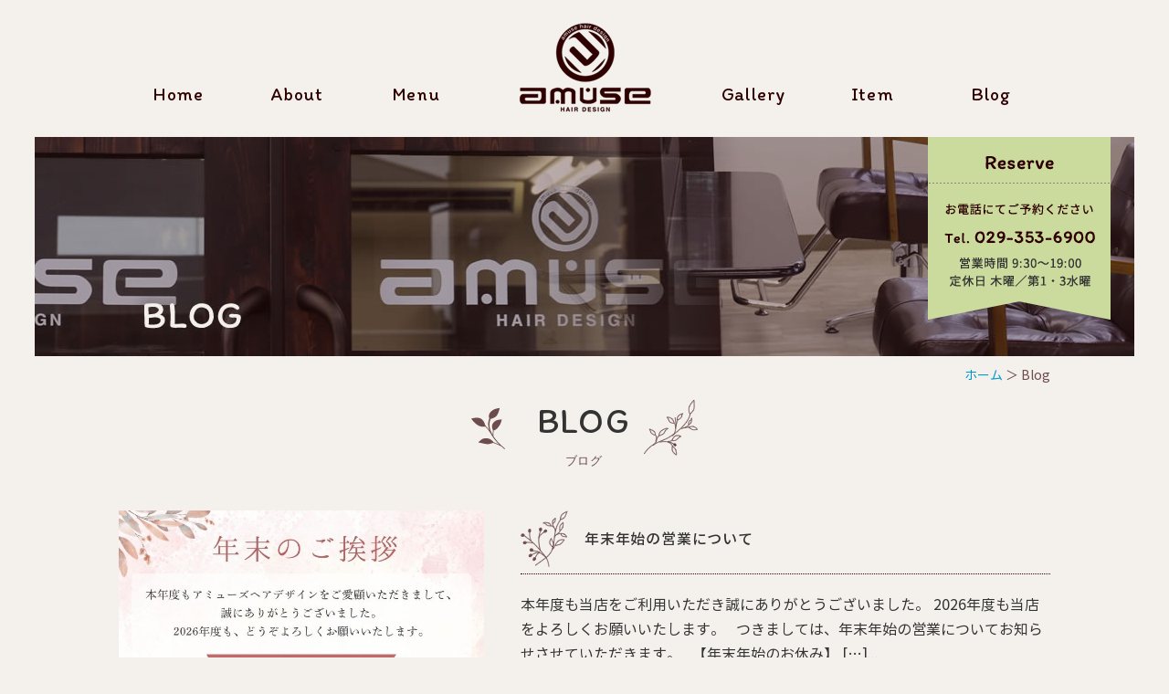

--- FILE ---
content_type: text/html; charset=UTF-8
request_url: https://www.amuse6900.com/blog/
body_size: 8214
content:
<!DOCTYPE html>
<html lang="ja">

<head>
    <meta charset="utf-8">
    <meta name="viewport" content="width=device-width">
    <meta http-equiv="X-UA-Compatible" content="IE=edge">
    <meta name="format-detection" content="telephone=no">
    <title>Blog | amuse HAIR DESIGN（アミューズヘアデザイン） | 水戸市の赤塚駅近くの美容院（ヘアサロン）</title>
    <meta name="keywords" content="水戸市,美容院,赤塚駅,ヘアサロン,ケアプロ,ヘアカット">
    
<!-- All in One SEO Pack 3.2.5 by Michael Torbert of Semper Fi Web Designob_start_detected [-1,-1] -->
<meta name="description"  content="水戸市見和にある「amuse HAIR DESIGN（アミューズヘアデザイン）」のBlogページです。当サロンの最新情報などはこちらからご確認いただけます。" />

<script type="application/ld+json" class="aioseop-schema">{"@context":"https://schema.org","@graph":[{"@type":"Organization","@id":"https://www.amuse6900.com/#organization","url":"https://www.amuse6900.com/","name":"amuse HAIR DESIGN","sameAs":[],"logo":{"@type":"ImageObject","@id":"https://www.amuse6900.com/#logo","url":"https://www.amuse6900.com/web/wp-content/uploads/logo_img.jpg","caption":""},"image":{"@id":"https://www.amuse6900.com/#logo"},"contactPoint":{"@type":"ContactPoint","telephone":"+029-353-6900","contactType":"customer support"}},{"@type":"WebSite","@id":"https://www.amuse6900.com/#website","url":"https://www.amuse6900.com/","name":"amusehairdesign","publisher":{"@id":"https://www.amuse6900.com/#organization"},"potentialAction":{"@type":"SearchAction","target":"https://www.amuse6900.com/?s={search_term_string}","query-input":"required name=search_term_string"}},{"@type":"WebPage","@id":"https://www.amuse6900.com/blog/#webpage","url":"https://www.amuse6900.com/blog/","inLanguage":"ja","name":"Blog","isPartOf":{"@id":"https://www.amuse6900.com/#website"},"datePublished":"2021-12-21T05:15:46+09:00","dateModified":"2021-12-21T05:16:23+09:00","description":"\u6c34\u6238\u5e02\u898b\u548c\u306b\u3042\u308b\u300camuse HAIR DESIGN\uff08\u30a2\u30df\u30e5\u30fc\u30ba\u30d8\u30a2\u30c7\u30b6\u30a4\u30f3\uff09\u300d\u306eBlog\u30da\u30fc\u30b8\u3067\u3059\u3002\u5f53\u30b5\u30ed\u30f3\u306e\u6700\u65b0\u60c5\u5831\u306a\u3069\u306f\u3053\u3061\u3089\u304b\u3089\u3054\u78ba\u8a8d\u3044\u305f\u3060\u3051\u307e\u3059\u3002"}]}</script>
<link rel="canonical" href="https://www.amuse6900.com/blog/" />
			<script type="text/javascript" >
				window.ga=window.ga||function(){(ga.q=ga.q||[]).push(arguments)};ga.l=+new Date;
				ga('create', 'UA-51806139-1', 'auto');
				// Plugins
				
				ga('send', 'pageview');
			</script>
			<script async src="https://www.google-analytics.com/analytics.js"></script>
			<!-- All in One SEO Pack -->
<link rel='dns-prefetch' href='//yubinbango.github.io' />
<link rel='dns-prefetch' href='//s.w.org' />
		<script type="text/javascript">
			window._wpemojiSettings = {"baseUrl":"https:\/\/s.w.org\/images\/core\/emoji\/13.0.0\/72x72\/","ext":".png","svgUrl":"https:\/\/s.w.org\/images\/core\/emoji\/13.0.0\/svg\/","svgExt":".svg","source":{"concatemoji":"https:\/\/www.amuse6900.com\/web\/wp-includes\/js\/wp-emoji-release.min.js?ver=5.5.17"}};
			!function(e,a,t){var n,r,o,i=a.createElement("canvas"),p=i.getContext&&i.getContext("2d");function s(e,t){var a=String.fromCharCode;p.clearRect(0,0,i.width,i.height),p.fillText(a.apply(this,e),0,0);e=i.toDataURL();return p.clearRect(0,0,i.width,i.height),p.fillText(a.apply(this,t),0,0),e===i.toDataURL()}function c(e){var t=a.createElement("script");t.src=e,t.defer=t.type="text/javascript",a.getElementsByTagName("head")[0].appendChild(t)}for(o=Array("flag","emoji"),t.supports={everything:!0,everythingExceptFlag:!0},r=0;r<o.length;r++)t.supports[o[r]]=function(e){if(!p||!p.fillText)return!1;switch(p.textBaseline="top",p.font="600 32px Arial",e){case"flag":return s([127987,65039,8205,9895,65039],[127987,65039,8203,9895,65039])?!1:!s([55356,56826,55356,56819],[55356,56826,8203,55356,56819])&&!s([55356,57332,56128,56423,56128,56418,56128,56421,56128,56430,56128,56423,56128,56447],[55356,57332,8203,56128,56423,8203,56128,56418,8203,56128,56421,8203,56128,56430,8203,56128,56423,8203,56128,56447]);case"emoji":return!s([55357,56424,8205,55356,57212],[55357,56424,8203,55356,57212])}return!1}(o[r]),t.supports.everything=t.supports.everything&&t.supports[o[r]],"flag"!==o[r]&&(t.supports.everythingExceptFlag=t.supports.everythingExceptFlag&&t.supports[o[r]]);t.supports.everythingExceptFlag=t.supports.everythingExceptFlag&&!t.supports.flag,t.DOMReady=!1,t.readyCallback=function(){t.DOMReady=!0},t.supports.everything||(n=function(){t.readyCallback()},a.addEventListener?(a.addEventListener("DOMContentLoaded",n,!1),e.addEventListener("load",n,!1)):(e.attachEvent("onload",n),a.attachEvent("onreadystatechange",function(){"complete"===a.readyState&&t.readyCallback()})),(n=t.source||{}).concatemoji?c(n.concatemoji):n.wpemoji&&n.twemoji&&(c(n.twemoji),c(n.wpemoji)))}(window,document,window._wpemojiSettings);
		</script>
		<style type="text/css">
img.wp-smiley,
img.emoji {
	display: inline !important;
	border: none !important;
	box-shadow: none !important;
	height: 1em !important;
	width: 1em !important;
	margin: 0 .07em !important;
	vertical-align: -0.1em !important;
	background: none !important;
	padding: 0 !important;
}
</style>
	<link rel='stylesheet' id='wp-block-library-css'  href='https://www.amuse6900.com/web/wp-includes/css/dist/block-library/style.min.css?ver=5.5.17' type='text/css' media='all' />
<link rel='stylesheet' id='contact-form-7-css'  href='https://www.amuse6900.com/web/wp-content/plugins/contact-form-7/includes/css/styles.css?ver=5.4' type='text/css' media='all' />
<link rel='stylesheet' id='fancybox-css'  href='https://www.amuse6900.com/web/wp-content/plugins/easy-fancybox/fancybox/1.5.4/jquery.fancybox.min.css?ver=5.5.17' type='text/css' media='screen' />
<script type='text/javascript' src='https://www.amuse6900.com/web/wp-includes/js/jquery/jquery.js?ver=1.12.4-wp' id='jquery-core-js'></script>
<link rel="https://api.w.org/" href="https://www.amuse6900.com/wp-json/" /><link rel="alternate" type="application/json" href="https://www.amuse6900.com/wp-json/wp/v2/pages/20" /><link rel="EditURI" type="application/rsd+xml" title="RSD" href="https://www.amuse6900.com/web/xmlrpc.php?rsd" />
<link rel="wlwmanifest" type="application/wlwmanifest+xml" href="https://www.amuse6900.com/web/wp-includes/wlwmanifest.xml" /> 
<link rel='shortlink' href='https://www.amuse6900.com/?p=20' />
<link rel="alternate" type="application/json+oembed" href="https://www.amuse6900.com/wp-json/oembed/1.0/embed?url=https%3A%2F%2Fwww.amuse6900.com%2Fblog%2F" />
<link rel="alternate" type="text/xml+oembed" href="https://www.amuse6900.com/wp-json/oembed/1.0/embed?url=https%3A%2F%2Fwww.amuse6900.com%2Fblog%2F&#038;format=xml" />

		<!-- GA Google Analytics @ https://m0n.co/ga -->
		<script async src="https://www.googletagmanager.com/gtag/js?id=G-D3W5SSBB03"></script>
		<script>
			window.dataLayer = window.dataLayer || [];
			function gtag(){dataLayer.push(arguments);}
			gtag('js', new Date());
			gtag('config', 'G-D3W5SSBB03');
		</script>

	<style type="text/css">.recentcomments a{display:inline !important;padding:0 !important;margin:0 !important;}</style><style type="text/css">.broken_link, a.broken_link {
	text-decoration: line-through;
}</style>    <!-- ヘッダーphpを表示するのに必要なタグ -->
    <script type="text/javascript">
        // スマホとタブレットでviewportを切替え
        jQuery(function() {
            var ua = navigator.userAgent;
            if ((ua.indexOf('iPhone') > 0) || ua.indexOf('iPod') > 0 || (ua.indexOf('Android') > 0 && ua.indexOf('Mobile') > 0)) {
                jQuery('head').prepend('<meta name="viewport" content="width=device-width,initial-scale=1">');
            } else {
                jQuery('head').prepend('<meta name="viewport" content="width=1060">');
            }
        });

    </script>
    <!--[if lt IE 9]>
<script src="https://cdnjs.cloudflare.com/ajax/libs/html5shiv/3.7.3/html5shiv.min.js"></script>
<![endif]-->
    <link rel="icon" href="https://www.amuse6900.com/web/wp-content/themes/amuse6900/images/favicon.ico">
    <link rel="stylesheet" href="https://www.amuse6900.com/web/wp-content/themes/amuse6900/style.css">
    <script src="https://www.amuse6900.com/web/wp-content/themes/amuse6900/js/ofi.min.js"></script>
</head>

<body>
    <div id="toggle">
        <div>
            <span></span>
            <span></span>
            <span></span>
        </div>
    </div>
    <!--#toggle END-->

    <!-- wrapper -->
    <div id="wrapper">

            <header>

            <div class="sp_header_box">
                <h1 class="h_logo"><a href="https://www.amuse6900.com"><img src="https://www.amuse6900.com/web/wp-content/themes/amuse6900/images/h_logo.png"
                            alt="amuse HAIR DESIGN" class="img_opacity"></a></h1>
            </div>


            <div class="pc_header_box">

                <div class="h_logo"><a href="https://www.amuse6900.com"><img src="https://www.amuse6900.com/web/wp-content/themes/amuse6900/images/h_logo.png"
                            alt="amuse HAIR DESIGN" class="img_opacity"></a></div>

                <div class="h_reserve"><a href="tel:029-353-6900"><img src="https://www.amuse6900.com/web/wp-content/themes/amuse6900/images/h_reserve.png" alt="Reserve"
                            class="img_opacity"></a></div>

                <nav id="g_navi">
                    <div class="menu-pc_navi-container"><ul id="menu-pc_navi" class="menu"><li id="menu-item-69" class="menu-item menu-item-type-post_type menu-item-object-page menu-item-home menu-item-69"><a href="https://www.amuse6900.com/">Home</a></li>
<li id="menu-item-70" class="menu-item menu-item-type-post_type menu-item-object-page menu-item-has-children menu-item-70"><a href="https://www.amuse6900.com/about/">About</a>
<ul class="sub-menu">
	<li id="menu-item-71" class="menu-item menu-item-type-post_type menu-item-object-page menu-item-71"><a href="https://www.amuse6900.com/about/concept/">コンセプト</a></li>
	<li id="menu-item-73" class="menu-item menu-item-type-post_type menu-item-object-page menu-item-73"><a href="https://www.amuse6900.com/about/staff/">スタッフ紹介</a></li>
	<li id="menu-item-72" class="menu-item menu-item-type-post_type menu-item-object-page menu-item-72"><a href="https://www.amuse6900.com/about/overview/">サロン情報</a></li>
</ul>
</li>
<li id="menu-item-77" class="menu-item menu-item-type-post_type menu-item-object-page menu-item-has-children menu-item-77"><a href="https://www.amuse6900.com/menu/">Menu</a>
<ul class="sub-menu">
	<li id="menu-item-81" class="menu-item menu-item-type-post_type menu-item-object-page menu-item-81"><a href="https://www.amuse6900.com/menu/price/">料金表</a></li>
	<li id="menu-item-78" class="menu-item menu-item-type-post_type menu-item-object-page menu-item-78"><a href="https://www.amuse6900.com/menu/color/">カラー</a></li>
	<li id="menu-item-213" class="menu-item menu-item-type-post_type menu-item-object-page menu-item-213"><a href="https://www.amuse6900.com/menu/parm_straight/">パーマ／ストレート</a></li>
	<li id="menu-item-79" class="menu-item menu-item-type-post_type menu-item-object-page menu-item-79"><a href="https://www.amuse6900.com/menu/treatment_headspa/">トリートメント／ヘッドスパ</a></li>
	<li id="menu-item-82" class="menu-item menu-item-type-post_type menu-item-object-page menu-item-82"><a href="https://www.amuse6900.com/menu/quality/">髪質改善</a></li>
</ul>
</li>
<li id="menu-item-75" class="menu-item menu-item-type-post_type menu-item-object-page menu-item-75"><a href="https://www.amuse6900.com/gallery/">Gallery</a></li>
<li id="menu-item-76" class="menu-item menu-item-type-post_type menu-item-object-page menu-item-76"><a href="https://www.amuse6900.com/item/">Item</a></li>
<li id="menu-item-74" class="menu-item menu-item-type-post_type menu-item-object-page current-menu-item page_item page-item-20 current_page_item menu-item-74"><a href="https://www.amuse6900.com/blog/" aria-current="page">Blog</a></li>
</ul></div>                </nav>

            </div>


             <div id="teaser">
                                                <img src="https://www.amuse6900.com/web/wp-content/themes/amuse6900/images/teaser05.jpg" alt="BLOG">
                            </div>


        </header>

<!-- breadcrumb_areaここから -->
<div class="breadcrumb_area"><div class="breadcrumb"><p class="topicpath"><a href="https://www.amuse6900.com/">ホーム</a> ＞ Blog</p></div></div><!-- breadcrumb_areaここまで -->

<main id="page_main">

	<div class="page_wrap">


    
<h1 class="headline page_tit_wrap">
        
<div class="page_tit">BLOG<span>ブログ</span></div>

    </h1>




    
 <!-- loop開始 -->

    <article class="blog_box">
        <figure>
            <img class="object-fit-img" src="https://www.amuse6900.com/web/wp-content/uploads/a3b40bf4fdfed5d49fb02f77c5d85c9c.jpg" alt="年末年始の営業について" /> <!-- 画像部分にこの記述を入れてください -->
        </figure>

        <div class="blog_inner">
            <h2>年末年始の営業について</h2>
            <p>本年度も当店をご利用いただき誠にありがとうございました。 2026年度も当店をよろしくお願いいたします。 &nbsp; つきましては、年末年始の営業についてお知らせさせていただきます。 &nbsp; 【年末年始のお休み】 [&hellip;]...</p> <!-- 本文抜粋  -->
            <a href="https://www.amuse6900.com/c_blog/378/" class="bnr">詳細を見る</a>
        </div>

    </article>

     <!-- loop開始 -->

    <article class="blog_box">
        <figure>
            <img class="object-fit-img" src="https://www.amuse6900.com/web/wp-content/uploads/2e1cf26cd939001c5add0db53415bde8.jpg" alt="価格改定のお知らせ" /> <!-- 画像部分にこの記述を入れてください -->
        </figure>

        <div class="blog_inner">
            <h2>価格改定のお知らせ</h2>
            <p>【価格改定のお知らせ】 平素より当店をご愛顧いただき、誠にありがとうございます。 このたび、材料費や光熱費などのコスト上昇に伴い、誠に心苦しい限りではございますが、2025年3月1日( 土)よりメニューの価格を改定させて [&hellip;]...</p> <!-- 本文抜粋  -->
            <a href="https://www.amuse6900.com/c_blog/%e4%be%a1%e6%a0%bc%e6%94%b9%e5%ae%9a%e3%81%ae%e3%81%8a%e7%9f%a5%e3%82%89%e3%81%9b/" class="bnr">詳細を見る</a>
        </div>

    </article>

     <!-- loop開始 -->

    <article class="blog_box">
        <figure>
            <img class="object-fit-img" src="https://www.amuse6900.com/web/wp-content/uploads/line_oa_chat_250530_171831_group_0.jpg" alt="6月のお知らせ「リファフィンガーアイロンST6キャンペーン」" /> <!-- 画像部分にこの記述を入れてください -->
        </figure>

        <div class="blog_inner">
            <h2>6月のお知らせ「リファフィンガーアイロンST6キャンペーン」</h2>
            <p>【リファフィンガーアイロンST6キャンペーン】 あのリファフィンガーアイロンST6が今だけ10％OFFキャンペーン！ リファフィンガーアイロンST6は、コンパクトながら本格的なスタイリングが可能なヘアアイロンです。 指先 [&hellip;]...</p> <!-- 本文抜粋  -->
            <a href="https://www.amuse6900.com/c_blog/6%e6%9c%88%e3%81%ae%e3%81%8a%e7%9f%a5%e3%82%89%e3%81%9b%e3%80%8c%e3%83%aa%e3%83%95%e3%82%a1%e3%83%95%e3%82%a3%e3%83%b3%e3%82%ac%e3%83%bc%e3%82%a2%e3%82%a4%e3%83%ad%e3%83%b3st6%e3%82%ad%e3%83%a3/" class="bnr">詳細を見る</a>
        </div>

    </article>

     <!-- loop開始 -->

    <article class="blog_box">
        <figure>
            <img class="object-fit-img" src="https://www.amuse6900.com/web/wp-content/uploads/d1bc0110515582c59075965e1ff739c5.jpg" alt="3月のお知らせ「リファ ウルトラファイン バブル ヴィーナ導入」" /> <!-- 画像部分にこの記述を入れてください -->
        </figure>

        <div class="blog_inner">
            <h2>3月のお知らせ「リファ ウルトラファイン バブル ヴィーナ導入」</h2>
            <p>&nbsp; 【リファ ウルトラファイン バブル ヴィーナ導入】  大人気ReFaシリーズからサロン専用機器が登場！ 当店では、そんなリファ ウルトラファイン バブル ヴィーナを近日中に導入を予定しています。 &nbsp [&hellip;]...</p> <!-- 本文抜粋  -->
            <a href="https://www.amuse6900.com/c_blog/2%e6%9c%88%e3%81%ae%e3%81%8a%e7%9f%a5%e3%82%89%e3%81%9b%e3%80%8cnotto-hd-debut-campaingn%e3%80%8d/" class="bnr">詳細を見る</a>
        </div>

    </article>

     <!-- loop開始 -->

    <article class="blog_box">
        <figure>
            <img class="object-fit-img" src="https://www.amuse6900.com/web/wp-content/uploads/line_oa_chat_250430_190320.jpg" alt="5月のお知らせ「リファ ウルトラファイン バブル ヴィーナ導入」" /> <!-- 画像部分にこの記述を入れてください -->
        </figure>

        <div class="blog_inner">
            <h2>5月のお知らせ「リファ ウルトラファイン バブル ヴィーナ導入」</h2>
            <p>&nbsp; 【リファ ウルトラファイン バブル ヴィーナ導入】  大人気ReFaシリーズからサロン専用機器が登場！ 当店では、そんなリファ ウルトラファイン バブル ヴィーナがついに導入されました！ &nbsp; リフ [&hellip;]...</p> <!-- 本文抜粋  -->
            <a href="https://www.amuse6900.com/c_blog/5%e6%9c%88%e3%81%ae%e3%81%8a%e7%9f%a5%e3%82%89%e3%81%9b%e3%80%8c%e3%83%aa%e3%83%95%e3%82%a1-%e3%82%a6%e3%83%ab%e3%83%88%e3%83%a9%e3%83%95%e3%82%a1%e3%82%a4%e3%83%b3-%e3%83%90%e3%83%96%e3%83%ab/" class="bnr">詳細を見る</a>
        </div>

    </article>

     <!-- loop開始 -->

    <article class="blog_box">
        <figure>
            <img class="object-fit-img" src="https://www.amuse6900.com/web/wp-content/uploads/2024-11-28.jpg" alt="12月のお知らせ「アミューズヘア×リファ(ReFa)　WINTER SALE!」" /> <!-- 画像部分にこの記述を入れてください -->
        </figure>

        <div class="blog_inner">
            <h2>12月のお知らせ「アミューズヘア×リファ(ReFa)　WINTER SALE!」</h2>
            <p>&nbsp; 【　アミューズヘア×リファ(ReFa)　WINTER SALE!　】 速乾とサロン級の仕上がりの美しさを叶える、 憧れのリファ(ReFa)のドライヤーが amuse hair designでは冬のセールで今 [&hellip;]...</p> <!-- 本文抜粋  -->
            <a href="https://www.amuse6900.com/c_blog/12%e6%9c%88%e3%81%ae%e3%81%8a%e7%9f%a5%e3%82%89%e3%81%9b%e3%80%8c%e3%82%a2%e3%83%9f%e3%83%a5%e3%83%bc%e3%82%ba%e3%83%98%e3%82%a2x%e3%83%aa%e3%83%95%e3%82%a1refa%e3%80%80winter-sale%e3%80%8d/" class="bnr">詳細を見る</a>
        </div>

    </article>

     <!-- loop終了 -->

	<div class="pager"> <!-- ページャーを表示 -->
		<span aria-current="page" class="page-numbers current">1</span>
<a class="page-numbers" href="https://www.amuse6900.com/blog/page/2">2</a>
<a class="page-numbers" href="https://www.amuse6900.com/blog/page/3">3</a>
<a class="next page-numbers" href="https://www.amuse6900.com/blog/page/2">次へ &raquo;</a>	</div>

 <!-- loopをリセット/固定ページを表示させる -->





</div>
</main>

<aside id="bottom_area">


    <ul class="banner_area">
        <li>
            <a href="https://www.amuse6900.com/menu/price/"></a>
            <span></span>
            <img src="https://www.amuse6900.com/web/wp-content/themes/amuse6900/images/top_img01.jpg" alt="料金表">
            <p class="bar_txt">料金表</p>
        </li>
        <li>
            <a href="https://www.amuse6900.com/menu/parm_straight/"></a>
            <span></span>
            <img src="https://www.amuse6900.com/web/wp-content/themes/amuse6900/images/top_img02.jpg" alt="パーマ／ストレート">
            <p class="bar_txt">パーマ／ストレート</p>
        </li>
        <li>
            <a href="https://www.amuse6900.com/menu/color/"></a>
            <span></span>
            <img src="https://www.amuse6900.com/web/wp-content/themes/amuse6900/images/top_img03.jpg" alt="カラー">
            <p class="bar_txt">カラー</p>
        </li>
        <li>
            <a href="https://www.amuse6900.com/menu/quality/"></a>
            <span></span>
            <img src="https://www.amuse6900.com/web/wp-content/themes/amuse6900/images/top_img04.jpg" alt="髪質改善">
            <p class="bar_txt">髪質改善</p>
        </li>
    </ul>

</aside>
 

 <footer>

    <div id="sp_footer">
        <div class="pagetop">
            <a href="#"><img src="https://www.amuse6900.com/web/wp-content/themes/amuse6900/images/pagetop.svg" alt="PAGE TOP" class="img_opacity"></a>
        </div>

        <div class="footer_logo">
            <a href="https://www.amuse6900.com"><img src="https://www.amuse6900.com/web/wp-content/themes/amuse6900/images/f_logo.png" alt="amuse HAIR DESIGN" class="img_opacity"></a>
        </div>

        <div class="footer_inner">
            <p>〒310-0911 茨城県水戸市見和3-1393-12</p>

            <a href="tel:029-353-6900" class="footer_tel"><span>Tel. </span>029-353-6900</a>
            <p>営業時間 9:30～19:00</p>
            <p>定休日 木曜日／第1・第3水曜日 ※臨時休業あり。</p>
            <p>詳しくは<a href="https://www.amuse6900.com/about/overview/#calendar">カレンダー</a>をご確認ください。</p>
        </div>

        <div class="footer_map">
            <iframe
                src="https://www.google.com/maps/embed?pb=!1m14!1m8!1m3!1d51401.09231967178!2d140.422153!3d36.371235!3m2!1i1024!2i768!4f1!3m3!1m2!1s0x0%3A0x40afa079ea07b937!2zYW11c2UgaGFpciBkZXNpZ24g44Ki44Of44Ol44O844K644OY44Ki44OH44K244Kk44Oz!5e0!3m2!1sja!2sjp!4v1639963388138!5m2!1sja!2sjp"
                width="100%" height="100%" style="border:0;" allowfullscreen="" loading="lazy"></iframe>
        </div>

        <small class="copyright">© amuse HAIR DESIGN</small>
    </div>
    <!-- /sp_footer ここまで -->
    <!-- /pc_footer ここから -->
    <div id="pc_footer">
        <a href="#" class="pagetop"><img src="https://www.amuse6900.com/web/wp-content/themes/amuse6900/images/pagetop.svg" alt="PAGE TOP" class="img_up"></a>

        <div class="footer_logo">
            <a href="https://www.amuse6900.com"><img src="https://www.amuse6900.com/web/wp-content/themes/amuse6900/images/f_logo.png" alt="amuse HAIR DESIGN" class="img_opacity"></a>
        </div>

        <div class="footer_inner">
            <p>〒310-0911 茨城県水戸市見和3-1393-12</p>

            <a href="tel:029-353-6900" class="footer_tel"><span>Tel. </span>029-353-6900</a>
            <p>営業時間 9:30～19:00</p>
            <p>定休日 木曜日／第1・第3水曜日 ※臨時休業あり。詳しくは<a href="https://www.amuse6900.com/about/overview/#calendar">カレンダー</a>をご確認ください。</p>
        </div>

        <div class="footer_map">
            <iframe
                src="https://www.google.com/maps/embed?pb=!1m14!1m8!1m3!1d51401.09231967178!2d140.422153!3d36.371235!3m2!1i1024!2i768!4f13.1!3m3!1m2!1s0x0%3A0x40afa079ea07b937!2zYW11c2UgaGFpciBkZXNpZ24g44Ki44Of44Ol44O844K644OY44Ki44OH44K244Kk44Oz!5e0!3m2!1sja!2sjp!4v1639963388138!5m2!1sja!2sjp"
                width="100%" height="100%" style="border:0;" allowfullscreen="" loading="lazy"></iframe>
        </div>

        <small class="copyright">© amuse HAIR DESIGN</small>
    </div>

</footer>



</div><!-- /wrapperここまで -->
<nav id="sp_navi">
    <div class="menu-sp_navi-container"><ul id="menu-sp_navi" class="menu"><li id="menu-item-53" class="menu-item menu-item-type-post_type menu-item-object-page menu-item-home menu-item-53"><a href="https://www.amuse6900.com/">ホーム</a></li>
<li id="menu-item-67" class="menu-item menu-item-type-custom menu-item-object-custom menu-item-has-children menu-item-67"><a>About</a>
<ul class="sub-menu">
	<li id="menu-item-55" class="menu-item menu-item-type-post_type menu-item-object-page menu-item-55"><a href="https://www.amuse6900.com/about/concept/">コンセプト</a></li>
	<li id="menu-item-57" class="menu-item menu-item-type-post_type menu-item-object-page menu-item-57"><a href="https://www.amuse6900.com/about/staff/">スタッフ紹介</a></li>
	<li id="menu-item-56" class="menu-item menu-item-type-post_type menu-item-object-page menu-item-56"><a href="https://www.amuse6900.com/about/overview/">サロン情報</a></li>
</ul>
</li>
<li id="menu-item-68" class="menu-item menu-item-type-custom menu-item-object-custom menu-item-has-children menu-item-68"><a>Menu</a>
<ul class="sub-menu">
	<li id="menu-item-65" class="menu-item menu-item-type-post_type menu-item-object-page menu-item-65"><a href="https://www.amuse6900.com/menu/price/">料金表</a></li>
	<li id="menu-item-62" class="menu-item menu-item-type-post_type menu-item-object-page menu-item-62"><a href="https://www.amuse6900.com/menu/color/">カラー</a></li>
	<li id="menu-item-63" class="menu-item menu-item-type-post_type menu-item-object-page menu-item-63"><a href="https://www.amuse6900.com/menu/treatment_headspa/">トリートメント／ヘッドスパ</a></li>
	<li id="menu-item-214" class="menu-item menu-item-type-post_type menu-item-object-page menu-item-214"><a href="https://www.amuse6900.com/menu/parm_straight/">パーマ／ストレート</a></li>
	<li id="menu-item-66" class="menu-item menu-item-type-post_type menu-item-object-page menu-item-66"><a href="https://www.amuse6900.com/menu/quality/">髪質改善</a></li>
</ul>
</li>
<li id="menu-item-59" class="menu-item menu-item-type-post_type menu-item-object-page menu-item-59"><a href="https://www.amuse6900.com/gallery/">Gallery</a></li>
<li id="menu-item-60" class="menu-item menu-item-type-post_type menu-item-object-page menu-item-60"><a href="https://www.amuse6900.com/item/">Item</a></li>
<li id="menu-item-58" class="menu-item menu-item-type-post_type menu-item-object-page current-menu-item page_item page-item-20 current_page_item menu-item-58"><a href="https://www.amuse6900.com/blog/" aria-current="page">Blog</a></li>
</ul></div></nav>
<script type='text/javascript' src='https://yubinbango.github.io/yubinbango/yubinbango.js' id='yubinbango-js'></script>
<script type='text/javascript' src='https://www.amuse6900.com/web/wp-includes/js/dist/vendor/wp-polyfill.min.js?ver=7.4.4' id='wp-polyfill-js'></script>
<script type='text/javascript' id='wp-polyfill-js-after'>
( 'fetch' in window ) || document.write( '<script src="https://www.amuse6900.com/web/wp-includes/js/dist/vendor/wp-polyfill-fetch.min.js?ver=3.0.0"></scr' + 'ipt>' );( document.contains ) || document.write( '<script src="https://www.amuse6900.com/web/wp-includes/js/dist/vendor/wp-polyfill-node-contains.min.js?ver=3.42.0"></scr' + 'ipt>' );( window.DOMRect ) || document.write( '<script src="https://www.amuse6900.com/web/wp-includes/js/dist/vendor/wp-polyfill-dom-rect.min.js?ver=3.42.0"></scr' + 'ipt>' );( window.URL && window.URL.prototype && window.URLSearchParams ) || document.write( '<script src="https://www.amuse6900.com/web/wp-includes/js/dist/vendor/wp-polyfill-url.min.js?ver=3.6.4"></scr' + 'ipt>' );( window.FormData && window.FormData.prototype.keys ) || document.write( '<script src="https://www.amuse6900.com/web/wp-includes/js/dist/vendor/wp-polyfill-formdata.min.js?ver=3.0.12"></scr' + 'ipt>' );( Element.prototype.matches && Element.prototype.closest ) || document.write( '<script src="https://www.amuse6900.com/web/wp-includes/js/dist/vendor/wp-polyfill-element-closest.min.js?ver=2.0.2"></scr' + 'ipt>' );
</script>
<script type='text/javascript' src='https://www.amuse6900.com/web/wp-includes/js/dist/i18n.min.js?ver=4ab02c8fd541b8cfb8952fe260d21f16' id='wp-i18n-js'></script>
<script type='text/javascript' src='https://www.amuse6900.com/web/wp-includes/js/dist/vendor/lodash.min.js?ver=4.17.21' id='lodash-js'></script>
<script type='text/javascript' id='lodash-js-after'>
window.lodash = _.noConflict();
</script>
<script type='text/javascript' src='https://www.amuse6900.com/web/wp-includes/js/dist/url.min.js?ver=d80b474ffb72c3b6933165cc1b3419f6' id='wp-url-js'></script>
<script type='text/javascript' src='https://www.amuse6900.com/web/wp-includes/js/dist/hooks.min.js?ver=63769290dead574c40a54748f22ada71' id='wp-hooks-js'></script>
<script type='text/javascript' id='wp-api-fetch-js-translations'>
( function( domain, translations ) {
	var localeData = translations.locale_data[ domain ] || translations.locale_data.messages;
	localeData[""].domain = domain;
	wp.i18n.setLocaleData( localeData, domain );
} )( "default", {"translation-revision-date":"2023-12-13 14:26:42+0000","generator":"GlotPress\/4.0.1","domain":"messages","locale_data":{"messages":{"":{"domain":"messages","plural-forms":"nplurals=1; plural=0;","lang":"ja_JP"},"You are probably offline.":["\u73fe\u5728\u30aa\u30d5\u30e9\u30a4\u30f3\u306e\u3088\u3046\u3067\u3059\u3002"],"Media upload failed. If this is a photo or a large image, please scale it down and try again.":["\u30e1\u30c7\u30a3\u30a2\u306e\u30a2\u30c3\u30d7\u30ed\u30fc\u30c9\u306b\u5931\u6557\u3057\u307e\u3057\u305f\u3002 \u5199\u771f\u307e\u305f\u306f\u5927\u304d\u306a\u753b\u50cf\u306e\u5834\u5408\u306f\u3001\u7e2e\u5c0f\u3057\u3066\u3082\u3046\u4e00\u5ea6\u304a\u8a66\u3057\u304f\u3060\u3055\u3044\u3002"],"An unknown error occurred.":["\u4e0d\u660e\u306a\u30a8\u30e9\u30fc\u304c\u767a\u751f\u3057\u307e\u3057\u305f\u3002"],"The response is not a valid JSON response.":["\u8fd4\u7b54\u304c\u6b63\u3057\u3044 JSON \u30ec\u30b9\u30dd\u30f3\u30b9\u3067\u306f\u3042\u308a\u307e\u305b\u3093\u3002"]}},"comment":{"reference":"wp-includes\/js\/dist\/api-fetch.js"}} );
</script>
<script type='text/javascript' src='https://www.amuse6900.com/web/wp-includes/js/dist/api-fetch.min.js?ver=0bb73d10eeea78a4d642cdd686ca7f59' id='wp-api-fetch-js'></script>
<script type='text/javascript' id='wp-api-fetch-js-after'>
wp.apiFetch.use( wp.apiFetch.createRootURLMiddleware( "https://www.amuse6900.com/wp-json/" ) );
wp.apiFetch.nonceMiddleware = wp.apiFetch.createNonceMiddleware( "65c5ddc8bc" );
wp.apiFetch.use( wp.apiFetch.nonceMiddleware );
wp.apiFetch.use( wp.apiFetch.mediaUploadMiddleware );
wp.apiFetch.nonceEndpoint = "https://www.amuse6900.com/web/wp-admin/admin-ajax.php?action=rest-nonce";
</script>
<script type='text/javascript' id='contact-form-7-js-extra'>
/* <![CDATA[ */
var wpcf7 = [];
/* ]]> */
</script>
<script type='text/javascript' src='https://www.amuse6900.com/web/wp-content/plugins/contact-form-7/includes/js/index.js?ver=5.4' id='contact-form-7-js'></script>
<script type='text/javascript' src='https://www.amuse6900.com/web/wp-content/plugins/easy-fancybox/fancybox/1.5.4/jquery.fancybox.min.js?ver=5.5.17' id='jquery-fancybox-js'></script>
<script type='text/javascript' id='jquery-fancybox-js-after'>
var fb_timeout, fb_opts={'overlayShow':true,'hideOnOverlayClick':true,'showCloseButton':true,'margin':20,'enableEscapeButton':true,'autoScale':true };
if(typeof easy_fancybox_handler==='undefined'){
var easy_fancybox_handler=function(){
jQuery([".nolightbox","a.wp-block-fileesc_html__button","a.pin-it-button","a[href*='pinterest.com\/pin\/create']","a[href*='facebook.com\/share']","a[href*='twitter.com\/share']"].join(',')).addClass('nofancybox');
jQuery('a.fancybox-close').on('click',function(e){e.preventDefault();jQuery.fancybox.close()});
/* IMG */
var fb_IMG_select=jQuery('a[href*=".jpg" i]:not(.nofancybox,li.nofancybox>a),area[href*=".jpg" i]:not(.nofancybox),a[href*=".png" i]:not(.nofancybox,li.nofancybox>a),area[href*=".png" i]:not(.nofancybox),a[href*=".webp" i]:not(.nofancybox,li.nofancybox>a),area[href*=".webp" i]:not(.nofancybox)');
fb_IMG_select.addClass('fancybox image');
var fb_IMG_sections=jQuery('.gallery,.wp-block-gallery,.tiled-gallery,.wp-block-jetpack-tiled-gallery');
fb_IMG_sections.each(function(){jQuery(this).find(fb_IMG_select).attr('rel','gallery-'+fb_IMG_sections.index(this));});
jQuery('a.fancybox,area.fancybox,.fancybox>a').each(function(){jQuery(this).fancybox(jQuery.extend(true,{},fb_opts,{'transitionIn':'elastic','transitionOut':'elastic','opacity':false,'hideOnContentClick':false,'titleShow':true,'titlePosition':'over','titleFromAlt':true,'showNavArrows':true,'enableKeyboardNav':true,'cyclic':false}))});
};};
var easy_fancybox_auto=function(){setTimeout(function(){jQuery('a#fancybox-auto,#fancybox-auto>a').first().trigger('click')},1000);};
jQuery(easy_fancybox_handler);jQuery(document).on('post-load',easy_fancybox_handler);
jQuery(easy_fancybox_auto);
</script>
<script type='text/javascript' src='https://www.amuse6900.com/web/wp-content/plugins/easy-fancybox/vendor/jquery.easing.min.js?ver=1.4.1' id='jquery-easing-js'></script>
<script type='text/javascript' src='https://www.amuse6900.com/web/wp-content/plugins/easy-fancybox/vendor/jquery.mousewheel.min.js?ver=3.1.13' id='jquery-mousewheel-js'></script>
<script type='text/javascript' src='https://www.amuse6900.com/web/wp-includes/js/wp-embed.min.js?ver=5.5.17' id='wp-embed-js'></script>
<script type="text/javascript" src="https://www.amuse6900.com/web/wp-content/themes/amuse6900/js/common.min.js"></script>
<script>
    objectFitImages('.object-fit-img');
</script>
</body>

</html>






--- FILE ---
content_type: text/css
request_url: https://www.amuse6900.com/web/wp-content/themes/amuse6900/style.css
body_size: 7995
content:
@charset "UTF-8";
/*
Theme Name: amusehairdesign
Description: amuse HAIR DESIGN（アミューズヘアデザイン） | 水戸市の赤塚駅近くの美容院（ヘアサロン）
Theme URI: http: //www.amuse6900.com/
Version: 1.0
License: amusehairdesign
License URI: http: //www.amuse6900.com/

/****************************************

リセットCSSここから

*****************************************/

@import url('https://fonts.googleapis.com/css2?family=Itim&display=swap');

@font-face {
    font-family: 'NotoSansCJKjp';
    font-style: normal;
    font-weight: 400;
    src: url("./font/NotoSansCJKjp-Regular.woff") format("woff"), url("./font/NotoSansCJKjp-Regular.eot") format("eot");
    font-display: swap
}

@font-face {
    font-family: 'NotoSansCJKjp';
    font-style: normal;
    font-weight: 500;
    src: url("./font/NotoSansCJKjp-Medium.woff") format("woff"), url("./font/NotoSansCJKjp-Medium.eot") format("eot");
    font-display: swap
}

@font-face {
    font-family: 'NotoSansCJKjp';
    font-style: normal;
    font-weight: 700;
    src: url("./font/NotoSansCJKjp-Bold.woff") format("woff"), url("./font/NotoSansCJKjp-Bold.eot") format("eot");
    font-display: swap
}

* {
    -webkit-box-sizing: border-box;
    box-sizing: border-box;
}

html {
    font-size: 62.5%;
    /*1em=10px */
    overflow-y: scroll;
    /* 1 */
    -webkit-text-size-adjust: 100%;
    /* 2 */
    margin: 0;
    padding: 0;
    border: 0;
    outline: 0;
    vertical-align: baseline;
    background: transparent;
}

body,
div,
span,
object,
iframe,
h1,
h2,
h3,
h4,
h5,
h6,
p,
blockquote,
pre,
abbr,
address,
cite,
code,
del,
dfn,
em,
img,
ins,
kbd,
q,
samp,
small,
strong,
sub,
sup,
var,
b,
i,
dl,
dt,
dd,
ol,
ul,
li,
fieldset,
form,
label,
legend,
table,
caption,
tbody,
tfoot,
thead,
tr,
th,
td,
article,
aside,
canvas,
details,
figcaption,
figure,
footer,
header,
hgroup,
menu,
nav,
section,
summary,
time,
mark,
audio,
video {
    margin: 0;
    padding: 0;
    border: 0;
    outline: 0;
    font-size: 100%;
    vertical-align: baseline;
    background: transparent;
}

h1,
h2,
h3,
h4,
h5,
h6 {
    font-weight: normal;
}

article,
aside,
details,
figcaption,
figure,
footer,
header,
picture,
menu,
nav,
section,
main {
    display: block;
}

ul,
ol {
    list-style: none;
}

blockquote,
q {
    quotes: none;
}

blockquote:before,
g_navi blockquote:after {
    content: '';
    content: none;
}

q:before,
q:after {
    content: '';
    content: none;
}

a {
    margin: 0;
    padding: 0;
    font-size: 100%;
    vertical-align: baseline;
    background: transparent;
}

/* change colours to suit your needs */
ins {
    background-color: #ff9;
    color: #000;
    text-decoration: none;
}

/* change colours to suit your needs */
mark {
    background-color: #ff9;
    color: #000;
    font-style: italic;
    font-weight: bold;
}

del {
    text-decoration: line-through;
}

abbr[title],
dfn[title] {
    border-bottom: 1px dotted;
    cursor: help;
}

table {
    border-collapse: collapse;
    border-spacing: 0;
}

img {
    vertical-align: top;
}

/* change border colour to suit your needs */
hr {
    display: block;
    height: 1px;
    border: 0;
    border-top: 1px solid #cccccc;
    margin: 1em 0;
    padding: 0;
}

input,
select {
    vertical-align: middle;
}

/****************************************

body設定(主に書式)

*****************************************/

body {
    color: #333333;
    background: #F4F1EC;
    font-size: 1.6rem;
    line-height: 1.7;
    font-weight: normal;
    min-width: 1060px;
    font-family: 'NotoSansCJKjp', "メイリオ", Meiryo, "ヒラギノ角ゴ ProN", "Hiragino Kaku Gothic ProN", "ＭＳ Ｐゴシック", "MS PGothic", sans-serif;
}

@media screen and (max-width: 767px) {

    body {
        min-width: initial;
    }

}

/****************************************

ページ共通

*****************************************/
#wrapper {
    width: 100%;
    min-height: 100%;
    float: none;
    margin: 0 auto;
    overflow: hidden;
}

@media screen and (max-width: 767px) {
    #wrapper {
        width: 100%;
        min-height: 100%;
        float: none;
        margin: 0 auto;
        overflow: hidden;
    }
}

/****************************************

フォント指定

*****************************************/

li,
tt,
tr,
dt,
dd,
p {
    font-size: 1.6rem;
    color: #333333;
    line-height: 1.7;
}

h1 {
    line-height: 1.5;
    font-size: 2.4rem;
    letter-spacing: 0.05em;
    font-weight: 500;
}

h2 {
    line-height: 1.5;
    font-size: 2rem;
    letter-spacing: 0.05em;
    font-weight: 500;
}

h3 {
    line-height: 1.5;
    font-size: 1.8rem;
    letter-spacing: 0.05em;
    font-weight: 500;
}


@media screen and (max-width: 767px) {

    li,
    tt,
    tr,
    dt,
    dd,
    p {
        font-size: 1.5rem;
    }

    h1 {
        font-size: 2.2rem;
    }

    h2 {
        font-size: 1.8rem;
    }

    h3 {
        font-size: 1.6rem;
    }
}

/****************************************

リンク指定&オンマウス時のアクション

*****************************************/
a:link,
a:visited {
    color: #0099CC;
    text-decoration: underline;
    -webkit-transition: 0.3s linear;
    transition: 0.3s linear;
}

a:hover,
a:active {
    color: #A1BE51;
    text-decoration: underline;
    -webkit-transition: 0.3s linear;
    transition: 0.3s linear;
}

a:hover img.img_opacity {
    opacity: 0.75;
    filter: alpha(opacity=75);
    -webkit-transition: 0.2s linear;
    transition: 0.2s linear;
}

a img.img_opacity {
    -webkit-transition: 0.2s linear;
    transition: 0.2s linear;
}

a:hover img.img_up {
    -webkit-transform: translateY(-5px);
    transform: translateY(-5px);
    -webkit-transition: 0.3s linear;
    transition: 0.3s linear;
}

a img.img_up {
    -webkit-transition: 0.3s linear;
    transition: 0.3s linear;
}

/*--bnr--*/
.bnr {
    display: block;
    text-align: center;
    padding: 13px;
    color: #2D0000 !important;
    border: 1px solid #2D0100;
    border-radius: 7px;
    -webkit-box-sizing: border-box;
    box-sizing: border-box;
    text-decoration: none !important;
    font-weight: normal;
    -webkit-transition: 0.2s linear;
    transition: 0.2s linear;
    font-size: 1.6rem;
    position: relative;
}

.bnr::before {
    position: absolute;
    content: '';
    top: 0;
    bottom: 0;
    right: 15px;
    width: 6px;
    height: 6px;
    margin: auto;
    border-right: 1px solid #2F0101;
    border-bottom: 1px solid #2F0101;
    -webkit-transform: rotate(-45deg);
    transform: rotate(-45deg);
    -webkit-transition: 0.2s linear;
    transition: 0.2s linear;
}

.bnr:hover {
    background: #2D0100;
    color: #fff !important;
}

.bnr:hover:before {
    border-color: #fff;
    right: 10px;
}

/*--bnr//--*/

a.deconone:link,
a.deconone:visited,
a.deconone:hover,
a.deconone:active {
    text-decoration: none;
}

@media print,
screen and (min-width: 768px) {}

@media screen and (max-width: 767px) {}

/****************************************

pcヘッダー

*****************************************/
@media print,
screen and (min-width: 768px) {

    #sp_header,
    #sp_navi,
    #toggle,
    .sp_header_box {
        display: none;
    }

    header {
        width: 100%;
    }

    #pc_header {
        width: 100%;
        z-index: 100;
    }

    .pc_header_box {
        width: 100%;
        height: 150px;
        position: relative;
        padding-top: 86px;
    }

    .pc_header_box .h_logo {
        position: absolute;
        top: 0;
        right: 0;
        left: 0;
        width: 145px;
        height: 100px;
        margin: 25px auto 0;
        z-index: 10;
    }

    .pc_header_box .h_reserve {
        position: absolute;
        top: 0;
        right: 5%;
        z-index: 10;
    }

}

@media screen and (max-width: 1550px) {
    .pc_header_box .h_reserve {
        top: 150px;
    }
}


/****************************************

spヘッダー

*****************************************/
@media screen and (max-width: 767px) {

    .pc_header_box {
        display: none;
    }

    img {
        width: 100%;
        height: auto;
    }

    #header {
        width: 100%;
        position: relative;
    }

    .sp_header_box {
        padding: 10px;

    }

    .h_logo {
        width: 60px;
        margin: auto;
    }

    #toggle {
        position: absolute;
        /*bodyに対しての絶対位置指定です*/
        right: 15px;
        top: 20px;
        width: 30px;
        height: 25px;
        cursor: pointer;
        z-index: 9999;
    }

    #toggle div {
        position: relative;
    }

    #toggle span {
        display: block;
        position: absolute;
        /*#navToggledivに対して*/
        width: 100%;
        height: 2px;
        background: #2E0000;
        -webkit-transition: .35s ease-in-out;
        transition: .35s ease-in-out;
    }

    #toggle span:nth-child(1) {
        top: 0;
    }

    #toggle span:nth-child(2) {
        top: 11px;
    }

    #toggle span:nth-child(3) {
        top: 22px;
    }

    .open_navi #toggle span {
        background: #fff;
    }

    /*spanの絶対位置指定の親にします*/
    .open_navi #toggle {
        position: fixed;
    }

    .open_navi #toggle span:nth-of-type(1) {
        -webkit-transform: translateY(11px) rotate(-315deg);
        transform: translateY(11px) rotate(-315deg);
    }

    .open_navi #toggle span:nth-of-type(2) {
        opacity: 0;
    }

    .open_navi #toggle span:nth-of-type(3) {
        -webkit-transform: translateY(-11px) rotate(315deg);
        transform: translateY(-11px) rotate(315deg);
    }

    #sp_navi {
        position: fixed;
        top: 0;
        left: 0;
        bottom: 0;
        width: 100vw;
        overflow-y: scroll;
        text-align: left;
        background-color: rgba(46, 0, 0, 0.9);
        z-index: 999;
        -webkit-transform: translateY(-100%);
        transform: translateY(-100%);
        -webkit-transition: .7s ease-in-out;
        transition: .7s ease-in-out;
    }

    .open_navi #sp_navi {
        -webkit-transform: translateY(0);
        transform: translateY(0);
        -webkit-transition: .7s ease-in-out;
        transition: .7s ease-in-out;
    }

    .open_navi #wrapper {
        -webkit-transform-origin: left center;
        transform-origin: left center;
        -webkit-filter: blur(3px);
        filter: blur(3px);
        -webkit-transition: .7s ease-in-out;
        transition: .7s ease-in-out;
    }

    #sp_navi .menu {
        padding-top: 80px;
        text-align: center;
    }

    #sp_navi .menu .menu-item {
        width: 100%;
        text-align: center;
        border-top: rgba(255, 255, 255, 0.2) 1px solid;
        border-bottom: rgba(255, 255, 255, 0.2) 1px solid;
        cursor: pointer;
        color: #fff;
        margin: 0 auto;
        font-size: 1.4rem;
        -webkit-box-sizing: border-box;
        box-sizing: border-box;
    }

    #sp_navi .menu .menu-item-home {
        border-top: rgba(255, 255, 255, 0.2) 1px solid;
    }

    #sp_navi .menu-item a,
    #sp_navi .menu-item span {
        display: block;
        padding: 15px 0 14px;
    }

    #sp_navi .menu-item a:link,
    #sp_navi .menu-item a:visited,
    #sp_navi .menu-item a:hover,
    #sp_navi .menu-item a:active {
        color: #fff;
        text-decoration: none;
    }

    #sp_navi .sub-menu {
        width: 100%;
        text-align: center;
        display: none;
    }

    #sp_navi .sub-menu li {
        width: 100%;
        text-align: center;
    }

    #sp_navi .sub-menu li a {
        display: block;
        padding: 11px 0 10px;
        background: rgba(255, 255, 255, 0.1);
    }

    #sp_navi .sub-menu li a:link,
    #sp_navi .sub-menu li a:visited,
    #sp_navi .sub-menu li a:hover,
    #sp_navi .sub-menu li a:active {
        color: #fff;
        text-decoration: none;
    }

    #sp_navi .sub-menu li a:hover {
        color: #ccc;
        background: none;
    }

    #sp_navi .menu-item-has-children {
        position: relative;
    }

    #sp_navi .menu-item-has-children::before {
        content: '';
        width: 14px;
        height: 14px;
        border: 0px;
        border-top: solid 2px #fff;
        border-right: solid 2px #fff;
        -webkit-transform: rotate(135deg);
        transform: rotate(135deg);
        -webkit-transition: .2s ease-in-out;
        transition: .2s ease-in-out;
        position: absolute;
        top: 14px;
        right: 20px;
    }

    #sp_navi .menu-item-has-children.menu_open::before {
        -webkit-transform: rotate(-45deg);
        transform: rotate(-45deg);
        -webkit-transition: .2s ease-in-out;
        transition: .2s ease-in-out;
        top: 22px;
    }
}

/****************************************

pc用 横ナビ

*****************************************/
@media screen and (max-width: 767px) {
    #g_navi {
        display: none;
    }
}

#g_navi {
    width: 1020px;
    margin: auto;
}

#g_navi .menu {
    *zoom: 1;
    width: auto;
    margin: 0 auto;
    list-style-type: none;
    display: -webkit-box;
    display: -ms-flexbox;
    display: flex;
    -webkit-box-align: center;
    -ms-flex-align: center;
    align-items: center;
}

#g_navi .menu:before {
    content: "";
    display: table;
}

#g_navi .menu:after {
    content: "";
    display: table;
    clear: both;
}

#g_navi .menu li {
    position: relative;
    width: 130px;
}

#g_navi .menu li:nth-child(3) {
    margin-right: 240px;
}

#g_navi .menu li a {
    display: block;
    margin: 0;
    padding-bottom: 30px;
    text-align: center;
    text-decoration: none;
    position: relative;
    color: #2E0000;
    font-size: 2rem;
    letter-spacing: 0.03em;
    font-family: 'Itim', cursive;
}

#g_navi .menu li ul {
    width: 100%;
    list-style: none;
    position: absolute;
    z-index: 9999;
    top: 100%;
    left: 0;
    margin-top: 0px;
    padding: 0;
    visibility: hidden;
    opacity: 0;
    -webkit-transition: 0.3s;
    transition: 0.3s;
}

#g_navi .menu li ul li {
    width: 100%;
    border-right: none;
    padding: 0;
}

#g_navi .menu li ul li a {
    width: 100%;
    padding: 15px 5px;
    border-top: 1px solid #fff;
    font-size: 1.3rem;
    background: #2E0000;
    text-align: center;
    color: #fff;
    line-height: 1.4;
}

#g_navi .menu li ul li a:hover {
    background: #fff;
    opacity: 0.6;
    color: #2E0000;
    opacity: 0.9;
    -webkit-transition: 0.2s linear;
    transition: 0.2s linear;
}

#g_navi .menu li:hover ul {
    visibility: visible;
    opacity: 0.9;
}

#g_navi .menu li ul li a {
    visibility: hidden;
    opacity: 0;
    -webkit-transition: .5s;
    transition: .5s;
}

#g_navi .menu li:hover ul li a {
    visibility: visible;
    opacity: 1;
}

@media print,
screen and (min-width:768px) {
    .menu>li>a {
        padding: 0;
        position: relative;
        display: inline-block;
        -webkit-transition: .6s;
        transition: .6s;
    }

    .menu>li>a:after {
        position: absolute;
        left: 0;
        content: '';
        width: 0;
        height: 1px;
        background-color: #2D0100;
        -webkit-transition: .6s;
        transition: .6s;
        -webkit-transform: translateX(0%);
        transform: translateX(0%);
        opacity: 0;
        filter: alpha(opacity=0);
    }

    .menu>li>a:after {
        bottom: 1px;
    }

    .menu>li>a:hover:after {
        width: 100%;
        opacity: 1;
        filter: alpha(opacity=90);
    }
}


/****************************************

ティーザー

*****************************************/
#slider {
    width: 94%;
    position: relative;
    margin: 0 auto;
    overflow: hidden;
}

#slider .metaslider {
    width: 1820px;
    margin: auto;
    position: relative;
    left: calc(50% - 910px);
}

#slider .metaslider .flexslider {
    margin: 0 !important;
}

#slider .slider_txt {
    position: absolute;
    left: 50%;
    top: 43%;
    -webkit-transform: translateX(-50%);
    transform: translateX(-50%);
    z-index: 1;
    -webkit-filter: drop-shadow(0 0 5px #300000) drop-shadow(0 0 8px rgba(48, 0, 0, 0.3));
    filter: drop-shadow(0 0 5px #300000) drop-shadow(0 0 8px rgba(48, 0, 0, 0.3));
}

#teaser {
    width: 94%;
    position: relative;
    margin: 0 auto;
    overflow: hidden;
}

#teaser img {
    width: 1820px;
    position: relative;
    left: calc(50% - 910px);
}

@media screen and (max-width: 767px) {
    #slider .metaslider {
        width: 130%;
        position: relative;
        left: -15%;
    }

    #slider .slider_txt {
        width: 90%;
        top: 35%;
    }

    #teaser img {
        width: 220%;
        position: relative;
        left: -48%
    }

}

/****************************************

content 共通設定

*****************************************/

.breadcrumb {
    width: 100%;
    text-align: right;
}

.breadcrumb p {
    font-size: 1.4rem;
    color: #6C4C4C;
}

.breadcrumb a {
    position: relative;
    display: inline-block;
    text-decoration: none;
}

.breadcrumb a::after {
    position: absolute;
    bottom: 0px;
    left: 0;
    content: '';
    width: 100%;
    height: 1px;
    background: #A1BE51;
    -webkit-transform: scale(0, 1);
    transform: scale(0, 1);
    -webkit-transform-origin: right top;
    transform-origin: right top;
    -webkit-transition: -webkit-transform .3s;
    transition: -webkit-transform .3s;
    transition: transform .3s;
    transition: transform .3s, -webkit-transform .3s;
}

.breadcrumb a:hover::after {
    -webkit-transform-origin: left top;
    transform-origin: left top;
    -webkit-transform: scale(1, 1);
    transform: scale(1, 1);
}

@media print,
screen and (min-width: 768px) {

    .breadcrumb_area {
        width: 1020px;
        height: auto;
        margin: 10px auto 0;
    }

    main#top_main {
        width: 100%;
        margin: 85px auto 0;
    }

    main#page_main {
        width: 100%;
        margin: 10px auto 100px;
    }

    main#page_main .page_wrap {
        width: 1020px;
        margin: auto;
    }

    .pc_none {
        display: none !important;
    }

    .flex {
        display: -webkit-box;
        display: -ms-flexbox;
        display: flex;
        -webkit-box-orient: horizontal;
        -webkit-box-direction: normal;
        -ms-flex-direction: row;
        flex-direction: row;
        -webkit-box-pack: justify;
        -ms-flex-pack: justify;
        justify-content: space-between;
        -webkit-box-align: start;
        -ms-flex-align: start;
        align-items: flex-start;
    }

    .flex_r {
        display: -webkit-box;
        display: -ms-flexbox;
        display: flex;
        -webkit-box-orient: horizontal;
        -webkit-box-direction: reverse;
        -ms-flex-direction: row-reverse;
        flex-direction: row-reverse;
        -webkit-box-pack: justify;
        -ms-flex-pack: justify;
        justify-content: space-between;
        -webkit-box-align: start;
        -ms-flex-align: start;
        align-items: flex-start;
    }

    a[href^="tel:"] {
        pointer-events: none;
        text-decoration: none;
    }

}

@media screen and (max-width: 767px) {

    .breadcrumb_area {
        margin: 0 3%;
        padding-top: 10px;
    }

    .breadcrumb p {
        font-size: 1rem;
    }

    .sp_none {
        display: none !important;
    }

    .sp_mb10 {
        margin-bottom: 10px;
    }

    .sp_mb20 {
        margin-bottom: 20px;
    }

    .sp_img {
        margin: 0 20%;
    }

    main#top_main {
        width: 100%;
        margin: 50px auto 0;
    }

    main#page_main {
        margin: 20px 0 60px;
    }

    main#page_main .page_wrap {
        margin: 0 3%;
    }

    a[href^="tel:"] {
        text-decoration: none;
    }


}

/****************************************

contentトップ用

*****************************************/

.top_box02_wrap {
    background: url(images/bg01.jpg) no-repeat center;
    background-size: cover;
    margin-bottom: 100px;
}

.top_box03 .top_box03_inner {
    background: url(images/top_box3-bg.png) no-repeat right bottom;
}

.top_box03 .top_box03_inner .top_box03_txt p {
    font-size: 1.4rem;
    letter-spacing: 0.05em;
}

.top_box06_wrap {
    background: url(images/bg02.jpg) no-repeat center;
    background-size: cover;
    padding: 100px 0;
}

.top_box06_wrap .top_box06 {
    background: rgba(255, 255, 255, 0.8);
    padding: 50px;
}

.top_box06_wrap .top_box06 .top_box06_inner {
    background: url(images/top_box6-bg.png) no-repeat right bottom;
}


a.content_tel {
    font-family: 'Itim', cursive;
    font-size: 3.2rem;
    color: #2E0000;
    letter-spacing: 0.03em;
}

a.content_tel span {
    font-size: 2.4rem;
    letter-spacing: 0.03em;
}

@media print,
screen and (min-width: 768px) {

    .top_box01 {
        width: 1020px;
        margin: 0 auto 100px;
    }

    .top_box01 .bnr {
        width: 280px;
        margin: auto;
    }

    .top_box02_wrap .top_box02 {
        width: 1020px;
        margin: auto;
        padding: 190px 0 100px;
    }

    .top_box02_wrap .top_box02 .top_box02_inner {
        text-align: center;
        margin-bottom: 50px;
    }

    .top_box02_wrap .top_box02 .top_box02_inner p {
        line-height: 2;
    }

    .top_box02_wrap .top_box02 .top_box02_btn {
        display: -webkit-box;
        display: -ms-flexbox;
        display: flex;
        -webkit-box-pack: center;
        -ms-flex-pack: center;
        justify-content: center;
    }

    .top_box02_wrap .top_box02 .top_box02_btn .bnr {
        width: 280px;
        margin: 0 15px;
    }

    .top_box03 {
        width: 1020px;
        margin: 0 auto 100px;
        display: -webkit-box;
        display: -ms-flexbox;
        display: flex;
        -webkit-box-pack: justify;
        -ms-flex-pack: justify;
        justify-content: space-between;
    }

    .top_box03 .top_box03_inner {
        width: 390px;
    }

    .top_box03 .top_calendar {
        width: 580px;
        height: 400px;
    }

    .top_box04 {
        width: 100%;
        margin: 0 auto 80px;
    }

    .top_box05 {
        width: 1020px;
        margin: 0 auto 100px;
    }

    .top_box05 .bnr {
        width: 280px;
        margin: auto;
    }

    .top_box06 {
        width: 1020px;
        margin: auto;
    }

    .top_box06_wrap .top_box06 {
        display: -webkit-box;
        display: -ms-flexbox;
        display: flex;
        -webkit-box-pack: justify;
        -ms-flex-pack: justify;
        justify-content: space-between;
        -webkit-box-direction: reverse;
        -ms-flex-direction: row-reverse;
        flex-direction: row-reverse;
    }

    .top_box06_wrap .top_box06 .top_box06_inner {
        width: 460px;
    }

    .top_box06_wrap .top_box06 .top_box06_inner .bnr {
        width: 280px;
        margin: 35px 0 0 0;
    }
}

@media screen and (max-width: 767px) {


    .top_box01 {
        margin: 0 3% 50px;
    }

    .top_box01_inner {
        margin-bottom: 30px;
    }

    .top_box01_btn .bnr {
        margin-top: 15px;
    }

    .top_box02_wrap {
        margin-bottom: 50px;
        padding: 120px 3% 50px;
    }

    .top_box02_wrap .top_box02 .top_box02_inner {
        margin-bottom: 30px;
    }

    .top_box02_wrap .top_box02 .top_box02_btn .bnr {
        margin-top: 5px;
    }

    .top_box03 {
        margin: 0 3% 50px;
    }

    .top_box03 .top_box03_inner {
        background: none;
        margin-bottom: 30px;
    }

    .top_box03 .top_calendar {
        width: 100%;
        height: 300px;
    }

    .top_box04 {
        width: 100%;
    }

    .top_box05 {
        margin: 50px 3%;
    }

    .top_box06_wrap {
        padding: 50px 3%;
    }

    .top_box06_wrap .top_box06 {
        padding: 20px;
    }

    .top_box06_wrap .top_box06 .top_box06_inner {
        background: none;
        margin-bottom: 30px;
    }

    .top_box06_wrap .top_box06 .top_box06_inner .bnr {
        margin-top: 20px;
    }

}

/****************************************

item トップ用

*****************************************/
.item_top figure {
    overflow: hidden;
}

@media print,
screen and (min-width: 768px) {
    .item_top figure {
        width: 420px;
        height: 310px;
    }
}

@media screen and (max-width: 767px) {
    .item_top figure {
        width: 100%;
        height: 63.3vw;
    }
}


/****************************************

view トップ用

*****************************************/
.top_view_wrap {
    margin-bottom: 50px;
}

.top_view figure {
    overflow: hidden;
}

@media print,
screen and (min-width: 768px) {
    .top_view_wrap {
        width: 100%;
        display: -webkit-box;
        display: -ms-flexbox;
        display: flex;
    }

    .top_view {
        width: 240px;
        margin-right: 20px;
    }

    .top_view:last-child {
        margin-right: 0;
    }

    .top_view figure {
        width: 240px;
        height: 320px;
    }
}

@media screen and (max-width: 767px) {
    .top_view_wrap {
        display: -webkit-box;
        display: -ms-flexbox;
        display: flex;
        -ms-flex-wrap: wrap;
        flex-wrap: wrap;
        -webkit-box-pack: justify;
        -ms-flex-pack: justify;
        justify-content: space-between;
        margin: 0 10% 30px;
    }

    .top_view {
        width: 48%;
        margin-bottom: 10px;
    }

    .top_view figure {
        width: 100%;
        height: 48vw;
    }
}


/****************************************

news トップ用

*****************************************/
.news_post {
    margin-bottom: 40px;
}

.news_post .news_list a {
    color: #2E0000;
    text-decoration: none;
    font-size: 1.6rem;
    letter-spacing: 0.05em;
    -webkit-transition: 0.3s linear;
    transition: 0.3s linear;
    margin-bottom: 10px;
    display: block;
    font-weight: 500;
}

.news_post .news_list a:hover {
    color: #0099CC;
    text-decoration: underline;
}

.news_post .news_list p {
    color: #6C4C4C;
    font-size: 1.4rem;
}

.news_post .news_list figure {
    width: 180px;
    height: 135px;
    border-radius: 7px;
    overflow: hidden;
    margin-right: 20px;
}

.news_post .news_list .news_list_inner .news_list_date_wrap {
    display: -webkit-box;
    display: -ms-flexbox;
    display: flex;
    -webkit-box-align: center;
    -ms-flex-align: center;
    align-items: center;
    margin-bottom: 10px;
}

.news_post .news_list .news_list_inner .news_list_date_wrap .date {
    color: #6C4C4C;
    display: inline-block;
    font-size: 1.4rem;
    letter-spacing: 0.03em;
    font-family: 'Itim', cursive;
    margin-right: 25px;
}

.news_post .news_list .news_list_inner .news_list_date_wrap .cate {
    color: #fff;
    display: inline-block;
    font-size: 1.2rem;
    letter-spacing: 0.03em;
    font-family: 'Itim', cursive;
    border-radius: 4px;
    padding: 0px 13px;
}

.news_post .news_list .news_list_inner .news_list_date_wrap .c_news {
    background: #2E0400;
}

.news_post .news_list .news_list_inner .news_list_date_wrap .c_blog {
    background: #A1BE51;
}

@media print,
screen and (min-width: 768px) {

    .news_post {
        width: 100%;
        display: -webkit-box;
        display: -ms-flexbox;
        display: flex;
        -ms-flex-wrap: wrap;
        flex-wrap: wrap;
        -webkit-box-pack: justify;
        -ms-flex-pack: justify;
        justify-content: space-between;
    }

    .news_post .news_list {
        display: -webkit-box;
        display: -ms-flexbox;
        display: flex;
        width: 490px;
    }

    .news_post .news_list:nth-child(n+3) {
        margin-top: 30px;
    }
}

@media screen and (max-width: 767px) {

    .news_post {
        height: 240px;
        overflow-y: scroll;
        margin-bottom: 30px;
    }

    .news_post .news_list {
        display: -webkit-box;
        display: -ms-flexbox;
        display: flex;
        margin-bottom: 10px;
    }

    .news_post .news_list a {
        font-size: 1.4rem;
        display: block;
    }

    .news_post .news_list figure {
        width: 30vw;
        height: 26vw;
    }

    .news_post .news_list a {
        font-size: 1.4rem;
        margin-bottom: 10px;
    }

    .news_post .news_list p {
        font-size: 1.2rem;
    }


}

/****************************************

content下層用

*****************************************/

/*---------------------コンセプト*/
.concept_box_wrap {
    background: url(images/bg01.jpg) no-repeat center;
    background-size: cover;
    margin-bottom: 40px;
}

.concept_box_wrap .concept_box img {
    width: 145px;
    height: 20px;
    vertical-align: baseline;
}

.concept_box_wrap .concept_box p {
    line-height: 2;
}

.concept_box_wrap .concept_box span {
    font-size: 2rem;
}

@media print,
screen and (min-width: 768px) {
    .concept_box_wrap .concept_box {
        width: 1020px;
        margin: auto;
        padding: 130px 0 80px;
        text-align: center;
    }
}

@media screen and (max-width: 767px) {
    .concept_box_wrap {
        padding: 130px 3% 40px;
    }

    .concept_box_wrap .concept_box span {
        font-size: 1.4rem;
    }

}


/*---------------------料金表*/
.table_menu_wrap .table_menu_list .table_menu {
    width: 100%;
}

.table_menu_wrap .table_menu_list .table_menu tr th,
.table_menu_wrap .table_menu_list .table_menu tr td {
    border-bottom: 1px dotted #320002;
    padding: 10px 0;
    font-weight: normal;
    font-size: 1.6rem;
}

.table_menu_wrap .table_menu_list .table_menu tr th {
    text-align: left;
}

.table_menu_wrap .table_menu_list .table_menu tr td {
    text-align: right;
}

.menu_txt {
    background: #EEEEEE;
    padding: 20px;
    margin-top: 20px;
}

.menu_txt p {
    font-size: 1.4rem;
}

@media print,
screen and (min-width: 768px) {
    .menu_img {
        margin-top: 10px;
    }

    .table_menu_wrap {
        display: -webkit-box;
        display: -ms-flexbox;
        display: flex;
        -webkit-box-pack: justify;
        -ms-flex-pack: justify;
        justify-content: space-between;
        -ms-flex-wrap: wrap;
        flex-wrap: wrap;
    }

    .table_menu_wrap .table_menu_list {
        width: 485px;
    }

}

@media screen and (max-width: 767px) {
    .menu_img {
        margin: 10px 30% 0;
    }

    .table_menu_wrap .table_menu_list .table_menu tr th,
    .table_menu_wrap .table_menu_list .table_menu tr td {
        font-size: 1.4rem;
    }


}


/*---------------------カラーギャラリー*/
ul.list li {
    list-style: inside;
}

ul.list02 li {
    border-bottom: 1px dotted #320002;
    padding-bottom: 10px;
    margin-bottom: 20px;
}

@media print,
screen and (min-width: 768px) {
    .color_gallery {
        display: -webkit-box;
        display: -ms-flexbox;
        display: flex;
        -webkit-box-pack: justify;
        -ms-flex-pack: justify;
        justify-content: space-between;
        margin-bottom: 30px;
    }

    .color_gallery_btn .bnr {
        width: 280px;
        margin: auto;
    }
}

@media screen and (max-width: 767px) {
    .color_gallery {
        display: -webkit-box;
        display: -ms-flexbox;
        display: flex;
        -webkit-box-pack: justify;
        -ms-flex-pack: justify;
        justify-content: space-between;
        -ms-flex-wrap: wrap;
        flex-wrap: wrap;
        margin-bottom: 30px;
    }

    .color_gallery figure {
        width: 49%;
        margin-bottom: 5px;
    }
}


/*---------------------髪質改善*/
.quality_point {
    margin-bottom: 30px;
}

.quality_point li {
    background-color: #CDD6A9;
    position: relative;
}

.quality_point li::before {
    content: "";
    background-position: center;
    background-repeat: no-repeat;
    width: 100px;
    height: 100px;
    position: absolute;
    top: 60px;
    left: 50%;
    -webkit-transform: translateX(-50%);
    transform: translateX(-50%);
}

.quality_point li:first-child:before {
    background-image: url(images/quality_icon01.png);
}

.quality_point li:nth-child(2):before {
    background-image: url(images/quality_icon02.png);
}

.quality_point li:nth-child(3):before {
    background-image: url(images/quality_icon03.png);
}

@media print,
screen and (min-width: 768px) {
    .quality_point {
        display: -webkit-box;
        display: -ms-flexbox;
        display: flex;
        -webkit-box-pack: justify;
        -ms-flex-pack: justify;
        justify-content: space-between;
    }

    .quality_point li {
        width: 300px;
        height: 300px;
        border-radius: 50%;
        text-align: center;
        padding: 165px 30px 30px;
    }
}

@media screen and (max-width: 767px) {

    .quality_point li {
        border-radius: 8px;
        padding: 20px 20px 20px 120px;
        margin-bottom: 10px;
        font-size: 1.4rem;
        min-height: 120px;
    }

    .quality_point li::before {
        content: "";
        background-size: contain;
        width: 80px;
        height: 80px;
        position: absolute;
        top: 20px;
        left: 20px;
        -webkit-transform: none;
        transform: none;
    }
}


/*---------------------ギャラリー*/
/*view*/
.object-fit-img {
    width: 100%;
    height: 100%;
    -o-object-fit: cover;
    object-fit: cover;
    font-family: 'object-fit: cover;'
}

.view figure {
    overflow: hidden;
    margin-bottom: 10px;
}

.view h2 {
    font-size: 1.6rem;
    border-bottom: 2px dotted #320002;
    padding-bottom: 10px;
}

/*view//*/
@media print,
screen and (min-width: 768px) {

    /*view*/
    .view_wrap {
        display: -webkit-box;
        display: -ms-flexbox;
        display: flex;
        -ms-flex-wrap: wrap;
        flex-wrap: wrap;
    }

    .view {
        width: 320px;
        margin: 0 30px 30px 0;
    }

    .view:nth-child(3n) {
        margin-right: 0;
    }

    .view figure {
        width: 320px;
        height: 340px;
    }

    /*view//*/
}

@media screen and (max-width: 767px) {

    /*--------view*/
    .view_wrap {
        display: -webkit-box;
        display: -ms-flexbox;
        display: flex;
        -ms-flex-wrap: wrap;
        flex-wrap: wrap;
        -webkit-box-pack: justify;
        -ms-flex-pack: justify;
        justify-content: space-between;
    }

    .view {
        width: 49%;
        margin-bottom: 20px;
    }

    .view figure {
        width: 100%;
        height: 48.9vw;
    }

    .view h2 {
        font-size: 1.2rem;
    }

    /*view//*/
}


/*---------------------サロン情報*/
.overview_box h2 {
    border-bottom: 1px dotted #320002;
    padding-bottom: 10px;
    margin-bottom: 20px;
}

.overview_box img {
    width: 226px;
}

.table {
    width: 100%;
    border-collapse: collapse;
}

.table tr th,
.table tr td {
    text-align: left;
    font-size: 1.6rem;
    font-weight: normal;
}

.table th {
    width: 20%;
}

.table td {
    width: 80%;
}

@media print,
screen and (min-width: 768px) {
    .overview_box {
        width: 480px;
    }

    .table {
        width: 100%;
    }

    .calendar {
        width: 100%;
        height: 450px;
    }

    .map {
        width: 100%;
        height: 450px;
    }
}

@media screen and (max-width: 767px) {

    .overview_box {
        margin-bottom: 30px;
    }

    .table tr th,
    .table tr td {
        font-size: 1.4rem;
    }

    .calendar {
        width: 100%;
        height: 300px;
    }

    .map {
        width: 100%;
        height: 300px;
    }
}


/*---------------------お知らせ*/
/*blog_box*/
.blog_box {
    margin-bottom: 30px;
}

.blog_box figure {
    overflow: hidden;
}

.blog_box .blog_inner h2 {
    position: relative;
    font-size: 2rem;
    border-bottom: 1px dotted #320002;
    padding: 20px 0px 15px 70px;
    margin-bottom: 20px;
    min-height: 70px;
}

.blog_box .blog_inner h2::before {
    content: url(images/tit03.png);
    position: absolute;
    top: 0;
    left: 0;
}

/*blog_box//*/

@media print,
screen and (min-width: 768px) {

    /*blog_box*/
    .blog_box {
        display: -webkit-box;
        display: -ms-flexbox;
        display: flex;
        -webkit-box-pack: justify;
        -ms-flex-pack: justify;
        justify-content: space-between;
    }

    .blog_box figure {
        width: 400px;
        height: 310px;
    }

    .blog_box .blog_inner {
        width: 580px;
    }

    .blog_box .blog_inner h2 {
        font-size: 1.6rem;
    }

    .blog_box .blog_inner .bnr {
        margin: 40px 0 0 auto;
        width: 220px;
    }

    /*blog_box//*/
}

@media screen and (max-width: 767px) {

    /*blog_box*/
    .blog_box {
        margin-bottom: 40px;
    }

    .blog_box figure {
        width: 100%;
        margin-bottom: 10px;
    }

    .blog_box .blog_inner h2 {
        font-size: 1.6rem;
    }

    .blog_box .blog_inner .bnr {
        margin-top: 20px;
    }

    /*blog_box//*/
}



/****************************************

aside

*****************************************/

/*マウスオンで画像拡大*/
.banner_area li {
    position: relative;
    overflow: hidden;
    border: 0 solid #fff;
    -webkit-box-sizing: border-box;
    box-sizing: border-box;
}

.banner_area li::before,
.banner_area li::after,
.banner_area li span::before,
.banner_area li span::after {
    content: '';
    display: block;
    position: absolute;
    background-color: rgba(255, 255, 255, 0.6);
}

.banner_area li::before {
    right: 20px;
    top: 20px;
    height: 1px;
    width: 0%;
    -webkit-transition: width 600ms;
    transition: width 600ms;
    z-index: 100;
}

.banner_area li::after {
    right: 20px;
    top: 20px;
    height: 0%;
    width: 1px;
    -webkit-transition: height 600ms;
    transition: height 600ms;
    z-index: 100;
}

.banner_area li span::before {
    left: 20px;
    bottom: 20px;
    height: 1px;
    width: 0%;
    -webkit-transition: width 600ms;
    transition: width 600ms;
    z-index: 100;
}

.banner_area li span::after {
    left: 20px;
    bottom: 20px;
    height: 0%;
    width: 1px;
    -webkit-transition: height 600ms;
    transition: height 600ms;
    z-index: 100;
}

.banner_area li a {
    width: 100%;
    height: 100%;
    position: absolute;
    z-index: 900;
}

.banner_area li img {
    width: 100%;
    height: 100%;
    -o-object-fit: cover;
    object-fit: cover;
    font-family: 'object-fit: cover;';
}

.banner_area li .bar_txt {
    position: absolute;
    display: -webkit-box;
    display: -ms-flexbox;
    display: flex;
    top: 0;
    bottom: 0;
    left: 0;
    right: 0;
    margin: auto;
    -webkit-box-orient: vertical;
    -webkit-box-direction: normal;
    -ms-flex-direction: column;
    flex-direction: column;
    -webkit-box-pack: center;
    -ms-flex-pack: center;
    justify-content: center;
    -webkit-box-align: center;
    -ms-flex-align: center;
    align-items: center;
    color: #fff;
    font-size: 2.6rem;
    letter-spacing: 0.05em;
    z-index: 0;
}

.banner_area li .bar_txt::before {
    position: absolute;
    content: "";
    background-size: contain;
    top: 40%;
    left: 28%;
    margin: auto;
    -webkit-transform: rotate(-15deg);
    transform: rotate(-15deg);
    z-index: -1;
}

.banner_area li:first-child .bar_txt::before {
    background: url(images/bar_tit01.svg) 0 0 no-repeat;
    width: 111px;
    height: 23px;
}

.banner_area li:nth-child(2) .bar_txt::before {
    background: url(images/bar_tit02.svg) 0 0 no-repeat;
    width: 178px;
    height: 37px
}

.banner_area li:nth-child(3) .bar_txt::before {
    background: url(images/bar_tit03.svg) 0 0 no-repeat;
    width: 64px;
    height: 20px
}

.banner_area li:nth-child(4) .bar_txt::before {
    background: url(images/bar_tit04.svg) 0 0 no-repeat;
    width: 136px;
    height: 36px
}

/*hoverした際の移動*/
.banner_area li:hover::before {
    width: calc(100% - 40px);
}

.banner_area li:hover::after {
    height: calc(100% - 40px);
}

.banner_area li:hover span::before {
    width: calc(100% - 40px);
}

.banner_area li:hover span::after {
    height: calc(100% - 40px);
}

/*ここまで-マウスオンで画像拡大*/



@media print,
screen and (min-width: 768px) {

    .banner_area {
        display: -webkit-box;
        display: -ms-flexbox;
        display: flex;
        -webkit-box-pack: justify;
        -ms-flex-pack: justify;
        justify-content: space-between;
    }

    .banner_area li {
        width: 25%;
        height: 440px;
    }
}

@media screen and (max-width: 767px) {

    .banner_area li {
        width: 100%;
        height: 180px;
        margin-bottom: 1px;
    }

    .banner_area li .bar_txt {
        font-size: 2rem;
    }

    .banner_area li .bar_txt::before {
        top: 30%;
        left: 15%;
    }

}

/****************************************

single.php

*****************************************/
#single_box {
    width: 1020px;
    margin: 40px auto 0;
}

#single_box h1 {
    font-size: 2rem;
}

.single_text {
    width: 100%;
}

.single_text img {
    margin: 15px auto;
    max-width: 100%;
    height: auto;
}

.aligncenter {
    display: block;
}

.pager {
    clear: both;
    text-align: center;
    padding: 20px 0 0;
    margin: 0 auto;
}

a.page-numbers {
    background: #fff;
    border: solid 1px rgba(0, 0, 0, 0.1);
    border-radius: 5px;
    padding: 5px 8px;
    margin: 0 2px;
    font-size: 1.4rem;
}

.pager .current {
    background: rgba(0, 0, 0, 0.02);
    border: solid 1px rgba(0, 0, 0, 0.1);
    border-radius: 5px;
    padding: 5px 8px;
    margin: 0 2px;
    font-size: 1.4rem;
    background: #333;
    border: solid 1px #333;
    color: white;
}

.nav-below {
    margin: 30px 0 20px;
    text-align: center;
}

.nav-below a {
    margin: 5px;
}

@media print,
screen and (min-width: 768px) {}

@media screen and (max-width: 767px) {
    #single_box {
        width: 100%;
    }

    #single_box h1 {
        font-size: 1.6rem;
    }
}


/****************************************

sidebar

*****************************************/

@media print,
screen and (min-width: 768px) {}

@media screen and (max-width: 767px) {}

/****************************************

テーブル

*****************************************/

td p {
    font-size: 100%;
}

@media print,
screen and (min-width: 768px) {}

@media screen and (max-width: 767px) {}


/****************************************

P

*****************************************/

.border_top {
    border-top: dotted 1px #ccc;
    padding: 20px 0;
}

.underline {
    background: -webkit-gradient(linear, left top, left bottom, color-stop(60%, transparent), color-stop(0%, #F5D6E4));
    background: linear-gradient(transparent 60%, #F5D6E4 0%);
}

/* 改行 */
.line_break {
    padding-top: 25px;
}

/* 文字 */
.red {
    color: #FF0000;
}

/* 強調 */
.bold {
    font-weight: bold;
}

.tr {
    text-align: right;
}

.mb10 {
    margin-bottom: 10px;
}

.mb20 {
    margin-bottom: 20px;
}

.mb30 {
    margin-bottom: 30px;
}

.mb40 {
    margin-bottom: 40px;
}

.mb50 {
    margin-bottom: 50px;
}

.mb60 {
    margin-bottom: 60px;
}

.mb80 {
    margin-bottom: 80px;
}

.mb90 {
    margin-bottom: 90px;
}

.mb100 {
    margin-bottom: 100px;
}

@media print,
screen and (min-width: 768px) {
    .tc {
        text-align: center;
    }

    .w450 {
        width: 450px;
    }

    .w580 {
        width: 580px;
    }

    .w730 {
        width: 730px;
    }

}

@media screen and (max-width: 767px) {
    .mb60 {
        margin-bottom: 50px;
    }

    .mb80,
    .mb90,
    .mb100 {
        margin-bottom: 60px;
    }

    .w450,
    .w580,
    .w730 {
        width: 100%;
        margin-bottom: 20px;
    }
}

/****************************************

タイトル

*****************************************/
.block {
    display: block;
}

.page_tit_wrap {
    display: -webkit-box;
    display: -ms-flexbox;
    display: flex;
    -webkit-box-align: center;
    -ms-flex-align: center;
    align-items: center;
    -webkit-box-pack: center;
    -ms-flex-pack: center;
    justify-content: center;
    margin-bottom: 45px;
}

.page_tit_wrap::before {
    content: url(images/tit01-left.png);
    margin-right: 35px;
}

.page_tit_wrap::after {
    content: url(images/tit01-right.png);
    margin-left: 15px;
}

.page_tit_wrap .page_tit {
    font-size: 3.8rem;
    font-family: 'Itim', cursive;
    letter-spacing: 0.03em;
    text-align: center;
}

.page_tit_wrap .page_tit span {
    display: block;
    font-size: 1.3rem;
    font-weight: normal;
    letter-spacing: 0.05em;
    margin-top: 5px;
    color: #6C4C4C;
}

.top_tit01 {
    position: relative;
    text-align: center;
    font-weight: 500;
    letter-spacing: 0.05em;
    font-size: 3rem;
    margin-bottom: 40px;
    z-index: 0;
    color: #2E0000;
}

.top_tit01::before {
    content: url(images/tit02.png);
    position: absolute;
    top: -90px;
    left: calc(50% - 35px);
}

.top_tit01::after {
    position: absolute;
    content: "";
    background: url(images/top_tit-concept.svg) 0 0 no-repeat;
    background-size: contain;
    width: 168px;
    height: 38px;
    top: -45px;
    left: 125px;
    margin: auto;
    -webkit-transform: rotate(-15deg);
    transform: rotate(-15deg);
    z-index: -1;
}

.subhead01 {
    position: relative;
    margin-bottom: 30px;
    padding: 5px 0 0 70px;
    font-family: 'Itim', cursive;
    font-size: 3.8rem;
    letter-spacing: 0.03em;
    color: #2E0000;
}

.subhead01::before {
    content: url(images/tit03.png);
    position: absolute;
    top: 1px;
    left: 0;
}

.subhead01 span {
    font-size: 1.3rem;
    color: #6C4C4C;
    margin-left: 20px;
    letter-spacing: 0.05em;
    font-weight: normal;
}

.subhead02 {
    margin-bottom: 30px;
    padding: 15px 10px;
    text-align: center;
    background: #D6C2A7;
    color: #330708;
}

.subhead03 {
    border-bottom: 1px dotted #320002;
    margin-bottom: 20px;
    padding-bottom: 10px;
    color: #330708;
}

@media print,
screen and (min-width: 768px) {}

@media screen and (max-width: 767px) {

    .page_tit_wrap {
        margin-bottom: 30px;
    }

    .page_tit_wrap .page_tit {
        font-size: 2.8rem;
    }

    .page_tit_wrap .page_tit span {
        font-size: 1.1rem;
        margin-top: 5px;
    }

    .page_tit_wrap::before {
        margin-right: 20px;
    }

    .page_tit_wrap::after {
        margin-left: 10px;
    }

    .top_tit01 {
        font-size: 2rem;
        margin-bottom: 30px;
    }

    .top_tit01::after {
        top: -15px;
        left: 0;
    }

    .subhead01 {
        margin-bottom: 20px;
        font-size: 2.8rem;
    }

    .subhead01::before {
        content: url(images/tit03.png);
        position: absolute;
        top: 1px;
        left: 0;
    }

    .subhead01 span {
        font-size: 1.1rem;
        display: block;
        margin-left: 0;
    }

    .subhead02 {
        margin-bottom: 20px;
    }


}

/****************************************

sp_footer

*****************************************/

@media screen and (max-width: 767px) {
    #pc_footer {
        display: none;
    }

    #sp_footer {
        width: 100%;
    }

    .footer_logo {
        background: #2D0100;
        width: 100%;
        margin: auto;
        padding: 20px 0;
    }

    .footer_logo a img {
        width: 80px;
        margin: auto;
        display: block;
    }

    .footer_inner {
        text-align: center;
        margin: 30px 0;
    }

    .footer_inner p {
        font-size: 1.4rem;
    }

    .footer_inner .footer_tel {
        font-family: 'Itim', cursive;
        font-size: 2.6rem;
        color: #2E0000;
    }

    .footer_inner .footer_tel span {
        font-size: 2.2rem;
    }

    .pagetop {
        position: fixed;
        width: 50px;
        height: 50px;
        right: 10px;
        bottom: 10px;
        z-index: 999;
    }

    .footer_map {
        width: 100%;
        height: 200px;
    }

    .copyright {
        font-size: 1.1rem;
        text-align: center;
        display: block;
        padding: 15px;
    }

}

/****************************************

pc_footer

*****************************************/
@media print,
screen and (min-width: 768px) {
    #sp_footer {
        display: none;
    }

    #pc_footer {
        bottom: 0;
        left: 0;
        width: 100%;
    }

    .footer_logo {
        background: #2D0100;
        width: 100%;
        padding: 20px 0;
        display: block;
        text-align: center;
    }

    .footer_inner {
        text-align: center;
        margin: 40px 0;
    }

    .footer_inner p {
        font-size: 1.5rem;
    }

    .footer_inner .footer_tel {
        font-family: 'Itim', cursive;
        font-size: 2.6rem;
        color: #2E0000;
    }

    .footer_inner .footer_tel span {
        font-size: 2.2rem;
    }

    .pagetop {
        position: fixed;
        display: none;
        right: 30px;
        bottom: 30px;
        z-index: 999;
    }

    .footer_map {
        width: 100%;
        height: 380px;
    }

    .copyright {
        width: 100%;
        display: block;
        font-size: 1.5rem;
        text-align: center;
        padding: 20px;
    }
}

/****************************************

Contact Form7

*****************************************/

.wpcf7 {
    width: 100%;
}

.wpcf7-form-control-wrap {
    display: block;
}

.wpcf7-form textarea {
    width: 960px;
    /*本文*/
    max-width: 100%;
}

.wpcf7-form .wpcf7-submit {
    width: 50px !important;
    /*送信ボタン*/
}

.wpcf7 p {
    line-height: 2.0;
    /*項目間の隙間*/
    padding-top: 3px;
}

.wpcf7-form input {
    max-width: 100% !important;
    /*ラジオボタン、チェックボタン*/
}

.contact_p_strong {
    border-top: 1px dotted #999;
    font-weight: bold;
    margin-top: 15px;
    padding-top: 15px !important;
}

.normal {
    font-weight: normal;
}

.wpcf7-submit {
    margin-top: 10px;
}

.wpcf7-response-output {
    font-size: 1.6rem;
}

@media screen and (max-width: 767px) {
    .wpcf7-form textarea {
        width: 100% !important;
        /*本文*/
    }
}

/****************************************

追加

*****************************************/


/****************************************

clearfix

*****************************************/

.clearfix {
    display: inline-block;
}

.clearfix:after {
    content: ".";
    display: block;
    height: 0;
    font-size: 0;
    clear: both;
    visibility: hidden;
}

/* Hides from IE Mac */

* html .clearfix {
    height: 1%;
}

.clearfix {
    display: block;
}

/* End Hack */

--- FILE ---
content_type: text/plain
request_url: https://www.google-analytics.com/j/collect?v=1&_v=j102&a=128993390&t=pageview&_s=1&dl=https%3A%2F%2Fwww.amuse6900.com%2Fblog%2F&ul=en-us%40posix&dt=Blog%20%7C%20amuse%20HAIR%20DESIGN%EF%BC%88%E3%82%A2%E3%83%9F%E3%83%A5%E3%83%BC%E3%82%BA%E3%83%98%E3%82%A2%E3%83%87%E3%82%B6%E3%82%A4%E3%83%B3%EF%BC%89%20%7C%20%E6%B0%B4%E6%88%B8%E5%B8%82%E3%81%AE%E8%B5%A4%E5%A1%9A%E9%A7%85%E8%BF%91%E3%81%8F%E3%81%AE%E7%BE%8E%E5%AE%B9%E9%99%A2%EF%BC%88%E3%83%98%E3%82%A2%E3%82%B5%E3%83%AD%E3%83%B3%EF%BC%89&sr=1280x720&vp=1280x720&_u=IEBAAEABAAAAACAAI~&jid=820706401&gjid=1639058349&cid=1049495254.1769119927&tid=UA-51806139-1&_gid=265547781.1769119927&_r=1&_slc=1&z=648783437
body_size: -451
content:
2,cG-MYEJW8TY1Z

--- FILE ---
content_type: image/svg+xml
request_url: https://www.amuse6900.com/web/wp-content/themes/amuse6900/images/bar_tit01.svg
body_size: 43740
content:
<?xml version="1.0" encoding="utf-8"?>
<!-- Generator: Adobe Illustrator 15.0.0, SVG Export Plug-In  -->
<!DOCTYPE svg PUBLIC "-//W3C//DTD SVG 1.1//EN" "http://www.w3.org/Graphics/SVG/1.1/DTD/svg11.dtd" [
	<!ENTITY ns_flows "http://ns.adobe.com/Flows/1.0/">
]>
<svg version="1.1"
	 xmlns="http://www.w3.org/2000/svg" xmlns:xlink="http://www.w3.org/1999/xlink" xmlns:a="http://ns.adobe.com/AdobeSVGViewerExtensions/3.0/"
	 x="0px" y="0px" width="111px" height="23px" viewBox="0 0 111 23" enable-background="new 0 0 111 23" xml:space="preserve">
<defs>
</defs>
<path fill="#A1BE51" d="M16.422,8.656c0,0.065-0.01,0.104-0.029,0.117c-0.02,0.014-0.049,0.046-0.088,0.098
	c0,0.065-0.007,0.131-0.02,0.195c-0.014,0.065-0.014,0.131,0,0.195l0.02,0.02c0.064,0.287,0.064,0.534,0,0.742h0.02
	c0,0.144-0.059,0.316-0.176,0.518c-0.117,0.202-0.209,0.375-0.273,0.518c-0.065,0.17-0.127,0.346-0.186,0.527
	c-0.059,0.183-0.146,0.346-0.264,0.488c-0.195,0.287-0.43,0.566-0.703,0.84c-0.144,0.144-0.297,0.258-0.459,0.342
	c-0.163,0.085-0.316,0.186-0.459,0.303c-0.183,0.156-0.352,0.319-0.508,0.488c-0.156,0.17-0.358,0.293-0.605,0.371
	c-0.026-0.013-0.049-0.022-0.068-0.029c-0.02-0.006-0.043-0.022-0.068-0.049c-0.156,0.104-0.375,0.205-0.654,0.303
	c-0.28,0.098-0.518,0.16-0.713,0.186c-0.144,0.026-0.293,0.033-0.449,0.02c-0.156-0.013-0.3,0.007-0.43,0.059
	c-0.053,0.065-0.085,0.134-0.098,0.205c-0.014,0.072-0.092,0.036-0.234-0.107c-0.261-0.104-0.524-0.143-0.791-0.117
	c-0.268,0.026-0.537,0.059-0.811,0.098c-0.104,0.026-0.189,0.039-0.254,0.039c-0.014,0.026-0.026,0.043-0.039,0.049
	c-0.014,0.007-0.026,0.017-0.039,0.029c-0.065,0.014-0.127,0.063-0.186,0.146c-0.059,0.085-0.117,0.183-0.176,0.293
	c-0.059,0.111-0.111,0.219-0.156,0.322c-0.046,0.104-0.075,0.183-0.088,0.234c0.064,0.039,0.098,0.098,0.098,0.176
	c0,0.026-0.033,0.111-0.098,0.254c-0.065,0.144-0.137,0.3-0.215,0.469c-0.078,0.17-0.153,0.332-0.225,0.488
	c-0.072,0.156-0.114,0.254-0.127,0.293c-0.065,0.156-0.15,0.3-0.254,0.43c-0.104,0.131-0.202,0.268-0.293,0.41
	c-0.078,0.156-0.15,0.316-0.215,0.479c-0.065,0.163-0.137,0.316-0.215,0.459c-0.261,0.482-0.547,0.876-0.859,1.182
	s-0.697,0.608-1.152,0.908c-0.053,0.026-0.098,0.052-0.137,0.078s-0.085,0.039-0.137,0.039c0,0.052-0.007,0.085-0.02,0.098
	c0,0.065-0.02,0.137-0.059,0.215s-0.088,0.13-0.146,0.156s-0.121,0.017-0.186-0.029c-0.065-0.046-0.124-0.159-0.176-0.342
	c-0.104,0.026-0.205,0.02-0.303-0.02s-0.192-0.085-0.283-0.137c-0.156,0.065-0.287,0.065-0.391,0
	c-0.104-0.065-0.124-0.13-0.059-0.195v-0.059c-0.026-0.039-0.063-0.068-0.107-0.088c-0.046-0.02-0.088-0.042-0.127-0.068h-0.02
	c-0.182-0.144-0.332-0.28-0.449-0.41s-0.176-0.325-0.176-0.586c-0.143-0.091-0.228-0.191-0.254-0.303
	c-0.025-0.11-0.032-0.221-0.02-0.332c0.014-0.11,0.029-0.218,0.049-0.322c0.02-0.104,0.01-0.195-0.029-0.273
	c0-0.156,0.004-0.309,0.01-0.459c0.007-0.149,0.01-0.296,0.01-0.439c-0.025-0.025-0.052-0.045-0.078-0.059
	c-0.025-0.013-0.039-0.045-0.039-0.098c0-0.143,0.033-0.279,0.098-0.41c0.065-0.13,0.124-0.267,0.176-0.41
	c0-0.064-0.02-0.123-0.059-0.176c-0.039-0.052-0.059-0.11-0.059-0.176c0-0.025-0.006-0.074-0.02-0.146
	c-0.013-0.071-0.022-0.143-0.029-0.215c-0.006-0.071-0.013-0.137-0.02-0.195c-0.006-0.059,0.004-0.101,0.029-0.127
	C0.889,16.131,0.908,16.078,0.934,16c0.026-0.078,0.046-0.13,0.059-0.156c-0.013-0.025-0.02-0.078-0.02-0.156l0.02-0.02
	c-0.013-0.025-0.029-0.064-0.049-0.117c-0.02-0.052-0.029-0.084-0.029-0.098c-0.078-0.078-0.11-0.143-0.098-0.195
	c0.014-0.052,0.039-0.098,0.078-0.137s0.085-0.068,0.137-0.088c0.053-0.02,0.085-0.035,0.098-0.049
	c0.053-0.052,0.082-0.172,0.088-0.361c0.007-0.188-0.003-0.315-0.029-0.381c-0.052-0.039-0.068-0.11-0.049-0.215
	c0.02-0.104,0.049-0.215,0.088-0.332s0.088-0.23,0.146-0.342c0.059-0.11,0.102-0.186,0.127-0.225l0.039-0.02
	c0-0.104-0.01-0.186-0.029-0.244S1.48,12.745,1.48,12.68c0-0.26,0.056-0.491,0.166-0.693c0.11-0.201,0.198-0.42,0.264-0.654
	c0.078-0.26,0.152-0.498,0.225-0.713c0.071-0.215,0.172-0.445,0.303-0.693c0.039-0.078,0.084-0.162,0.137-0.254
	C2.626,9.581,2.658,9.49,2.672,9.398C2.724,9.008,2.887,8.67,3.16,8.383c0.025-0.117,0.062-0.27,0.107-0.459
	c0.045-0.188,0.101-0.335,0.166-0.439C3.498,7.381,3.57,7.286,3.648,7.201c0.078-0.084,0.137-0.186,0.176-0.303
	C3.771,6.847,3.746,6.808,3.746,6.781c0.064-0.143,0.166-0.244,0.303-0.303s0.244-0.152,0.322-0.283
	c0.078-0.117,0.156-0.247,0.234-0.391c0.078-0.143,0.169-0.273,0.273-0.391C5.061,5.18,5.25,4.936,5.445,4.682
	S5.861,4.21,6.109,4.027c0.13-0.104,0.27-0.186,0.42-0.244c0.149-0.059,0.296-0.12,0.439-0.186c0.13-0.064,0.26-0.13,0.391-0.195
	c0.13-0.064,0.26-0.13,0.391-0.195c0.143-0.064,0.283-0.123,0.42-0.176c0.137-0.052,0.276-0.11,0.42-0.176
	C8.732,2.804,8.869,2.735,9,2.65c0.13-0.084,0.273-0.14,0.43-0.166c0.156-0.025,0.313-0.035,0.469-0.029
	c0.156,0.007,0.306,0.01,0.449,0.01c0.169,0,0.325,0.026,0.469,0.078c0.143,0.053,0.286,0.098,0.43,0.137
	c0.039,0.014,0.088,0.017,0.146,0.01c0.059-0.006,0.101-0.003,0.127,0.01c0.364,0.026,0.677,0.111,0.938,0.254
	c0.13-0.025,0.254-0.01,0.371,0.049s0.24,0.107,0.371,0.146c0.052,0,0.091,0.046,0.117,0.137l0.02,0.039
	c0.143,0.104,0.276,0.209,0.4,0.313c0.123,0.104,0.25,0.229,0.381,0.371c0.143,0.144,0.273,0.273,0.391,0.391
	s0.228,0.261,0.332,0.43c0.143,0.222,0.273,0.41,0.391,0.566s0.267,0.332,0.449,0.527c0.052,0.053,0.045,0.111-0.02,0.176
	c0.025,0.026,0.039,0.046,0.039,0.059c0.091,0.183,0.169,0.371,0.234,0.566c0.064,0.195,0.11,0.397,0.137,0.605
	c0.025,0.209,0.049,0.395,0.068,0.557c0.02,0.163,0.081,0.342,0.186,0.537c0.039,0.053,0.064,0.088,0.078,0.107
	C16.415,8.549,16.422,8.592,16.422,8.656z M14.762,8.441c-0.026-0.039-0.049-0.078-0.068-0.117s-0.036-0.071-0.049-0.098
	c-0.026-0.13-0.043-0.264-0.049-0.4c-0.007-0.137-0.01-0.27-0.01-0.4c-0.065-0.13-0.144-0.247-0.234-0.352
	c-0.092-0.104-0.17-0.221-0.234-0.352c-0.065-0.13-0.117-0.267-0.156-0.41c-0.039-0.143-0.098-0.273-0.176-0.391
	c-0.053-0.091-0.111-0.166-0.176-0.225c-0.065-0.059-0.134-0.117-0.205-0.176c-0.072-0.059-0.137-0.12-0.195-0.186
	c-0.059-0.064-0.107-0.143-0.146-0.234c-0.053-0.078-0.053-0.156,0-0.234l-0.02-0.039c-0.104,0.014-0.215-0.029-0.332-0.127
	s-0.195-0.186-0.234-0.264c-0.104-0.104-0.231-0.179-0.381-0.225c-0.15-0.045-0.297-0.068-0.439-0.068l-0.059-0.039
	c-0.092,0.026-0.189,0.043-0.293,0.049c-0.104,0.007-0.202-0.01-0.293-0.049c0,0.053-0.007,0.107-0.02,0.166
	c-0.014,0.059-0.053,0.102-0.117,0.127c-0.026,0.026-0.063,0.023-0.107-0.01c-0.046-0.032-0.092-0.074-0.137-0.127
	c-0.046-0.052-0.092-0.104-0.137-0.156c-0.046-0.052-0.075-0.091-0.088-0.117v-0.02h-0.039c-0.131,0.117-0.219,0.192-0.264,0.225
	c-0.046,0.033-0.16,0.029-0.342-0.01c-0.065-0.013-0.117-0.02-0.156-0.02S9.533,4.139,9.508,4.086c-0.026,0-0.049-0.006-0.068-0.02
	C9.42,4.054,9.396,4.041,9.371,4.027l-0.02,0.02C9.195,4.112,9.029,4.174,8.854,4.232S8.512,4.359,8.355,4.438
	c-0.17,0.092-0.342,0.156-0.518,0.195S7.496,4.744,7.34,4.848C7.184,4.952,7.053,5.076,6.949,5.219
	c-0.104,0.144-0.215,0.28-0.332,0.41C6.564,5.863,6.444,6.082,6.256,6.283C6.066,6.485,5.881,6.651,5.699,6.781
	C5.686,6.808,5.67,6.82,5.65,6.82S5.607,6.827,5.582,6.84c0,0.104-0.02,0.241-0.059,0.41C5.484,7.42,5.432,7.557,5.367,7.66
	C5.302,7.777,5.221,7.882,5.123,7.973C5.025,8.064,4.938,8.162,4.859,8.266L4.801,8.344C4.735,8.409,4.667,8.468,4.596,8.52
	C4.523,8.572,4.462,8.631,4.41,8.695C4.371,8.748,4.348,8.807,4.342,8.871c-0.007,0.065-0.01,0.131-0.01,0.195
	c0.013,0.026,0.032,0.049,0.059,0.068C4.416,9.154,4.43,9.184,4.43,9.223C4.377,9.327,4.318,9.425,4.254,9.516
	C4.188,9.607,4.143,9.711,4.117,9.828c-0.065,0.209-0.134,0.424-0.205,0.645c-0.072,0.222-0.166,0.424-0.283,0.605
	c-0.053,0.234-0.092,0.42-0.117,0.557c-0.026,0.137-0.049,0.273-0.068,0.41s-0.036,0.225-0.049,0.264
	c-0.039,0.183-0.095,0.355-0.166,0.518c-0.072,0.163-0.127,0.342-0.166,0.537c-0.053,0.195-0.075,0.391-0.068,0.586
	C3,14.145,2.99,14.334,2.965,14.516c-0.026,0.156-0.085,0.261-0.176,0.313c-0.026,0-0.053,0.01-0.078,0.029
	c-0.026,0.02-0.046,0.036-0.059,0.049c0.013,0.053,0.003,0.107-0.029,0.166C2.59,15.131,2.58,15.18,2.594,15.219
	c0.025,0.078,0.045,0.146,0.059,0.205c0.013,0.059,0.02,0.141,0.02,0.244l-0.02,0.039c0,0.092,0.01,0.176,0.029,0.254
	s0.01,0.156-0.029,0.234c0,0.104-0.014,0.205-0.039,0.303c-0.026,0.098-0.046,0.199-0.059,0.303c-0.014,0.078-0.02,0.153-0.02,0.225
	c0,0.072-0.007,0.153-0.02,0.244c-0.092,0.456-0.104,0.876-0.039,1.26c0.064,0.385,0.169,0.798,0.313,1.24
	c0.143,0.026,0.26,0.092,0.352,0.195c0.091,0.104,0.156,0.222,0.195,0.352c0.117-0.104,0.234-0.205,0.352-0.303
	s0.228-0.211,0.332-0.342c0.104-0.13,0.182-0.276,0.234-0.439c0.052-0.162,0.13-0.315,0.234-0.459
	c0.208-0.273,0.394-0.55,0.557-0.83c0.162-0.279,0.296-0.589,0.4-0.928c-0.053-0.052-0.078-0.091-0.078-0.117l0.02-0.02v-0.02
	C5.36,16.82,5.38,16.771,5.445,16.713c0.064-0.059,0.11-0.101,0.137-0.127c0.091-0.091,0.159-0.172,0.205-0.244
	c0.045-0.071,0.081-0.14,0.107-0.205C5.92,16.072,5.946,16,5.973,15.922c0.025-0.078,0.059-0.176,0.098-0.293
	c0-0.13,0.052-0.195,0.156-0.195c0.052-0.025,0.068-0.104,0.049-0.234c-0.02-0.13,0.022-0.247,0.127-0.352
	c-0.117-0.039-0.229-0.081-0.332-0.127c-0.104-0.045-0.209-0.081-0.313-0.107c-0.391-0.104-0.664-0.24-0.82-0.41
	c-0.156-0.169-0.326-0.43-0.508-0.781c-0.065,0-0.114-0.022-0.146-0.068c-0.033-0.045-0.017-0.088,0.049-0.127
	c-0.078-0.091-0.173-0.172-0.283-0.244c-0.111-0.071-0.141-0.179-0.088-0.322c0.052-0.078,0.13-0.117,0.234-0.117
	c-0.014-0.039-0.026-0.091-0.039-0.156c-0.014-0.064-0.02-0.117-0.02-0.156c-0.053-0.052-0.059-0.098-0.02-0.137
	s0.078-0.071,0.117-0.098h0.02c0.039-0.052,0.098-0.123,0.176-0.215c0.078-0.091,0.149-0.143,0.215-0.156
	c0.104-0.013,0.23,0.017,0.381,0.088c0.149,0.072,0.225,0.166,0.225,0.283c0.091,0.026,0.186,0.068,0.283,0.127
	s0.172,0.141,0.225,0.244v0.039c-0.026,0.053-0.065,0.085-0.117,0.098c0.104,0.026,0.176,0.065,0.215,0.117
	c0.104,0.039,0.195,0.088,0.273,0.146s0.156,0.121,0.234,0.186c0.078,0.065,0.159,0.127,0.244,0.186
	c0.084,0.059,0.191,0.095,0.322,0.107c0.078-0.208,0.169-0.436,0.273-0.684c0.104-0.247,0.208-0.501,0.313-0.762
	c0.104-0.26,0.191-0.518,0.264-0.771c0.071-0.254,0.107-0.491,0.107-0.713c-0.053-0.091-0.039-0.162,0.039-0.215
	c0-0.064-0.004-0.127-0.01-0.186c-0.007-0.059-0.01-0.12-0.01-0.186c0.013-0.039,0.039-0.059,0.078-0.059v-0.02
	C7.958,9.627,7.948,9.601,7.955,9.574c0.006-0.025,0.01-0.052,0.01-0.078l0.059-0.078c0-0.039,0.02-0.078,0.059-0.117
	c0-0.064,0.052-0.098,0.156-0.098v-0.02l-0.02-0.039c0-0.064,0.006-0.11,0.02-0.137c0.013-0.025,0.032-0.071,0.059-0.137
	C8.271,8.819,8.251,8.768,8.238,8.715C8.225,8.663,8.205,8.611,8.18,8.559C8.153,8.533,8.144,8.507,8.15,8.48
	c0.006-0.025,0.022-0.052,0.049-0.078V8.344C8.004,8.253,7.945,8.175,8.023,8.109C8.102,8.045,8.18,7.973,8.258,7.895
	C8.231,7.882,8.219,7.846,8.219,7.787s0-0.101,0-0.127c0-0.078-0.02-0.198-0.059-0.361c-0.039-0.162-0.02-0.244,0.059-0.244
	l-0.02-0.078c0-0.117,0.003-0.195,0.01-0.234c0.006-0.039,0.022-0.11,0.049-0.215c0.052-0.26,0.156-0.403,0.313-0.43
	c0.156-0.025,0.286,0.111,0.391,0.41c0.078-0.104,0.176-0.143,0.293-0.117c0.117,0.026,0.225,0.085,0.322,0.176
	c0.098,0.092,0.176,0.199,0.234,0.322C9.869,7.013,9.879,7.113,9.84,7.191c0,0.053-0.02,0.078-0.059,0.078
	C9.755,7.335,9.723,7.387,9.684,7.426C9.787,7.479,9.865,7.56,9.918,7.67c0.052,0.111,0.088,0.229,0.107,0.352
	c0.02,0.124,0.025,0.254,0.02,0.391c-0.007,0.137-0.01,0.251-0.01,0.342l-0.02,0.039c0,0.053,0.016,0.121,0.049,0.205
	c0.032,0.085,0.035,0.146,0.01,0.186c0,0.039-0.014,0.072-0.039,0.098c0,0.053,0.003,0.15,0.01,0.293
	c0.006,0.144,0.022,0.234,0.049,0.273v0.215c-0.026,0.053-0.068,0.111-0.127,0.176c-0.059,0.065-0.121,0.131-0.186,0.195
	c-0.065,0.065-0.121,0.131-0.166,0.195c-0.046,0.065-0.063,0.117-0.049,0.156c0.064,0.065,0.14,0.107,0.225,0.127
	c0.084,0.02,0.127,0.088,0.127,0.205c0,0.131-0.043,0.199-0.127,0.205c-0.085,0.007-0.166,0.049-0.244,0.127
	c-0.261,0.248-0.417,0.502-0.469,0.762c-0.053,0.261-0.104,0.547-0.156,0.859c-0.026,0.104-0.043,0.202-0.049,0.293
	c-0.007,0.092-0.036,0.176-0.088,0.254v0.02c0.104,0,0.26-0.016,0.469-0.049c0.208-0.032,0.352-0.081,0.43-0.146
	c0.013-0.039,0.045-0.059,0.098-0.059c0.234-0.013,0.462-0.032,0.684-0.059c0.221-0.025,0.449-0.059,0.684-0.098
	s0.416-0.078,0.547-0.117c0.13-0.039,0.244-0.084,0.342-0.137c0.098-0.052,0.201-0.117,0.313-0.195
	c0.11-0.078,0.264-0.188,0.459-0.332c0.156-0.117,0.322-0.218,0.498-0.303c0.176-0.084,0.328-0.198,0.459-0.342
	c0.052-0.208,0.133-0.387,0.244-0.537c0.11-0.149,0.237-0.289,0.381-0.42c-0.078-0.078-0.082-0.191-0.01-0.342
	c0.071-0.149,0.14-0.257,0.205-0.322c0-0.078,0.02-0.152,0.059-0.225c0.039-0.071,0.059-0.166,0.059-0.283
	c-0.014-0.013-0.02-0.045-0.02-0.098c-0.039-0.039-0.043-0.071-0.01-0.098c0.032-0.025,0.062-0.052,0.088-0.078h0.02
	c-0.026-0.025-0.078-0.062-0.156-0.107c-0.078-0.045-0.085-0.094-0.02-0.146l-0.02-0.02l0.02-0.02
	c0.013-0.078,0.02-0.146,0.02-0.205s0.025-0.12,0.078-0.186c0-0.013,0.02-0.032,0.059-0.059c0.039-0.025,0.064-0.045,0.078-0.059
	L14.762,8.441z"/>
<path fill="#A1BE51" d="M29.703,17.133c-0.3,0.144-0.502,0.319-0.605,0.527c-0.104,0.209-0.186,0.424-0.244,0.645
	c-0.059,0.222-0.131,0.434-0.215,0.635c-0.085,0.202-0.264,0.368-0.537,0.498c-0.065,0.234-0.192,0.397-0.381,0.488
	c-0.189,0.092-0.388,0.173-0.596,0.244c-0.209,0.072-0.395,0.166-0.557,0.283c-0.163,0.117-0.244,0.319-0.244,0.605
	c-0.261,0.144-0.544,0.273-0.85,0.391c-0.307,0.117-0.625,0.205-0.957,0.264s-0.661,0.081-0.986,0.068
	c-0.326-0.013-0.632-0.078-0.918-0.195c-0.195-0.091-0.385-0.208-0.566-0.352c-0.065-0.052-0.127-0.095-0.186-0.127
	s-0.121-0.081-0.186-0.146c-0.156-0.156-0.287-0.338-0.391-0.547c-0.104-0.208-0.189-0.43-0.254-0.664
	c-0.065-0.234-0.117-0.469-0.156-0.703s-0.072-0.455-0.098-0.664L21.5,16.43c-0.378-0.299-0.684-0.647-0.918-1.045
	c-0.234-0.396-0.521-0.765-0.859-1.104c-0.065,0.092-0.15,0.17-0.254,0.234c-0.104,0.065-0.144,0.17-0.117,0.313l0.195,0.176
	c-0.43,0.469-0.863,1-1.299,1.592c-0.437,0.593-0.778,1.188-1.025,1.787c-0.287-0.013-0.488,0.056-0.605,0.205
	c-0.117,0.15-0.215,0.319-0.293,0.508c-0.078,0.189-0.176,0.361-0.293,0.518s-0.313,0.222-0.586,0.195
	c-0.064,0.144-0.13,0.297-0.195,0.459c-0.064,0.163-0.143,0.316-0.234,0.459c-0.091,0.144-0.201,0.264-0.332,0.361
	c-0.13,0.098-0.293,0.146-0.488,0.146c-0.104-0.104-0.162-0.215-0.176-0.332c-0.013-0.117,0-0.237,0.039-0.361
	c0.039-0.123,0.092-0.247,0.156-0.371c0.065-0.123,0.111-0.244,0.137-0.361c0.104-0.377,0.293-0.719,0.566-1.025
	c0.273-0.306,0.547-0.611,0.82-0.918c0.273-0.306,0.508-0.628,0.703-0.967c0.195-0.338,0.273-0.735,0.234-1.191
	c0.169-0.013,0.342-0.049,0.518-0.107s0.338-0.137,0.488-0.234c0.149-0.098,0.267-0.221,0.352-0.371
	c0.084-0.149,0.113-0.328,0.088-0.537c-0.104-0.052-0.163-0.127-0.176-0.225c-0.014-0.098-0.014-0.198,0-0.303
	c0.286-0.091,0.518-0.25,0.693-0.479c0.176-0.228,0.335-0.472,0.479-0.732c0.143-0.26,0.283-0.523,0.42-0.791
	c0.137-0.267,0.315-0.498,0.537-0.693c0.182,0.104,0.364,0.192,0.547,0.264c0.182,0.072,0.357,0.166,0.527,0.283
	c-0.117,0.156-0.189,0.307-0.215,0.449c-0.026,0.144-0.039,0.29-0.039,0.439c0,0.15,0,0.297,0,0.439
	c0,0.144-0.039,0.293-0.117,0.449c0.208,0.183,0.384,0.397,0.527,0.645c0.143,0.248,0.325,0.456,0.547,0.625
	c0.156-0.117,0.332-0.179,0.527-0.186c0.195-0.006,0.394-0.006,0.596,0c0.201,0.007,0.394-0.006,0.576-0.039
	c0.182-0.032,0.332-0.14,0.449-0.322c0.052,0.053,0.13,0.078,0.234,0.078c0.104,0,0.208,0,0.313,0c0.104,0,0.195,0.017,0.273,0.049
	c0.078,0.033,0.123,0.095,0.137,0.186c0.013,0.104,0.01,0.176-0.01,0.215s-0.043,0.104-0.068,0.195
	c-0.026,0.104-0.033,0.156-0.02,0.156c0.013,0,0,0.046-0.039,0.137c-0.065,0.17-0.173,0.313-0.322,0.43
	c-0.15,0.117-0.3,0.231-0.449,0.342c-0.15,0.111-0.287,0.234-0.41,0.371c-0.124,0.137-0.186,0.31-0.186,0.518
	c-0.287,0.104-0.488,0.258-0.605,0.459c-0.117,0.202-0.195,0.43-0.234,0.684s-0.065,0.515-0.078,0.781
	c-0.014,0.268-0.059,0.512-0.137,0.732l0.176,0.195l0.156-0.195c0.182,0.261,0.4,0.424,0.654,0.488
	c0.254,0.065,0.518,0.085,0.791,0.059c0.13-0.195,0.283-0.352,0.459-0.469s0.364-0.215,0.566-0.293
	c0.201-0.078,0.41-0.149,0.625-0.215c0.215-0.064,0.42-0.143,0.615-0.234c0.156-0.078,0.289-0.162,0.4-0.254
	c0.11-0.091,0.23-0.195,0.361-0.313c0.391-0.364,0.777-0.723,1.162-1.074c0.384-0.352,0.771-0.709,1.162-1.074
	c0.078,0,0.13,0.039,0.156,0.117c0.025,0.078,0.039,0.166,0.039,0.264s-0.004,0.195-0.01,0.293
	C29.706,17.006,29.703,17.081,29.703,17.133z"/>
<path fill="#A1BE51" d="M37.672,17.563c0.013,0.287-0.01,0.488-0.068,0.605s-0.127,0.212-0.205,0.283
	c-0.078,0.072-0.146,0.15-0.205,0.234c-0.059,0.085-0.088,0.231-0.088,0.439c-0.3,0.326-0.541,0.563-0.723,0.713
	c-0.183,0.15-0.358,0.273-0.527,0.371c-0.17,0.098-0.358,0.205-0.566,0.322c-0.209,0.117-0.495,0.3-0.859,0.547l-0.137,0.02
	c-0.039,0.195-0.107,0.31-0.205,0.342s-0.209,0.049-0.332,0.049c-0.124,0-0.244,0.013-0.361,0.039s-0.215,0.137-0.293,0.332
	c-0.222,0.065-0.41,0.091-0.566,0.078s-0.358-0.02-0.605-0.02c-0.078,0-0.18-0.007-0.303-0.02c-0.124-0.013-0.225-0.007-0.303,0.02
	c-0.053,0.013-0.107,0.049-0.166,0.107s-0.121,0.107-0.186,0.146c-0.065,0.039-0.131,0.056-0.195,0.049
	c-0.065-0.007-0.124-0.062-0.176-0.166c-0.156,0.039-0.3,0.039-0.43,0c-0.131-0.039-0.254-0.104-0.371-0.195
	s-0.225-0.198-0.322-0.322s-0.192-0.237-0.283-0.342c-0.065-0.078-0.137-0.149-0.215-0.215c-0.078-0.064-0.15-0.13-0.215-0.195
	c-0.143-0.143-0.247-0.325-0.313-0.547c-0.064-0.221-0.104-0.449-0.117-0.684c-0.013-0.234-0.006-0.469,0.02-0.703
	c0.026-0.234,0.065-0.442,0.117-0.625c0.117-0.117,0.199-0.25,0.244-0.4c0.045-0.149,0.084-0.303,0.117-0.459
	c0.032-0.156,0.071-0.309,0.117-0.459c0.045-0.149,0.127-0.283,0.244-0.4c0-0.169,0.029-0.325,0.088-0.469
	c0.059-0.143,0.137-0.279,0.234-0.41c0.098-0.13,0.208-0.25,0.332-0.361c0.123-0.11,0.237-0.218,0.342-0.322
	c0.104,0,0.208-0.003,0.313-0.01c0.104-0.006,0.201,0,0.293,0.02c0.091,0.02,0.169,0.059,0.234,0.117
	c0.064,0.059,0.117,0.153,0.156,0.283c0.091,0.352,0.068,0.635-0.068,0.85s-0.29,0.42-0.459,0.615
	c-0.17,0.195-0.307,0.397-0.41,0.605c-0.104,0.209-0.078,0.476,0.078,0.801c-0.144,0-0.238,0.039-0.283,0.117
	c-0.046,0.078-0.078,0.166-0.098,0.264s-0.049,0.192-0.088,0.283c-0.039,0.092-0.117,0.156-0.234,0.195
	c0.078,0.078,0.12,0.215,0.127,0.41c0.006,0.195,0.025,0.381,0.059,0.557c0.032,0.176,0.091,0.316,0.176,0.42
	c0.084,0.104,0.244,0.111,0.479,0.02c0.169,0.144,0.374,0.202,0.615,0.176c0.24-0.025,0.465-0.032,0.674-0.02
	c0.182-0.117,0.338-0.179,0.469-0.186c0.13-0.006,0.254,0.007,0.371,0.039c0.117,0.033,0.24,0.063,0.371,0.088
	c0.13,0.026,0.286,0.007,0.469-0.059c0.052-0.221,0.143-0.352,0.273-0.391c0.13-0.039,0.26-0.062,0.391-0.068
	c0.13-0.006,0.25-0.029,0.361-0.068c0.11-0.039,0.186-0.169,0.225-0.391c0.104-0.13,0.228-0.205,0.371-0.225
	c0.143-0.02,0.289-0.042,0.439-0.068c0.149-0.025,0.286-0.081,0.41-0.166c0.123-0.084,0.211-0.25,0.264-0.498
	c0.221-0.169,0.381-0.296,0.479-0.381c0.098-0.084,0.179-0.152,0.244-0.205c0.064-0.052,0.149-0.11,0.254-0.176
	C37.248,17.83,37.424,17.719,37.672,17.563z M33.883,8.813c-0.234,0.092-0.365,0.229-0.391,0.41
	c-0.026,0.183-0.036,0.371-0.029,0.566c0.006,0.195-0.004,0.378-0.029,0.547c-0.026,0.17-0.156,0.28-0.391,0.332
	c-0.092-0.156-0.205-0.303-0.342-0.439s-0.271-0.273-0.4-0.41c-0.131-0.137-0.234-0.283-0.313-0.439s-0.104-0.345-0.078-0.566
	l0.977-1.133c0.156,0.053,0.279,0.117,0.371,0.195c0.091,0.078,0.169,0.17,0.234,0.273c0.064,0.104,0.127,0.212,0.186,0.322
	C33.736,8.582,33.805,8.695,33.883,8.813z"/>
<path fill="#A1BE51" d="M50.875,15.531c-0.117,0.326-0.297,0.625-0.537,0.898c-0.241,0.273-0.498,0.541-0.771,0.801
	c-0.273,0.261-0.544,0.518-0.811,0.771c-0.268,0.254-0.492,0.518-0.674,0.791c-0.117-0.039-0.219-0.025-0.303,0.039
	c-0.085,0.065-0.16,0.15-0.225,0.254c-0.144,0.053-0.29,0.107-0.439,0.166c-0.15,0.059-0.293,0.127-0.43,0.205
	s-0.261,0.17-0.371,0.273c-0.111,0.104-0.192,0.234-0.244,0.391c-0.248,0.014-0.463,0.063-0.645,0.146
	c-0.183,0.085-0.358,0.173-0.527,0.264c-0.17,0.092-0.352,0.166-0.547,0.225s-0.43,0.068-0.703,0.029
	c-0.053,0.195-0.121,0.29-0.205,0.283c-0.085-0.007-0.173-0.032-0.264-0.078c-0.092-0.045-0.183-0.071-0.273-0.078
	c-0.092-0.006-0.163,0.088-0.215,0.283c-0.092,0-0.186-0.003-0.283-0.01s-0.189-0.007-0.273,0c-0.085,0.007-0.163,0.029-0.234,0.068
	c-0.072,0.039-0.127,0.11-0.166,0.215c-0.378,0-0.775,0.026-1.191,0.078c-0.417,0.052-0.83,0.078-1.24,0.078
	s-0.808-0.049-1.191-0.146c-0.385-0.098-0.727-0.296-1.025-0.596c-0.104-0.104-0.189-0.208-0.254-0.313
	c-0.065-0.104-0.137-0.221-0.215-0.352c-0.039-0.064-0.078-0.127-0.117-0.186s-0.078-0.127-0.117-0.205
	c-0.104-0.234-0.162-0.475-0.176-0.723c-0.013-0.247-0.016-0.494-0.01-0.742c0.007-0.247,0.01-0.491,0.01-0.732
	c0-0.24-0.045-0.479-0.137-0.713c0-0.221,0.049-0.42,0.146-0.596s0.205-0.348,0.322-0.518c0.117-0.169,0.228-0.342,0.332-0.518
	c0.104-0.176,0.162-0.367,0.176-0.576c-0.092-0.221-0.085-0.436,0.02-0.645c0.104-0.208,0.208-0.403,0.313-0.586
	c0.039-0.064,0.074-0.133,0.107-0.205c0.032-0.071,0.068-0.146,0.107-0.225s0.091-0.156,0.156-0.234
	c0.064-0.078,0.123-0.149,0.176-0.215c0.169-0.234,0.338-0.462,0.508-0.684c0.169-0.221,0.338-0.449,0.508-0.684
	c0.117-0.156,0.23-0.313,0.342-0.469c0.11-0.156,0.218-0.318,0.322-0.488c0.052-0.078,0.104-0.166,0.156-0.264
	c0.052-0.098,0.104-0.179,0.156-0.244c0.064-0.078,0.176-0.166,0.332-0.264s0.279-0.172,0.371-0.225
	c0.26-0.13,0.54-0.225,0.84-0.283c0.299-0.059,0.579-0.062,0.84-0.01c0.26,0.053,0.491,0.173,0.693,0.361
	c0.201,0.189,0.335,0.459,0.4,0.811c0.025,0.17,0.035,0.336,0.029,0.498c-0.007,0.163,0,0.322,0.02,0.479s0.062,0.303,0.127,0.439
	c0.064,0.137,0.182,0.264,0.352,0.381c-0.144,0.222-0.264,0.449-0.361,0.684s-0.205,0.469-0.322,0.703
	c0.13,0.039,0.186,0.114,0.166,0.225c-0.02,0.111-0.023,0.212-0.01,0.303c-0.183,0.144-0.307,0.319-0.371,0.527
	c-0.065,0.209-0.117,0.42-0.156,0.635s-0.088,0.417-0.146,0.605c-0.059,0.189-0.166,0.342-0.322,0.459
	c0.078,0.417-0.053,0.69-0.391,0.82c-0.234,0.092-0.391,0.107-0.469,0.049s-0.134-0.143-0.166-0.254
	c-0.033-0.11-0.075-0.218-0.127-0.322c-0.053-0.104-0.163-0.156-0.332-0.156c0.025-0.156,0.049-0.315,0.068-0.479
	c0.02-0.162,0.049-0.322,0.088-0.479s0.098-0.306,0.176-0.449c0.078-0.143,0.188-0.273,0.332-0.391
	c-0.117-0.064-0.163-0.166-0.137-0.303c0.025-0.137,0.025-0.264,0-0.381c0.091-0.26,0.228-0.533,0.41-0.82
	c0.182-0.286,0.345-0.576,0.488-0.869c0.143-0.293,0.234-0.589,0.273-0.889c0.039-0.299-0.033-0.592-0.215-0.879
	c-0.053-0.078-0.127-0.143-0.225-0.195c-0.098-0.052-0.192-0.078-0.283-0.078c-0.092,0-0.17,0.033-0.234,0.098
	c-0.065,0.065-0.092,0.17-0.078,0.313l0.156,0.137c-0.248,0.078-0.466,0.209-0.654,0.391c-0.189,0.183-0.368,0.381-0.537,0.596
	c-0.17,0.215-0.336,0.434-0.498,0.654c-0.163,0.222-0.336,0.41-0.518,0.566c-0.092,0.365-0.231,0.703-0.42,1.016
	c-0.189,0.313-0.375,0.625-0.557,0.938c-0.104,0.195-0.18,0.358-0.225,0.488c-0.046,0.131-0.107,0.287-0.186,0.469
	c-0.026,0.065-0.056,0.127-0.088,0.186c-0.033,0.059-0.063,0.121-0.088,0.186c-0.078,0.287-0.146,0.566-0.205,0.84
	s-0.212,0.508-0.459,0.703c0.039,0.104,0.074,0.202,0.107,0.293c0.032,0.092,0.094,0.183,0.186,0.273
	c-0.144,0.078-0.225,0.173-0.244,0.283c-0.02,0.111-0.014,0.229,0.02,0.352c0.032,0.124,0.078,0.248,0.137,0.371
	c0.059,0.124,0.088,0.244,0.088,0.361c0.156,0.014,0.299,0.072,0.43,0.176c0.13,0.104,0.264,0.209,0.4,0.313
	c0.137,0.104,0.27,0.186,0.4,0.244c0.13,0.059,0.273,0.043,0.43-0.049c0.104,0.026,0.201,0.033,0.293,0.02
	c0.091-0.013,0.182-0.022,0.273-0.029c0.091-0.006,0.179,0.01,0.264,0.049c0.084,0.039,0.172,0.117,0.264,0.234
	c0.091-0.195,0.215-0.313,0.371-0.352s0.322-0.059,0.498-0.059s0.345-0.006,0.508-0.02c0.162-0.013,0.303-0.091,0.42-0.234
	c0.156,0.131,0.296,0.183,0.42,0.156c0.123-0.025,0.24-0.084,0.352-0.176c0.11-0.091,0.225-0.182,0.342-0.273
	c0.117-0.091,0.247-0.137,0.391-0.137c0.313,0,0.586-0.045,0.82-0.137c0.234-0.091,0.462-0.198,0.684-0.322
	c0.221-0.123,0.445-0.244,0.674-0.361c0.228-0.117,0.491-0.201,0.791-0.254c0.13-0.195,0.283-0.335,0.459-0.42
	c0.176-0.084,0.357-0.162,0.547-0.234c0.188-0.071,0.371-0.162,0.547-0.273c0.176-0.11,0.335-0.289,0.479-0.537
	c0.26,0.014,0.475-0.062,0.645-0.225c0.169-0.162,0.332-0.338,0.488-0.527c0.156-0.188,0.315-0.352,0.479-0.488
	C50.422,15.482,50.627,15.453,50.875,15.531z"/>
<path fill="#A1BE51" d="M62.945,15.023c-0.117,0.117-0.205,0.209-0.264,0.273c-0.059,0.065-0.11,0.127-0.156,0.186
	s-0.098,0.121-0.156,0.186c-0.059,0.065-0.146,0.163-0.264,0.293c-0.104,0.104-0.202,0.215-0.293,0.332s-0.195,0.222-0.313,0.313
	c-0.156-0.039-0.276-0.02-0.361,0.059s-0.163,0.166-0.234,0.264s-0.137,0.189-0.195,0.273c-0.059,0.085-0.134,0.121-0.225,0.107
	c-0.313,0.17-0.625,0.316-0.938,0.439c-0.313,0.124-0.612,0.303-0.898,0.537l-0.156-0.156l-2.031,0.977
	c-0.065,0.026-0.13,0.065-0.195,0.117c-0.065,0.053-0.13,0.098-0.195,0.137c-0.286,0.156-0.583,0.297-0.889,0.42
	c-0.306,0.124-0.608,0.238-0.908,0.342l-0.254,0.078c0.104,0.261,0.104,0.443,0,0.547c-0.104,0.104-0.254,0.18-0.449,0.225
	c-0.195,0.046-0.41,0.075-0.645,0.088s-0.417,0.059-0.547,0.137c-0.156-0.026-0.316-0.036-0.479-0.029
	c-0.163,0.007-0.329,0.022-0.498,0.049c-0.183,0.026-0.352,0.039-0.508,0.039s-0.326-0.02-0.508-0.059h-0.039
	c-0.222,0.104-0.414,0.127-0.576,0.068c-0.163-0.059-0.31-0.156-0.439-0.293c-0.131-0.137-0.251-0.299-0.361-0.488
	c-0.111-0.188-0.225-0.361-0.342-0.518c-0.078-0.104-0.176-0.254-0.293-0.449s-0.218-0.403-0.303-0.625
	c-0.084-0.221-0.137-0.445-0.156-0.674c-0.02-0.228,0.029-0.426,0.146-0.596c0.117-0.169,0.212-0.352,0.283-0.547
	c0.072-0.195,0.107-0.423,0.107-0.684c0-0.091-0.003-0.176-0.01-0.254c-0.006-0.078-0.01-0.162-0.01-0.254
	c0.065,0,0.137,0.004,0.215,0.01c0.078,0.007,0.152,0.007,0.225,0c0.071-0.006,0.13-0.032,0.176-0.078
	c0.045-0.045,0.068-0.127,0.068-0.244c0-0.064-0.023-0.117-0.068-0.156c-0.046-0.039-0.075-0.078-0.088-0.117
	c0.078-0.117,0.152-0.211,0.225-0.283c0.071-0.071,0.133-0.143,0.186-0.215c0.052-0.071,0.091-0.156,0.117-0.254
	c0.025-0.098,0.02-0.23-0.02-0.4c0.156-0.273,0.342-0.518,0.557-0.732s0.439-0.416,0.674-0.605c0.234-0.188,0.475-0.374,0.723-0.557
	c0.247-0.182,0.481-0.377,0.703-0.586c0.247,0.104,0.445,0.104,0.596,0c0.149-0.104,0.283-0.218,0.4-0.342
	c0.117-0.123,0.234-0.225,0.352-0.303s0.273-0.045,0.469,0.098l0.039,0.039c0.352-0.352,0.706-0.508,1.064-0.469
	s0.664,0.156,0.918,0.352s0.42,0.42,0.498,0.674s0.007,0.427-0.215,0.518c0.144,0.144,0.215,0.313,0.215,0.508
	s-0.052,0.365-0.156,0.508c-0.117,0.156-0.218,0.316-0.303,0.479c-0.085,0.163-0.173,0.336-0.264,0.518
	c-0.13,0.3-0.273,0.583-0.43,0.85c-0.156,0.268-0.378,0.492-0.664,0.674c-0.234-0.064-0.394-0.039-0.479,0.078
	s-0.146,0.244-0.186,0.381s-0.085,0.244-0.137,0.322c-0.053,0.078-0.163,0.053-0.332-0.078l-0.039-0.039l-0.039,0.039
	c-0.104,0.104-0.186,0.222-0.244,0.352c-0.059,0.131-0.141,0.229-0.244,0.293c-0.117-0.039-0.241-0.071-0.371-0.098
	c-0.131-0.025-0.254-0.052-0.371-0.078c0,0.273-0.053,0.488-0.156,0.645c-0.104,0.156-0.238,0.283-0.4,0.381
	c-0.163,0.098-0.349,0.176-0.557,0.234c-0.209,0.059-0.414,0.131-0.615,0.215c-0.202,0.085-0.391,0.189-0.566,0.313
	c-0.176,0.124-0.316,0.297-0.42,0.518c0.13,0.144,0.293,0.225,0.488,0.244s0.396,0.02,0.605,0c0.208-0.02,0.413-0.029,0.615-0.029
	c0.201,0,0.381,0.053,0.537,0.156l0.02,0.02l0.02-0.02c0.313-0.039,0.615-0.113,0.908-0.225c0.293-0.11,0.579-0.228,0.859-0.352
	c0.279-0.123,0.566-0.24,0.859-0.352c0.293-0.11,0.596-0.191,0.908-0.244c0.065,0.104,0.153,0.163,0.264,0.176
	c0.11,0.014,0.218,0.007,0.322-0.02l0.02-0.039c0.026-0.091,0.052-0.172,0.078-0.244c0.026-0.071,0.065-0.152,0.117-0.244
	c0.091-0.143,0.202-0.254,0.332-0.332s0.271-0.137,0.42-0.176s0.31-0.064,0.479-0.078c0.169-0.013,0.339-0.032,0.508-0.059h0.039
	l0.02-0.059c0.052-0.156,0.12-0.264,0.205-0.322s0.176-0.101,0.273-0.127c0.098-0.025,0.202-0.045,0.313-0.059
	c0.11-0.013,0.218-0.052,0.322-0.117c0.234,0.078,0.43,0.053,0.586-0.078c0.156-0.13,0.306-0.267,0.449-0.41l0.156,0.195
	l0.059-0.078c0.195-0.182,0.342-0.318,0.439-0.41c0.098-0.091,0.192-0.172,0.283-0.244c0.091-0.071,0.198-0.143,0.322-0.215
	c0.124-0.071,0.296-0.179,0.518-0.322c0.183-0.117,0.361-0.234,0.537-0.352s0.349-0.247,0.518-0.391
	c0.065,0.026,0.098,0.075,0.098,0.146c0,0.072,0,0.141,0,0.205c-0.013,0.026-0.022,0.065-0.029,0.117
	C62.909,14.959,62.919,14.998,62.945,15.023z M54.859,12.582c-0.013-0.013-0.022-0.02-0.029-0.02s-0.017-0.006-0.029-0.02
	c-0.273-0.143-0.501-0.211-0.684-0.205c-0.183,0.007-0.349,0.059-0.498,0.156c-0.15,0.098-0.287,0.222-0.41,0.371
	c-0.124,0.15-0.254,0.287-0.391,0.41c-0.137,0.124-0.297,0.219-0.479,0.283c-0.183,0.065-0.404,0.059-0.664-0.02
	c-0.039,0.209-0.075,0.414-0.107,0.615c-0.033,0.202-0.056,0.407-0.068,0.615c-0.222,0.078-0.395,0.189-0.518,0.332
	c-0.124,0.144-0.229,0.3-0.313,0.469c-0.085,0.17-0.163,0.349-0.234,0.537c-0.072,0.189-0.166,0.368-0.283,0.537l0.078,0.098
	c0.052-0.025,0.11-0.006,0.176,0.059c0.064,0.065,0.11,0.111,0.137,0.137c0.143-0.208,0.335-0.384,0.576-0.527
	c0.24-0.143,0.488-0.276,0.742-0.4c0.254-0.123,0.498-0.257,0.732-0.4c0.234-0.143,0.41-0.332,0.527-0.566
	c0.416-0.117,0.729-0.352,0.938-0.703c0.208-0.352,0.384-0.716,0.527-1.094c0.026-0.078,0.075-0.191,0.146-0.342
	C54.804,12.755,54.847,12.647,54.859,12.582z"/>
<path fill="#A1BE51" d="M80.191,14.594c0.013,0.195-0.022,0.385-0.107,0.566c-0.085,0.183-0.159,0.346-0.225,0.488l-0.625,0.664
	l-0.371,1.113c-0.144,0.104-0.296,0.205-0.459,0.303s-0.31,0.199-0.439,0.303c-0.144,0.117-0.271,0.248-0.381,0.391
	c-0.11,0.144-0.231,0.268-0.361,0.371c-0.13,0.104-0.283,0.192-0.459,0.264c-0.176,0.072-0.335,0.153-0.479,0.244
	c-0.261,0.156-0.505,0.319-0.732,0.488c-0.228,0.17-0.466,0.332-0.713,0.488c-0.065,0.026-0.114,0.056-0.146,0.088
	c-0.032,0.033-0.081,0.063-0.146,0.088c-0.039,0.026-0.208,0.078-0.508,0.156s-0.628,0.166-0.986,0.264s-0.693,0.186-1.006,0.264
	s-0.488,0.117-0.527,0.117c-0.234,0.026-0.476,0.039-0.723,0.039s-0.495,0.007-0.742,0.02l-0.293,0.176
	c-0.144-0.104-0.3-0.202-0.469-0.293s-0.313-0.188-0.43-0.293c-0.13-0.117-0.261-0.25-0.391-0.4c-0.13-0.149-0.247-0.289-0.352-0.42
	c-0.065-0.182-0.13-0.361-0.195-0.537s-0.117-0.348-0.156-0.518l-0.098-0.742c-0.026-0.247-0.049-0.488-0.068-0.723
	s-0.042-0.475-0.068-0.723c0.222-0.611,0.42-1.227,0.596-1.846c0.176-0.618,0.394-1.227,0.654-1.826
	c0.065-0.143,0.127-0.289,0.186-0.439c0.059-0.149,0.12-0.296,0.186-0.439c0.078-0.156,0.163-0.303,0.254-0.439
	s0.169-0.276,0.234-0.42c0.065-0.156,0.117-0.315,0.156-0.479c0.039-0.162,0.091-0.315,0.156-0.459
	c0.039-0.078,0.104-0.191,0.195-0.342c0.091-0.149,0.188-0.306,0.293-0.469c0.104-0.162,0.205-0.322,0.303-0.479
	s0.179-0.279,0.244-0.371c0.104-0.13,0.208-0.254,0.313-0.371s0.188-0.247,0.254-0.391c0.13-0.221,0.254-0.501,0.371-0.84
	c0.117-0.338,0.247-0.638,0.391-0.898c0.156-0.286,0.342-0.557,0.557-0.811s0.413-0.518,0.596-0.791
	c0.195-0.273,0.384-0.572,0.566-0.898l0.859-0.625l0.391,0.391l0.938-0.156l0.586,0.879c-0.026,0.195-0.056,0.417-0.088,0.664
	c-0.032,0.248-0.059,0.498-0.078,0.752s-0.032,0.502-0.039,0.742c-0.007,0.241,0.003,0.453,0.029,0.635
	c-0.065,0.234-0.159,0.479-0.283,0.732S76.09,8.318,75.934,8.5l-0.078,1.055l-0.781,0.703l-0.098,0.996l-0.664,0.781
	c-0.039,0.183-0.078,0.368-0.117,0.557c-0.039,0.189-0.091,0.368-0.156,0.537c-0.065,0.156-0.144,0.316-0.234,0.479
	c-0.091,0.163-0.183,0.329-0.273,0.498c-0.261,0.222-0.527,0.469-0.801,0.742s-0.521,0.547-0.742,0.82
	c-0.117,0.144-0.225,0.297-0.322,0.459c-0.098,0.163-0.198,0.316-0.303,0.459c-0.339,0.43-0.703,0.834-1.094,1.211
	c-0.391,0.378-0.774,0.769-1.152,1.172l0.43,0.762c0.273,0.092,0.554,0.176,0.84,0.254s0.573,0.15,0.859,0.215
	c0.13-0.025,0.28-0.055,0.449-0.088c0.169-0.032,0.345-0.071,0.527-0.117c0.183-0.045,0.361-0.094,0.537-0.146
	c0.176-0.052,0.322-0.104,0.439-0.156c0.261-0.104,0.56-0.257,0.898-0.459c0.339-0.201,0.625-0.381,0.859-0.537
	c0.417-0.26,0.84-0.527,1.27-0.801s0.84-0.56,1.23-0.859c0.261-0.195,0.534-0.442,0.82-0.742c0.286-0.299,0.557-0.582,0.811-0.85
	c0.254-0.267,0.481-0.484,0.684-0.654C79.974,14.62,80.113,14.555,80.191,14.594z M74.879,5.355
	c-0.273,0.456-0.563,0.896-0.869,1.318c-0.306,0.424-0.589,0.863-0.85,1.318c-0.091,0.156-0.169,0.316-0.234,0.479
	c-0.065,0.163-0.149,0.322-0.254,0.479c-0.091,0.144-0.188,0.287-0.293,0.43c-0.104,0.144-0.195,0.3-0.273,0.469
	c-0.156,0.3-0.296,0.615-0.42,0.947s-0.257,0.654-0.4,0.967c-0.156,0.313-0.339,0.605-0.547,0.879s-0.397,0.566-0.566,0.879
	l-0.313,0.625c-0.026,0.065-0.052,0.114-0.078,0.146c-0.026,0.033-0.052,0.082-0.078,0.146c-0.052,0.144-0.078,0.3-0.078,0.469
	c0,0.17-0.02,0.326-0.059,0.469c-0.039,0.156-0.098,0.307-0.176,0.449c-0.078,0.144-0.149,0.287-0.215,0.43
	c-0.065,0.144-0.117,0.29-0.156,0.439c-0.039,0.15-0.085,0.297-0.137,0.439c0.104-0.104,0.218-0.198,0.342-0.283
	c0.124-0.084,0.244-0.179,0.361-0.283c0.117-0.117,0.228-0.24,0.332-0.371c0.104-0.13,0.222-0.247,0.352-0.352
	c0.117-0.104,0.244-0.198,0.381-0.283c0.137-0.084,0.271-0.172,0.4-0.264c0.208-0.286,0.391-0.579,0.547-0.879
	c0.078-0.143,0.146-0.306,0.205-0.488c0.059-0.182,0.134-0.345,0.225-0.488c0.078-0.143,0.179-0.279,0.303-0.41
	c0.124-0.13,0.231-0.267,0.322-0.41c0.104-0.143,0.192-0.293,0.264-0.449s0.153-0.306,0.244-0.449
	c0.183-0.286,0.384-0.56,0.605-0.82l0.098-1.23l0.703-0.82l0.098-0.742l0.488-0.684l0.059-1.094L74.879,5.355z"/>
<path fill="#A1BE51" d="M86.754,17.563c0.013,0.287-0.01,0.488-0.068,0.605s-0.127,0.212-0.205,0.283
	c-0.078,0.072-0.146,0.15-0.205,0.234c-0.059,0.085-0.088,0.231-0.088,0.439c-0.3,0.326-0.54,0.563-0.723,0.713
	c-0.183,0.15-0.358,0.273-0.527,0.371s-0.358,0.205-0.566,0.322s-0.495,0.3-0.859,0.547l-0.137,0.02
	c-0.039,0.195-0.107,0.31-0.205,0.342s-0.208,0.049-0.332,0.049s-0.244,0.013-0.361,0.039s-0.215,0.137-0.293,0.332
	c-0.222,0.065-0.41,0.091-0.566,0.078s-0.358-0.02-0.605-0.02c-0.078,0-0.179-0.007-0.303-0.02s-0.225-0.007-0.303,0.02
	c-0.052,0.013-0.107,0.049-0.166,0.107s-0.12,0.107-0.186,0.146s-0.13,0.056-0.195,0.049s-0.124-0.062-0.176-0.166
	c-0.156,0.039-0.3,0.039-0.43,0S79,21.95,78.883,21.859s-0.225-0.198-0.322-0.322s-0.192-0.237-0.283-0.342
	c-0.065-0.078-0.137-0.149-0.215-0.215c-0.078-0.064-0.149-0.13-0.215-0.195c-0.144-0.143-0.247-0.325-0.313-0.547
	c-0.065-0.221-0.104-0.449-0.117-0.684s-0.007-0.469,0.02-0.703s0.065-0.442,0.117-0.625c0.117-0.117,0.198-0.25,0.244-0.4
	c0.046-0.149,0.085-0.303,0.117-0.459s0.071-0.309,0.117-0.459c0.046-0.149,0.127-0.283,0.244-0.4c0-0.169,0.029-0.325,0.088-0.469
	c0.059-0.143,0.137-0.279,0.234-0.41c0.098-0.13,0.208-0.25,0.332-0.361c0.124-0.11,0.237-0.218,0.342-0.322
	c0.104,0,0.208-0.003,0.313-0.01c0.104-0.006,0.202,0,0.293,0.02s0.169,0.059,0.234,0.117s0.117,0.153,0.156,0.283
	c0.091,0.352,0.068,0.635-0.068,0.85s-0.29,0.42-0.459,0.615s-0.306,0.397-0.41,0.605c-0.104,0.209-0.078,0.476,0.078,0.801
	c-0.144,0-0.237,0.039-0.283,0.117s-0.078,0.166-0.098,0.264s-0.049,0.192-0.088,0.283c-0.039,0.092-0.117,0.156-0.234,0.195
	c0.078,0.078,0.12,0.215,0.127,0.41s0.026,0.381,0.059,0.557s0.091,0.316,0.176,0.42c0.085,0.104,0.244,0.111,0.479,0.02
	c0.169,0.144,0.374,0.202,0.615,0.176c0.241-0.025,0.466-0.032,0.674-0.02c0.183-0.117,0.339-0.179,0.469-0.186
	c0.13-0.006,0.254,0.007,0.371,0.039c0.117,0.033,0.241,0.063,0.371,0.088c0.13,0.026,0.286,0.007,0.469-0.059
	c0.052-0.221,0.144-0.352,0.273-0.391s0.261-0.062,0.391-0.068c0.13-0.006,0.251-0.029,0.361-0.068s0.186-0.169,0.225-0.391
	c0.104-0.13,0.228-0.205,0.371-0.225s0.29-0.042,0.439-0.068c0.149-0.025,0.286-0.081,0.41-0.166
	c0.124-0.084,0.212-0.25,0.264-0.498c0.222-0.169,0.381-0.296,0.479-0.381c0.098-0.084,0.179-0.152,0.244-0.205
	c0.065-0.052,0.149-0.11,0.254-0.176C86.331,17.83,86.507,17.719,86.754,17.563z M82.965,8.813c-0.234,0.092-0.364,0.229-0.391,0.41
	c-0.026,0.183-0.036,0.371-0.029,0.566s-0.003,0.378-0.029,0.547c-0.026,0.17-0.156,0.28-0.391,0.332
	c-0.091-0.156-0.205-0.303-0.342-0.439s-0.271-0.273-0.4-0.41s-0.234-0.283-0.313-0.439s-0.104-0.345-0.078-0.566l0.977-1.133
	c0.156,0.053,0.28,0.117,0.371,0.195s0.169,0.17,0.234,0.273c0.065,0.104,0.127,0.212,0.186,0.322
	C82.818,8.582,82.887,8.695,82.965,8.813z"/>
<path fill="#A1BE51" d="M98.707,16.117c-0.065,0.404-0.144,0.713-0.234,0.928s-0.205,0.391-0.342,0.527s-0.31,0.268-0.518,0.391
	c-0.208,0.124-0.456,0.303-0.742,0.537c-0.104,0.078-0.202,0.15-0.293,0.215c-0.091,0.065-0.183,0.144-0.273,0.234
	c-0.261,0.078-0.579,0.205-0.957,0.381s-0.765,0.352-1.162,0.527s-0.774,0.329-1.133,0.459c-0.358,0.131-0.647,0.183-0.869,0.156
	c-0.078,0.104-0.215,0.17-0.41,0.195c-0.195,0.026-0.345,0.039-0.449,0.039c-0.169,0-0.342,0.014-0.518,0.039
	c-0.176,0.026-0.329,0.104-0.459,0.234c-0.026,0.026-0.042,0.042-0.049,0.049s-0.007,0.01,0,0.01s0.007,0.003,0,0.01
	s-0.022,0.029-0.049,0.068c-0.144,0.169-0.29,0.261-0.439,0.273s-0.296-0.01-0.439-0.068s-0.29-0.134-0.439-0.225
	s-0.3-0.159-0.449-0.205c-0.149-0.045-0.303-0.052-0.459-0.02c-0.156,0.033-0.313,0.14-0.469,0.322
	c-0.091-0.234-0.234-0.371-0.43-0.41s-0.394-0.062-0.596-0.068c-0.202-0.006-0.394-0.025-0.576-0.059
	c-0.183-0.032-0.306-0.152-0.371-0.361v-0.02l-0.41-0.352l-0.059,0.059c-0.065,0.065-0.117,0.137-0.156,0.215
	s-0.085,0.15-0.137,0.215c-0.104,0.156-0.215,0.31-0.332,0.459s-0.251,0.28-0.4,0.391s-0.31,0.195-0.479,0.254
	s-0.352,0.075-0.547,0.049c0-0.313,0.088-0.599,0.264-0.859c0.176-0.26,0.345-0.518,0.508-0.771s0.267-0.514,0.313-0.781
	c0.046-0.267-0.062-0.55-0.322-0.85c-0.013-0.182-0.095-0.361-0.244-0.537s-0.29-0.352-0.42-0.527s-0.205-0.348-0.225-0.518
	c-0.02-0.169,0.095-0.338,0.342-0.508c-0.117-0.025-0.195-0.071-0.234-0.137c0-0.064,0.017-0.133,0.049-0.205
	c0.032-0.071,0.062-0.14,0.088-0.205c0.078,0,0.159-0.016,0.244-0.049c0.085-0.032,0.163-0.059,0.234-0.078s0.137-0.02,0.195,0
	s0.114,0.082,0.166,0.186c0.039,0.078,0.071,0.163,0.098,0.254c0.026,0.092,0.059,0.183,0.098,0.273
	c0.104,0.261,0.234,0.505,0.391,0.732c0.156,0.229,0.332,0.439,0.527,0.635l0.059,0.059c0-0.013,0.026-0.045,0.078-0.098
	c0.052-0.052,0.11-0.107,0.176-0.166s0.124-0.113,0.176-0.166c0.052-0.052,0.091-0.091,0.117-0.117
	c0.156-0.143,0.306-0.279,0.449-0.41c0.144-0.13,0.271-0.264,0.381-0.4s0.195-0.293,0.254-0.469s0.088-0.381,0.088-0.615
	c0.403-0.273,0.801-0.576,1.191-0.908s0.788-0.654,1.191-0.967s0.823-0.592,1.26-0.84c0.437-0.247,0.908-0.416,1.416-0.508
	c0.117,0.209,0.254,0.371,0.41,0.488s0.31,0.234,0.459,0.352s0.286,0.261,0.41,0.43c0.124,0.17,0.212,0.404,0.264,0.703
	c0.104,0.561,0.107,1.088,0.01,1.582c-0.098,0.495-0.237,1.01-0.42,1.543c-0.104,0.313-0.198,0.632-0.283,0.957
	c-0.085,0.326-0.127,0.658-0.127,0.996l0.137,0.039c0.117-0.156,0.251-0.254,0.4-0.293s0.303-0.064,0.459-0.078
	c0.156-0.013,0.31-0.035,0.459-0.068c0.149-0.032,0.276-0.127,0.381-0.283c0.169,0.065,0.329,0.068,0.479,0.01
	s0.296-0.14,0.439-0.244c0.144-0.104,0.286-0.215,0.43-0.332s0.293-0.195,0.449-0.234l-0.02-0.156
	c0.234-0.156,0.437-0.267,0.605-0.332c0.169-0.064,0.325-0.13,0.469-0.195c0.144-0.064,0.286-0.156,0.43-0.273
	s0.306-0.313,0.488-0.586c0.065-0.025,0.14-0.035,0.225-0.029C98.606,16.017,98.668,16.053,98.707,16.117z M91.891,14.184
	c-0.065-0.025-0.134-0.049-0.205-0.068s-0.14-0.049-0.205-0.088c-0.117-0.078-0.228-0.137-0.332-0.176s-0.228-0.025-0.371,0.039
	v0.039h-0.02c-0.664,0.508-1.279,1.064-1.846,1.67s-1.162,1.195-1.787,1.768l-0.176-0.176c-0.091,0.117-0.14,0.241-0.146,0.371
	c-0.007,0.131-0.01,0.254-0.01,0.371s-0.013,0.229-0.039,0.332c-0.026,0.104-0.104,0.202-0.234,0.293l-0.059,0.039
	c0.052,0.183,0.127,0.297,0.225,0.342c0.098,0.046,0.202,0.065,0.313,0.059c0.11-0.006,0.218-0.016,0.322-0.029
	c0.104-0.013,0.188,0.007,0.254,0.059c0.039,0.026,0.065,0.065,0.078,0.117c0.013,0.053,0.02,0.098,0.02,0.137
	c0.065,0,0.134,0,0.205,0s0.146-0.006,0.225-0.02c0.144-0.025,0.296-0.029,0.459-0.01s0.257,0.121,0.283,0.303
	c0.261-0.104,0.527-0.215,0.801-0.332s0.495-0.306,0.664-0.566l0.137,0.137c0.013,0,0.022-0.003,0.029-0.01
	c0.007-0.006,0.017-0.01,0.029-0.01c0.325-0.195,0.583-0.481,0.771-0.859c0.188-0.377,0.329-0.787,0.42-1.23
	c0.091-0.442,0.146-0.885,0.166-1.328C91.881,14.913,91.891,14.522,91.891,14.184z"/>
<path fill="#A1BE51" d="M110.797,6.879c-0.183,0.195-0.384,0.297-0.605,0.303c-0.222,0.007-0.439-0.01-0.654-0.049
	s-0.423-0.055-0.625-0.049c-0.202,0.007-0.374,0.114-0.518,0.322c-0.208-0.052-0.423-0.062-0.645-0.029
	c-0.222,0.033-0.449,0.078-0.684,0.137s-0.469,0.114-0.703,0.166c-0.234,0.053-0.469,0.072-0.703,0.059l-0.332-0.332
	c-0.091,0.144-0.218,0.231-0.381,0.264c-0.163,0.033-0.322-0.003-0.479-0.107c-0.273,0.183-0.547,0.268-0.82,0.254
	c-0.273-0.013-0.54-0.022-0.801-0.029c-0.261-0.006-0.505,0.046-0.732,0.156c-0.228,0.111-0.42,0.381-0.576,0.811
	c-0.117,0.3-0.228,0.603-0.332,0.908c-0.104,0.307-0.208,0.609-0.313,0.908c-0.286,0.781-0.576,1.553-0.869,2.314
	s-0.622,1.514-0.986,2.256c-0.026,0.586-0.013,1.179,0.039,1.777c0.052,0.6,0.11,1.191,0.176,1.777
	c-0.052,0.156-0.068,0.319-0.049,0.488c0.02,0.17,0.062,0.339,0.127,0.508c0.065,0.17,0.144,0.329,0.234,0.479
	c0.091,0.15,0.188,0.283,0.293,0.4l0.352-0.332l0.488,0.684c0.13-0.169,0.283-0.348,0.459-0.537
	c0.176-0.188,0.361-0.364,0.557-0.527c0.195-0.162,0.4-0.299,0.615-0.41c0.215-0.11,0.433-0.186,0.654-0.225
	c0.091-0.091,0.176-0.188,0.254-0.293c0.078-0.104,0.163-0.191,0.254-0.264c0.091-0.071,0.192-0.123,0.303-0.156
	c0.11-0.032,0.244-0.022,0.4,0.029c0.417-0.234,0.788-0.53,1.113-0.889c0.325-0.357,0.651-0.716,0.977-1.074
	c0.325-0.357,0.667-0.687,1.025-0.986c0.358-0.299,0.778-0.508,1.26-0.625c-0.313,0.756-0.71,1.488-1.191,2.197
	c-0.481,0.71-1.022,1.345-1.621,1.904c-0.156,0.183-0.352,0.346-0.586,0.488c-0.104,0.065-0.215,0.134-0.332,0.205
	c-0.117,0.072-0.228,0.141-0.332,0.205c-0.352,0.234-0.69,0.485-1.016,0.752c-0.325,0.268-0.638,0.563-0.938,0.889
	c-0.039-0.078-0.091-0.13-0.156-0.156s-0.14-0.039-0.225-0.039s-0.169,0.007-0.254,0.02s-0.159,0.013-0.225,0
	c-0.247,0.183-0.569,0.329-0.967,0.439s-0.752,0.134-1.064,0.068c-0.091-0.026-0.215-0.075-0.371-0.146s-0.273-0.134-0.352-0.186
	c-0.508-0.339-0.889-0.758-1.143-1.26c-0.254-0.501-0.394-1.051-0.42-1.65l-0.156-0.156c0.169-0.156,0.276-0.313,0.322-0.469
	s0.059-0.315,0.039-0.479c-0.02-0.162-0.052-0.332-0.098-0.508s-0.075-0.354-0.088-0.537c-0.013-0.117-0.01-0.215,0.01-0.293
	s0.042-0.169,0.068-0.273c0.104-0.416,0.202-0.823,0.293-1.221c0.091-0.396,0.188-0.797,0.293-1.201
	c0.261-0.989,0.563-1.969,0.908-2.939c0.345-0.97,0.706-1.93,1.084-2.881c-0.208-0.078-0.417-0.127-0.625-0.146
	s-0.42-0.029-0.635-0.029s-0.43-0.006-0.645-0.02c-0.215-0.013-0.427-0.059-0.635-0.137c-0.091-0.039-0.137-0.062-0.137-0.068
	c0-0.006-0.052-0.01-0.156-0.01c-0.065,0-0.156,0.01-0.273,0.029s-0.234,0.029-0.352,0.029s-0.225-0.013-0.322-0.039
	c-0.098-0.025-0.153-0.084-0.166-0.176V6.977c0.013-0.208,0.059-0.348,0.137-0.42c0.078-0.071,0.176-0.117,0.293-0.137
	s0.247-0.032,0.391-0.039c0.144-0.006,0.28-0.049,0.41-0.127c0.364,0.078,0.71,0.134,1.035,0.166
	c0.325,0.033,0.642,0.029,0.947-0.01s0.605-0.123,0.898-0.254c0.293-0.13,0.583-0.325,0.869-0.586
	c0.208-0.403,0.364-0.836,0.469-1.299c0.104-0.462,0.225-0.918,0.361-1.367s0.315-0.865,0.537-1.25
	c0.222-0.384,0.56-0.706,1.016-0.967c0.208-0.025,0.391,0,0.547,0.078s0.313,0.163,0.469,0.254
	c-0.065,0.183-0.117,0.371-0.156,0.566s-0.081,0.391-0.127,0.586s-0.101,0.385-0.166,0.566c-0.065,0.183-0.163,0.352-0.293,0.508
	c0.169,0.065,0.267,0.144,0.293,0.234c0.026,0.092,0.013,0.189-0.039,0.293c-0.052,0.104-0.117,0.215-0.195,0.332
	s-0.124,0.222-0.137,0.313c-0.144,0.014-0.264,0.104-0.361,0.273c-0.098,0.17-0.198,0.3-0.303,0.391
	c-0.104,0.222-0.085,0.41,0.059,0.566s0.273,0.307,0.391,0.449c0.117,0.039,0.234,0.043,0.352,0.01
	c0.117-0.032,0.225-0.068,0.322-0.107s0.192-0.059,0.283-0.059s0.176,0.053,0.254,0.156c0.13-0.143,0.261-0.205,0.391-0.186
	s0.261,0.053,0.391,0.098c0.13,0.046,0.261,0.065,0.391,0.059c0.13-0.006,0.254-0.107,0.371-0.303
	c0.156-0.078,0.303-0.098,0.439-0.059s0.264,0.088,0.381,0.146s0.231,0.104,0.342,0.137c0.11,0.033,0.225,0.01,0.342-0.068
	c0.195,0.026,0.413,0.033,0.654,0.02c0.241-0.013,0.481-0.039,0.723-0.078s0.481-0.088,0.723-0.146s0.459-0.107,0.654-0.146
	c0.195,0.117,0.313,0.222,0.352,0.313c0.039,0.092,0.049,0.183,0.029,0.273c-0.02,0.092-0.046,0.192-0.078,0.303
	C110.735,6.57,110.745,6.71,110.797,6.879z"/>
<rect id="_x3C_スライス_x3E__2_" fill="none" width="111" height="23"/>
</svg>


--- FILE ---
content_type: image/svg+xml
request_url: https://www.amuse6900.com/web/wp-content/themes/amuse6900/images/bar_tit03.svg
body_size: 19369
content:
<?xml version="1.0" encoding="utf-8"?>
<!-- Generator: Adobe Illustrator 15.0.0, SVG Export Plug-In  -->
<!DOCTYPE svg PUBLIC "-//W3C//DTD SVG 1.1//EN" "http://www.w3.org/Graphics/SVG/1.1/DTD/svg11.dtd" [
	<!ENTITY ns_flows "http://ns.adobe.com/Flows/1.0/">
]>
<svg version="1.1"
	 xmlns="http://www.w3.org/2000/svg" xmlns:xlink="http://www.w3.org/1999/xlink" xmlns:a="http://ns.adobe.com/AdobeSVGViewerExtensions/3.0/"
	 x="0px" y="0px" width="64px" height="20px" viewBox="0 0 64 20" enable-background="new 0 0 64 20" xml:space="preserve">
<defs>
</defs>
<path fill="#A1BE51" d="M19.95,12.211c-0.28,0.332-0.635,0.678-1.064,1.035c-0.43,0.358-0.908,0.717-1.436,1.074
	c-0.527,0.358-1.048,0.693-1.563,1.006s-0.989,0.59-1.426,0.83c-0.437,0.241-0.778,0.427-1.025,0.557
	c-0.273,0.144-0.554,0.273-0.84,0.391s-0.56,0.254-0.82,0.41c-0.13,0.065-0.247,0.141-0.352,0.225
	c-0.104,0.085-0.208,0.166-0.313,0.244c-0.222,0.156-0.43,0.254-0.625,0.293s-0.368,0.085-0.518,0.137s-0.264,0.146-0.342,0.283
	s-0.117,0.368-0.117,0.693c-0.339,0-0.671-0.029-0.996-0.088s-0.651-0.088-0.977-0.088c-0.208,0-0.407,0.029-0.596,0.088
	s-0.378,0.12-0.566,0.186s-0.378,0.127-0.566,0.186S5.422,19.76,5.214,19.76H4.335c-0.091-0.13-0.188-0.234-0.293-0.313
	S3.83,19.301,3.72,19.242s-0.222-0.114-0.332-0.166s-0.218-0.124-0.322-0.215c-0.144-0.144-0.293-0.313-0.449-0.508
	s-0.306-0.384-0.449-0.566c-0.261-0.313-0.479-0.664-0.654-1.055s-0.319-0.797-0.43-1.221c-0.11-0.423-0.192-0.853-0.244-1.289
	c-0.052-0.436-0.078-0.85-0.078-1.24c0-0.091,0.036-0.264,0.107-0.518s0.156-0.523,0.254-0.811c0.098-0.286,0.198-0.56,0.303-0.82
	c0.104-0.26,0.183-0.442,0.234-0.547c0-0.039,0.049-0.14,0.146-0.303C1.903,9.822,2.023,9.63,2.167,9.408
	c0.144-0.221,0.3-0.465,0.469-0.732c0.169-0.267,0.332-0.518,0.488-0.752s0.293-0.445,0.41-0.635c0.117-0.188,0.202-0.322,0.254-0.4
	c0.078-0.117,0.218-0.313,0.42-0.586s0.439-0.579,0.713-0.918C5.194,5.047,5.487,4.701,5.8,4.35s0.615-0.667,0.908-0.947
	c0.293-0.279,0.56-0.494,0.801-0.645C7.75,2.608,7.936,2.56,8.065,2.611C8.612,1.883,9.303,1.346,10.136,1
	c0.833-0.345,1.692-0.518,2.578-0.518c0.3,0,0.603-0.016,0.908-0.049c0.306-0.032,0.603,0.043,0.889,0.225
	c0.13,0.234,0.271,0.547,0.42,0.938s0.286,0.805,0.41,1.24c0.124,0.437,0.225,0.859,0.303,1.27s0.117,0.746,0.117,1.006
	c0,0.313-0.068,0.605-0.205,0.879s-0.303,0.541-0.498,0.801c-0.195,0.261-0.394,0.518-0.596,0.771s-0.368,0.512-0.498,0.771
	c-0.104,0.209-0.231,0.502-0.381,0.879c-0.149,0.378-0.322,0.752-0.518,1.123s-0.41,0.693-0.645,0.967s-0.488,0.41-0.762,0.41
	c-0.144,0-0.3-0.084-0.469-0.254c-0.169-0.169-0.254-0.325-0.254-0.469c0-0.533,0.085-1.041,0.254-1.523
	c0.169-0.481,0.378-0.947,0.625-1.396s0.521-0.892,0.82-1.328c0.3-0.436,0.573-0.875,0.82-1.318
	c0.247-0.442,0.456-0.895,0.625-1.357c0.169-0.462,0.254-0.947,0.254-1.455c0-0.182-0.017-0.381-0.049-0.596
	s-0.14-0.374-0.322-0.479h-0.898c-0.339,0-0.696,0.023-1.074,0.068c-0.378,0.046-0.696,0.199-0.957,0.459
	c-0.104,0.104-0.205,0.219-0.303,0.342c-0.098,0.124-0.198,0.238-0.303,0.342c-0.026,0.026-0.065,0.068-0.117,0.127
	s-0.107,0.121-0.166,0.186c-0.059,0.065-0.117,0.124-0.176,0.176C9.911,3.289,9.869,3.321,9.843,3.334
	C9.791,3.36,9.735,3.387,9.677,3.412C9.618,3.438,9.563,3.465,9.511,3.49C9.406,3.543,9.303,3.592,9.198,3.637
	C9.094,3.683,8.99,3.738,8.886,3.803C8.612,3.985,8.368,4.2,8.153,4.447C7.938,4.695,7.73,4.949,7.528,5.209
	C7.326,5.47,7.115,5.717,6.894,5.951s-0.481,0.43-0.781,0.586C5.773,7.098,5.399,7.687,4.989,8.305
	c-0.41,0.619-0.798,1.254-1.162,1.904c-0.364,0.651-0.671,1.315-0.918,1.992c-0.247,0.678-0.371,1.348-0.371,2.012
	c0,0.273,0.026,0.59,0.078,0.947c0.052,0.358,0.144,0.707,0.273,1.045c0.13,0.339,0.296,0.639,0.498,0.898
	c0.202,0.261,0.459,0.43,0.771,0.508c0.091,0.026,0.186,0.036,0.283,0.029c0.098-0.006,0.192-0.01,0.283-0.01
	s0.179,0.007,0.264,0.02c0.085,0.014,0.159,0.059,0.225,0.137h1.074c0.247,0,0.476-0.02,0.684-0.059s0.41-0.094,0.605-0.166
	c0.195-0.071,0.391-0.149,0.586-0.234c0.195-0.084,0.403-0.172,0.625-0.264c0.13-0.039,0.247-0.078,0.352-0.117
	s0.215-0.078,0.332-0.117c0.286-0.078,0.566-0.143,0.84-0.195c0.273-0.052,0.54-0.143,0.801-0.273
	c0.313-0.156,0.608-0.332,0.889-0.527s0.576-0.377,0.889-0.547c0.091-0.039,0.205-0.064,0.342-0.078
	c0.137-0.013,0.276-0.022,0.42-0.029c0.144-0.006,0.276-0.016,0.4-0.029c0.124-0.013,0.212-0.045,0.264-0.098
	c0.117-0.117,0.231-0.237,0.342-0.361c0.11-0.123,0.231-0.244,0.361-0.361c0.222-0.039,0.43-0.123,0.625-0.254
	c0.195-0.13,0.403-0.215,0.625-0.254c0.065-0.025,0.127-0.055,0.186-0.088c0.059-0.032,0.12-0.068,0.186-0.107
	c0.183-0.104,0.358-0.215,0.527-0.332s0.339-0.228,0.508-0.332c0.833-0.56,1.673-1.106,2.52-1.641h0.176
	C20.37,11.583,20.23,11.879,19.95,12.211z"/>
<path fill="#A1BE51" d="M30.917,12.201c0.052,0.195,0.032,0.361-0.059,0.498s-0.212,0.258-0.361,0.361
	c-0.149,0.104-0.313,0.199-0.488,0.283c-0.176,0.085-0.322,0.18-0.439,0.283c-0.586,0.131-1.116,0.225-1.592,0.283
	s-0.999,0.134-1.572,0.225c-0.169,0.026-0.329,0.023-0.479-0.01c-0.149-0.032-0.303-0.042-0.459-0.029
	c-0.091,0-0.176-0.003-0.254-0.01c-0.078-0.006-0.156-0.003-0.234,0.01c-0.3,0.026-0.495,0.127-0.586,0.303
	s-0.166,0.378-0.225,0.605c-0.059,0.229-0.13,0.443-0.215,0.645c-0.085,0.202-0.264,0.342-0.537,0.42
	c-0.026,0.065-0.017,0.124,0.029,0.176c0.046,0.053,0.081,0.098,0.107,0.137c-0.222,0.065-0.368,0.183-0.439,0.352
	c-0.071,0.17-0.134,0.339-0.186,0.508c-0.052,0.17-0.127,0.313-0.225,0.43s-0.283,0.156-0.557,0.117
	c-0.403,0.43-0.879,0.778-1.426,1.045s-1.113,0.439-1.699,0.518c-0.104-0.052-0.205-0.117-0.303-0.195s-0.195-0.149-0.293-0.215
	s-0.202-0.114-0.313-0.146s-0.237-0.036-0.381-0.01c-0.013-0.273-0.068-0.527-0.166-0.762s-0.225-0.455-0.381-0.664
	c-0.026-0.234,0.003-0.452,0.088-0.654c0.085-0.201,0.173-0.4,0.264-0.596s0.166-0.394,0.225-0.596
	c0.059-0.201,0.049-0.433-0.029-0.693c0.13-0.078,0.218-0.169,0.264-0.273c0.046-0.104,0.078-0.211,0.098-0.322
	c0.02-0.11,0.049-0.215,0.088-0.313s0.13-0.179,0.273-0.244c-0.104-0.313-0.088-0.543,0.049-0.693
	c0.137-0.149,0.303-0.283,0.498-0.4s0.378-0.247,0.547-0.391c0.169-0.143,0.234-0.357,0.195-0.645
	c0.078-0.078,0.169-0.143,0.273-0.195c0.104-0.052,0.205-0.101,0.303-0.146c0.098-0.045,0.192-0.094,0.283-0.146
	c0.091-0.052,0.176-0.123,0.254-0.215c-0.091-0.064-0.134-0.13-0.127-0.195c0.007-0.064,0.022-0.133,0.049-0.205
	c0.026-0.071,0.056-0.146,0.088-0.225s0.029-0.156-0.01-0.234c0.352,0.053,0.661,0.004,0.928-0.146
	c0.267-0.149,0.521-0.303,0.762-0.459s0.485-0.267,0.732-0.332c0.247-0.064,0.534,0.014,0.859,0.234
	c0.026,0.092,0.068,0.225,0.127,0.4s0.117,0.355,0.176,0.537c0.059,0.183,0.114,0.358,0.166,0.527
	c0.052,0.17,0.085,0.293,0.098,0.371c0,0.065,0,0.17,0,0.313c0,0.144,0,0.297,0,0.459c0,0.163,0,0.316,0,0.459
	c0,0.144,0,0.254,0,0.332c0.378,0.222,0.755,0.355,1.133,0.4c0.378,0.046,0.755-0.042,1.133-0.264
	c0.144,0.131,0.28,0.166,0.41,0.107s0.257-0.127,0.381-0.205s0.251-0.12,0.381-0.127c0.13-0.006,0.261,0.102,0.391,0.322
	c0.183-0.169,0.371-0.276,0.566-0.322c0.195-0.045,0.397-0.071,0.605-0.078c0.208-0.006,0.413-0.022,0.615-0.049
	C30.523,12.43,30.722,12.345,30.917,12.201z M23.28,14.096c-0.261,0-0.485-0.062-0.674-0.186c-0.188-0.123-0.378-0.264-0.566-0.42
	s-0.384-0.303-0.586-0.439s-0.446-0.218-0.732-0.244c-0.117,0.156-0.254,0.303-0.41,0.439s-0.293,0.283-0.41,0.439
	s-0.198,0.326-0.244,0.508c-0.046,0.183-0.017,0.391,0.088,0.625c-0.3,0.144-0.501,0.349-0.605,0.615
	c-0.104,0.268-0.173,0.557-0.205,0.869s-0.062,0.625-0.088,0.938s-0.11,0.593-0.254,0.84l0.43-0.293
	c0.052,0.026,0.095,0.065,0.127,0.117c0.032,0.053,0.036,0.111,0.01,0.176c0.104-0.104,0.222-0.186,0.352-0.244
	s0.264-0.104,0.4-0.137c0.137-0.032,0.273-0.062,0.41-0.088c0.137-0.025,0.271-0.064,0.4-0.117c0.325,0.183,0.56,0.222,0.703,0.117
	c0.144-0.104,0.261-0.26,0.352-0.469c0.091-0.208,0.188-0.426,0.293-0.654c0.104-0.228,0.273-0.367,0.508-0.42l-0.137-0.137
	c0.222-0.273,0.42-0.557,0.596-0.85S23.293,14.461,23.28,14.096z M23.417,12.533c0-0.195,0.032-0.403,0.098-0.625
	c0.065-0.221,0.117-0.439,0.156-0.654s0.036-0.42-0.01-0.615s-0.173-0.371-0.381-0.527c-0.144,0.078-0.261,0.186-0.352,0.322
	s-0.183,0.273-0.273,0.41s-0.198,0.251-0.322,0.342c-0.124,0.092-0.283,0.117-0.479,0.078c-0.065,0.156-0.065,0.283,0,0.381
	s0.144,0.189,0.234,0.273c0.091,0.085,0.179,0.173,0.264,0.264c0.085,0.092,0.114,0.209,0.088,0.352
	c0.052,0.039,0.124,0.075,0.215,0.107c0.091,0.033,0.186,0.053,0.283,0.059c0.098,0.007,0.192-0.003,0.283-0.029
	C23.313,12.645,23.378,12.599,23.417,12.533z"/>
<path fill="#A1BE51" d="M41.405,11.928c0.013,0.195-0.022,0.385-0.107,0.566c-0.085,0.183-0.159,0.346-0.225,0.488l-0.625,0.664
	l-0.371,1.113c-0.144,0.104-0.296,0.205-0.459,0.303s-0.31,0.199-0.439,0.303c-0.144,0.117-0.271,0.248-0.381,0.391
	c-0.11,0.144-0.231,0.268-0.361,0.371c-0.13,0.104-0.283,0.192-0.459,0.264c-0.176,0.072-0.335,0.153-0.479,0.244
	c-0.261,0.156-0.505,0.319-0.732,0.488c-0.228,0.17-0.466,0.332-0.713,0.488c-0.065,0.026-0.114,0.056-0.146,0.088
	c-0.032,0.033-0.081,0.063-0.146,0.088c-0.039,0.026-0.208,0.078-0.508,0.156s-0.628,0.166-0.986,0.264s-0.693,0.186-1.006,0.264
	s-0.488,0.117-0.527,0.117c-0.234,0.026-0.476,0.039-0.723,0.039s-0.495,0.007-0.742,0.02l-0.293,0.176
	c-0.144-0.104-0.3-0.202-0.469-0.293s-0.313-0.188-0.43-0.293c-0.13-0.117-0.261-0.25-0.391-0.4c-0.13-0.149-0.247-0.289-0.352-0.42
	c-0.065-0.182-0.13-0.361-0.195-0.537s-0.117-0.348-0.156-0.518l-0.098-0.742c-0.026-0.247-0.049-0.488-0.068-0.723
	s-0.042-0.475-0.068-0.723c0.222-0.611,0.42-1.227,0.596-1.846c0.176-0.618,0.394-1.227,0.654-1.826
	c0.065-0.143,0.127-0.289,0.186-0.439c0.059-0.149,0.12-0.296,0.186-0.439c0.078-0.156,0.163-0.303,0.254-0.439
	s0.169-0.276,0.234-0.42c0.065-0.156,0.117-0.315,0.156-0.479c0.039-0.162,0.091-0.315,0.156-0.459
	c0.039-0.078,0.104-0.191,0.195-0.342c0.091-0.149,0.188-0.306,0.293-0.469c0.104-0.162,0.205-0.322,0.303-0.479
	s0.179-0.279,0.244-0.371c0.104-0.13,0.208-0.254,0.313-0.371s0.188-0.247,0.254-0.391c0.13-0.221,0.254-0.501,0.371-0.84
	c0.117-0.338,0.247-0.638,0.391-0.898c0.156-0.286,0.342-0.557,0.557-0.811s0.413-0.518,0.596-0.791
	c0.195-0.273,0.384-0.572,0.566-0.898l0.859-0.625l0.391,0.391l0.938-0.156l0.586,0.879C38,1.85,37.971,2.071,37.938,2.318
	C37.906,2.566,37.88,2.816,37.86,3.07s-0.032,0.502-0.039,0.742c-0.007,0.241,0.003,0.453,0.029,0.635
	c-0.065,0.234-0.159,0.479-0.283,0.732s-0.264,0.473-0.42,0.654l-0.078,1.055l-0.781,0.703L36.19,8.588l-0.664,0.781
	c-0.039,0.183-0.078,0.368-0.117,0.557c-0.039,0.189-0.091,0.368-0.156,0.537c-0.065,0.156-0.144,0.316-0.234,0.479
	c-0.091,0.163-0.183,0.329-0.273,0.498c-0.261,0.222-0.527,0.469-0.801,0.742s-0.521,0.547-0.742,0.82
	c-0.117,0.144-0.225,0.297-0.322,0.459c-0.098,0.163-0.198,0.316-0.303,0.459c-0.339,0.43-0.703,0.834-1.094,1.211
	c-0.391,0.378-0.774,0.769-1.152,1.172l0.43,0.762c0.273,0.092,0.554,0.176,0.84,0.254s0.573,0.15,0.859,0.215
	c0.13-0.025,0.28-0.055,0.449-0.088c0.169-0.032,0.345-0.071,0.527-0.117c0.183-0.045,0.361-0.094,0.537-0.146
	c0.176-0.052,0.322-0.104,0.439-0.156c0.261-0.104,0.56-0.257,0.898-0.459c0.339-0.201,0.625-0.381,0.859-0.537
	c0.417-0.26,0.84-0.527,1.27-0.801s0.84-0.56,1.23-0.859c0.261-0.195,0.534-0.442,0.82-0.742c0.286-0.299,0.557-0.582,0.811-0.85
	c0.254-0.267,0.481-0.484,0.684-0.654C41.188,11.954,41.327,11.889,41.405,11.928z M36.093,2.689
	c-0.273,0.456-0.563,0.896-0.869,1.318c-0.306,0.424-0.589,0.863-0.85,1.318c-0.091,0.156-0.169,0.316-0.234,0.479
	c-0.065,0.163-0.149,0.322-0.254,0.479c-0.091,0.144-0.188,0.287-0.293,0.43c-0.104,0.144-0.195,0.3-0.273,0.469
	c-0.156,0.3-0.296,0.615-0.42,0.947s-0.257,0.654-0.4,0.967c-0.156,0.313-0.339,0.605-0.547,0.879s-0.397,0.566-0.566,0.879
	l-0.313,0.625c-0.026,0.065-0.052,0.114-0.078,0.146c-0.026,0.033-0.052,0.082-0.078,0.146c-0.052,0.144-0.078,0.3-0.078,0.469
	c0,0.17-0.02,0.326-0.059,0.469c-0.039,0.156-0.098,0.307-0.176,0.449c-0.078,0.144-0.149,0.287-0.215,0.43
	c-0.065,0.144-0.117,0.29-0.156,0.439c-0.039,0.15-0.085,0.297-0.137,0.439c0.104-0.104,0.218-0.198,0.342-0.283
	c0.124-0.084,0.244-0.179,0.361-0.283c0.117-0.117,0.228-0.24,0.332-0.371c0.104-0.13,0.222-0.247,0.352-0.352
	c0.117-0.104,0.244-0.198,0.381-0.283c0.137-0.084,0.271-0.172,0.4-0.264c0.208-0.286,0.391-0.579,0.547-0.879
	c0.078-0.143,0.146-0.306,0.205-0.488c0.059-0.182,0.134-0.345,0.225-0.488c0.078-0.143,0.179-0.279,0.303-0.41
	c0.124-0.13,0.231-0.267,0.322-0.41c0.104-0.143,0.192-0.293,0.264-0.449s0.153-0.306,0.244-0.449
	c0.183-0.286,0.384-0.56,0.605-0.82l0.098-1.23l0.703-0.82l0.098-0.742l0.488-0.684l0.059-1.094L36.093,2.689z"/>
<path fill="#A1BE51" d="M52.167,12.201c0.052,0.195,0.032,0.361-0.059,0.498s-0.212,0.258-0.361,0.361
	c-0.149,0.104-0.313,0.199-0.488,0.283c-0.176,0.085-0.322,0.18-0.439,0.283c-0.586,0.131-1.116,0.225-1.592,0.283
	s-0.999,0.134-1.572,0.225c-0.169,0.026-0.329,0.023-0.479-0.01c-0.149-0.032-0.303-0.042-0.459-0.029
	c-0.091,0-0.176-0.003-0.254-0.01c-0.078-0.006-0.156-0.003-0.234,0.01c-0.3,0.026-0.495,0.127-0.586,0.303
	s-0.166,0.378-0.225,0.605c-0.059,0.229-0.13,0.443-0.215,0.645c-0.085,0.202-0.264,0.342-0.537,0.42
	c-0.026,0.065-0.017,0.124,0.029,0.176c0.046,0.053,0.081,0.098,0.107,0.137c-0.222,0.065-0.368,0.183-0.439,0.352
	c-0.071,0.17-0.134,0.339-0.186,0.508c-0.052,0.17-0.127,0.313-0.225,0.43s-0.283,0.156-0.557,0.117
	c-0.403,0.43-0.879,0.778-1.426,1.045s-1.113,0.439-1.699,0.518c-0.104-0.052-0.205-0.117-0.303-0.195s-0.195-0.149-0.293-0.215
	s-0.202-0.114-0.313-0.146s-0.237-0.036-0.381-0.01c-0.013-0.273-0.068-0.527-0.166-0.762s-0.225-0.455-0.381-0.664
	c-0.026-0.234,0.003-0.452,0.088-0.654c0.085-0.201,0.173-0.4,0.264-0.596s0.166-0.394,0.225-0.596
	c0.059-0.201,0.049-0.433-0.029-0.693c0.13-0.078,0.218-0.169,0.264-0.273c0.046-0.104,0.078-0.211,0.098-0.322
	c0.02-0.11,0.049-0.215,0.088-0.313s0.13-0.179,0.273-0.244c-0.104-0.313-0.088-0.543,0.049-0.693
	c0.137-0.149,0.303-0.283,0.498-0.4s0.378-0.247,0.547-0.391c0.169-0.143,0.234-0.357,0.195-0.645
	c0.078-0.078,0.169-0.143,0.273-0.195c0.104-0.052,0.205-0.101,0.303-0.146c0.098-0.045,0.192-0.094,0.283-0.146
	c0.091-0.052,0.176-0.123,0.254-0.215c-0.091-0.064-0.134-0.13-0.127-0.195c0.007-0.064,0.022-0.133,0.049-0.205
	c0.026-0.071,0.056-0.146,0.088-0.225s0.029-0.156-0.01-0.234c0.352,0.053,0.661,0.004,0.928-0.146
	c0.267-0.149,0.521-0.303,0.762-0.459s0.485-0.267,0.732-0.332c0.247-0.064,0.534,0.014,0.859,0.234
	c0.026,0.092,0.068,0.225,0.127,0.4s0.117,0.355,0.176,0.537c0.059,0.183,0.114,0.358,0.166,0.527
	c0.052,0.17,0.085,0.293,0.098,0.371c0,0.065,0,0.17,0,0.313c0,0.144,0,0.297,0,0.459c0,0.163,0,0.316,0,0.459
	c0,0.144,0,0.254,0,0.332c0.378,0.222,0.755,0.355,1.133,0.4c0.378,0.046,0.755-0.042,1.133-0.264
	c0.144,0.131,0.28,0.166,0.41,0.107s0.257-0.127,0.381-0.205s0.251-0.12,0.381-0.127c0.13-0.006,0.261,0.102,0.391,0.322
	c0.183-0.169,0.371-0.276,0.566-0.322c0.195-0.045,0.397-0.071,0.605-0.078c0.208-0.006,0.413-0.022,0.615-0.049
	C51.773,12.43,51.972,12.345,52.167,12.201z M44.53,14.096c-0.261,0-0.485-0.062-0.674-0.186c-0.188-0.123-0.378-0.264-0.566-0.42
	s-0.384-0.303-0.586-0.439s-0.446-0.218-0.732-0.244c-0.117,0.156-0.254,0.303-0.41,0.439s-0.293,0.283-0.41,0.439
	s-0.198,0.326-0.244,0.508c-0.046,0.183-0.017,0.391,0.088,0.625c-0.3,0.144-0.501,0.349-0.605,0.615
	c-0.104,0.268-0.173,0.557-0.205,0.869s-0.062,0.625-0.088,0.938s-0.11,0.593-0.254,0.84l0.43-0.293
	c0.052,0.026,0.095,0.065,0.127,0.117c0.032,0.053,0.036,0.111,0.01,0.176c0.104-0.104,0.222-0.186,0.352-0.244
	s0.264-0.104,0.4-0.137c0.137-0.032,0.273-0.062,0.41-0.088c0.137-0.025,0.271-0.064,0.4-0.117c0.325,0.183,0.56,0.222,0.703,0.117
	c0.144-0.104,0.261-0.26,0.352-0.469c0.091-0.208,0.188-0.426,0.293-0.654c0.104-0.228,0.273-0.367,0.508-0.42l-0.137-0.137
	c0.222-0.273,0.42-0.557,0.596-0.85S44.543,14.461,44.53,14.096z M44.667,12.533c0-0.195,0.032-0.403,0.098-0.625
	c0.065-0.221,0.117-0.439,0.156-0.654s0.036-0.42-0.01-0.615s-0.173-0.371-0.381-0.527c-0.144,0.078-0.261,0.186-0.352,0.322
	s-0.183,0.273-0.273,0.41s-0.198,0.251-0.322,0.342c-0.124,0.092-0.283,0.117-0.479,0.078c-0.065,0.156-0.065,0.283,0,0.381
	s0.144,0.189,0.234,0.273c0.091,0.085,0.179,0.173,0.264,0.264c0.085,0.092,0.114,0.209,0.088,0.352
	c0.052,0.039,0.124,0.075,0.215,0.107c0.091,0.033,0.186,0.053,0.283,0.059c0.098,0.007,0.192-0.003,0.283-0.029
	C44.563,12.645,44.628,12.599,44.667,12.533z"/>
<path fill="#A1BE51" d="M63.69,14.467c-0.3,0.144-0.501,0.319-0.605,0.527c-0.104,0.209-0.186,0.424-0.244,0.645
	c-0.059,0.222-0.13,0.434-0.215,0.635c-0.085,0.202-0.264,0.368-0.537,0.498c-0.065,0.234-0.192,0.397-0.381,0.488
	c-0.188,0.092-0.388,0.173-0.596,0.244c-0.208,0.072-0.394,0.166-0.557,0.283s-0.244,0.319-0.244,0.605
	c-0.261,0.144-0.544,0.273-0.85,0.391s-0.625,0.205-0.957,0.264s-0.661,0.081-0.986,0.068s-0.632-0.078-0.918-0.195
	c-0.195-0.091-0.384-0.208-0.566-0.352c-0.065-0.052-0.127-0.095-0.186-0.127s-0.12-0.081-0.186-0.146
	c-0.156-0.156-0.286-0.338-0.391-0.547c-0.104-0.208-0.188-0.43-0.254-0.664s-0.117-0.469-0.156-0.703s-0.071-0.455-0.098-0.664
	l0.723-1.953c-0.378-0.299-0.684-0.647-0.918-1.045c-0.234-0.396-0.521-0.765-0.859-1.104c-0.065,0.092-0.149,0.17-0.254,0.234
	c-0.104,0.065-0.144,0.17-0.117,0.313l0.195,0.176c-0.43,0.469-0.862,1-1.299,1.592c-0.437,0.593-0.778,1.188-1.025,1.787
	c-0.286-0.013-0.488,0.056-0.605,0.205c-0.117,0.15-0.215,0.319-0.293,0.508c-0.078,0.189-0.176,0.361-0.293,0.518
	s-0.313,0.222-0.586,0.195c-0.065,0.144-0.13,0.297-0.195,0.459c-0.065,0.163-0.144,0.316-0.234,0.459
	c-0.091,0.144-0.202,0.264-0.332,0.361s-0.293,0.146-0.488,0.146c-0.104-0.104-0.163-0.215-0.176-0.332s0-0.237,0.039-0.361
	c0.039-0.123,0.091-0.247,0.156-0.371c0.065-0.123,0.11-0.244,0.137-0.361c0.104-0.377,0.293-0.719,0.566-1.025
	c0.273-0.306,0.547-0.611,0.82-0.918c0.273-0.306,0.508-0.628,0.703-0.967c0.195-0.338,0.273-0.735,0.234-1.191
	c0.169-0.013,0.342-0.049,0.518-0.107s0.339-0.137,0.488-0.234s0.267-0.221,0.352-0.371c0.085-0.149,0.114-0.328,0.088-0.537
	c-0.104-0.052-0.163-0.127-0.176-0.225s-0.013-0.198,0-0.303c0.286-0.091,0.518-0.25,0.693-0.479
	c0.176-0.228,0.335-0.472,0.479-0.732c0.144-0.26,0.283-0.523,0.42-0.791c0.137-0.267,0.315-0.498,0.537-0.693
	c0.183,0.104,0.364,0.192,0.547,0.264c0.183,0.072,0.358,0.166,0.527,0.283c-0.117,0.156-0.188,0.307-0.215,0.449
	c-0.026,0.144-0.039,0.29-0.039,0.439c0,0.15,0,0.297,0,0.439c0,0.144-0.039,0.293-0.117,0.449c0.208,0.183,0.384,0.397,0.527,0.645
	c0.144,0.248,0.325,0.456,0.547,0.625c0.156-0.117,0.332-0.179,0.527-0.186c0.195-0.006,0.394-0.006,0.596,0
	c0.202,0.007,0.394-0.006,0.576-0.039c0.183-0.032,0.332-0.14,0.449-0.322c0.052,0.053,0.13,0.078,0.234,0.078s0.208,0,0.313,0
	s0.195,0.017,0.273,0.049c0.078,0.033,0.124,0.095,0.137,0.186c0.013,0.104,0.01,0.176-0.01,0.215s-0.042,0.104-0.068,0.195
	c-0.026,0.104-0.032,0.156-0.02,0.156s0,0.046-0.039,0.137c-0.065,0.17-0.173,0.313-0.322,0.43s-0.3,0.231-0.449,0.342
	c-0.149,0.111-0.286,0.234-0.41,0.371s-0.186,0.31-0.186,0.518c-0.286,0.104-0.488,0.258-0.605,0.459
	c-0.117,0.202-0.195,0.43-0.234,0.684s-0.065,0.515-0.078,0.781c-0.013,0.268-0.059,0.512-0.137,0.732l0.176,0.195l0.156-0.195
	c0.183,0.261,0.4,0.424,0.654,0.488c0.254,0.065,0.518,0.085,0.791,0.059c0.13-0.195,0.283-0.352,0.459-0.469
	s0.364-0.215,0.566-0.293s0.41-0.149,0.625-0.215c0.215-0.064,0.42-0.143,0.615-0.234c0.156-0.078,0.29-0.162,0.4-0.254
	c0.11-0.091,0.231-0.195,0.361-0.313c0.391-0.364,0.778-0.723,1.162-1.074s0.771-0.709,1.162-1.074c0.078,0,0.13,0.039,0.156,0.117
	s0.039,0.166,0.039,0.264s-0.003,0.195-0.01,0.293S63.69,14.415,63.69,14.467z"/>
<rect id="_x3C_スライス_x3E__4_" fill="none" width="64" height="20"/>
</svg>


--- FILE ---
content_type: image/svg+xml
request_url: https://www.amuse6900.com/web/wp-content/themes/amuse6900/images/pagetop.svg
body_size: 806
content:
<?xml version="1.0" encoding="utf-8"?>
<!-- Generator: Adobe Illustrator 15.0.0, SVG Export Plug-In  -->
<!DOCTYPE svg PUBLIC "-//W3C//DTD SVG 1.1//EN" "http://www.w3.org/Graphics/SVG/1.1/DTD/svg11.dtd" [
	<!ENTITY ns_flows "http://ns.adobe.com/Flows/1.0/">
]>
<svg version="1.1"
	 xmlns="http://www.w3.org/2000/svg" xmlns:xlink="http://www.w3.org/1999/xlink" xmlns:a="http://ns.adobe.com/AdobeSVGViewerExtensions/3.0/"
	 x="0px" y="0px" width="75px" height="74px" viewBox="0 0 75 74" enable-background="new 0 0 75 74" xml:space="preserve">
<defs>
</defs>
<path fill-rule="evenodd" clip-rule="evenodd" fill="#A1BE51" d="M0.38,37c0-20.43,16.57-37,37-37s37,16.57,37,37s-16.57,37-37,37
	S0.38,57.43,0.38,37z"/>
<polygon fill="#FFFFFF" points="22.38,41.99 22.38,44 37.44,32.04 52.38,43.9 52.38,41.891 37.399,30 "/>
<rect id="_x3C_スライス_x3E__6_" fill="none" width="75" height="74"/>
</svg>


--- FILE ---
content_type: image/svg+xml
request_url: https://www.amuse6900.com/web/wp-content/themes/amuse6900/images/bar_tit02.svg
body_size: 68906
content:
<?xml version="1.0" encoding="utf-8"?>
<!-- Generator: Adobe Illustrator 15.0.0, SVG Export Plug-In  -->
<!DOCTYPE svg PUBLIC "-//W3C//DTD SVG 1.1//EN" "http://www.w3.org/Graphics/SVG/1.1/DTD/svg11.dtd" [
	<!ENTITY ns_flows "http://ns.adobe.com/Flows/1.0/">
]>
<svg version="1.1"
	 xmlns="http://www.w3.org/2000/svg" xmlns:xlink="http://www.w3.org/1999/xlink" xmlns:a="http://ns.adobe.com/AdobeSVGViewerExtensions/3.0/"
	 x="0px" y="0px" width="178px" height="37px" viewBox="0 0 178 37" enable-background="new 0 0 178 37" xml:space="preserve">
<defs>
</defs>
<path fill="#A1BE51" d="M16.292,8.322c0,0.065-0.01,0.104-0.029,0.117c-0.02,0.014-0.049,0.046-0.088,0.098
	c0,0.065-0.007,0.131-0.02,0.195c-0.013,0.065-0.013,0.131,0,0.195l0.02,0.02c0.065,0.287,0.065,0.534,0,0.742h0.02
	c0,0.144-0.059,0.316-0.176,0.518c-0.117,0.202-0.208,0.375-0.273,0.518c-0.065,0.17-0.127,0.346-0.186,0.527
	c-0.059,0.183-0.146,0.346-0.264,0.488c-0.195,0.287-0.43,0.566-0.703,0.84c-0.144,0.144-0.296,0.258-0.459,0.342
	c-0.163,0.085-0.315,0.186-0.459,0.303c-0.183,0.156-0.352,0.319-0.508,0.488c-0.156,0.17-0.358,0.293-0.605,0.371
	c-0.026-0.013-0.049-0.022-0.068-0.029c-0.02-0.006-0.042-0.022-0.068-0.049c-0.156,0.104-0.374,0.205-0.654,0.303
	s-0.518,0.16-0.713,0.186c-0.144,0.026-0.293,0.033-0.449,0.02c-0.156-0.013-0.3,0.007-0.43,0.059
	c-0.052,0.065-0.085,0.134-0.098,0.205c-0.013,0.072-0.091,0.036-0.234-0.107c-0.261-0.104-0.524-0.143-0.791-0.117
	c-0.267,0.026-0.537,0.059-0.811,0.098c-0.104,0.026-0.188,0.039-0.254,0.039c-0.013,0.026-0.026,0.043-0.039,0.049
	c-0.013,0.007-0.026,0.017-0.039,0.029c-0.065,0.014-0.127,0.063-0.186,0.146c-0.059,0.085-0.117,0.183-0.176,0.293
	c-0.059,0.111-0.11,0.219-0.156,0.322c-0.046,0.104-0.075,0.183-0.088,0.234c0.065,0.039,0.098,0.098,0.098,0.176
	c0,0.026-0.032,0.111-0.098,0.254c-0.065,0.144-0.137,0.3-0.215,0.469c-0.078,0.17-0.153,0.332-0.225,0.488
	s-0.114,0.254-0.127,0.293c-0.065,0.156-0.149,0.3-0.254,0.43c-0.104,0.131-0.202,0.268-0.293,0.41
	c-0.078,0.156-0.149,0.316-0.215,0.479c-0.065,0.163-0.137,0.316-0.215,0.459c-0.261,0.482-0.547,0.876-0.859,1.182
	s-0.696,0.608-1.152,0.908c-0.052,0.026-0.098,0.052-0.137,0.078s-0.085,0.039-0.137,0.039c0,0.052-0.007,0.085-0.02,0.098
	c0,0.065-0.02,0.137-0.059,0.215s-0.088,0.13-0.146,0.156s-0.12,0.017-0.186-0.029s-0.124-0.159-0.176-0.342
	c-0.104,0.026-0.205,0.02-0.303-0.02s-0.192-0.085-0.283-0.137c-0.156,0.065-0.286,0.065-0.391,0s-0.124-0.13-0.059-0.195v-0.059
	c-0.026-0.039-0.062-0.068-0.107-0.088s-0.088-0.042-0.127-0.068h-0.02c-0.183-0.144-0.332-0.28-0.449-0.41
	s-0.176-0.325-0.176-0.586c-0.144-0.091-0.228-0.191-0.254-0.303c-0.026-0.11-0.032-0.221-0.02-0.332
	c0.013-0.11,0.029-0.218,0.049-0.322c0.02-0.104,0.01-0.195-0.029-0.273c0-0.156,0.003-0.309,0.01-0.459
	c0.007-0.149,0.01-0.296,0.01-0.439c-0.026-0.025-0.052-0.045-0.078-0.059c-0.026-0.013-0.039-0.045-0.039-0.098
	c0-0.143,0.032-0.279,0.098-0.41c0.065-0.13,0.124-0.267,0.176-0.41c0-0.064-0.02-0.123-0.059-0.176
	c-0.039-0.052-0.059-0.11-0.059-0.176c0-0.025-0.007-0.074-0.02-0.146c-0.013-0.071-0.022-0.143-0.029-0.215
	c-0.007-0.071-0.013-0.137-0.02-0.195s0.003-0.101,0.029-0.127c0.013-0.025,0.032-0.078,0.059-0.156s0.046-0.13,0.059-0.156
	c-0.013-0.025-0.02-0.078-0.02-0.156l0.02-0.02c-0.013-0.025-0.029-0.064-0.049-0.117c-0.02-0.052-0.029-0.084-0.029-0.098
	c-0.078-0.078-0.11-0.143-0.098-0.195c0.013-0.052,0.039-0.098,0.078-0.137s0.085-0.068,0.137-0.088s0.085-0.035,0.098-0.049
	c0.052-0.052,0.081-0.172,0.088-0.361c0.007-0.188-0.003-0.315-0.029-0.381c-0.052-0.039-0.068-0.11-0.049-0.215
	c0.02-0.104,0.049-0.215,0.088-0.332s0.088-0.23,0.146-0.342c0.059-0.11,0.101-0.186,0.127-0.225l0.039-0.02
	c0-0.104-0.01-0.186-0.029-0.244s-0.029-0.12-0.029-0.186c0-0.26,0.056-0.491,0.166-0.693c0.11-0.201,0.198-0.42,0.264-0.654
	c0.078-0.26,0.153-0.498,0.225-0.713S2.178,9.84,2.308,9.592C2.347,9.514,2.393,9.43,2.444,9.338
	c0.052-0.091,0.085-0.182,0.098-0.273C2.594,8.674,2.757,8.336,3.03,8.049c0.026-0.117,0.062-0.27,0.107-0.459
	C3.184,7.401,3.238,7.255,3.304,7.15C3.369,7.047,3.44,6.952,3.519,6.867c0.078-0.084,0.137-0.186,0.176-0.303
	C3.643,6.513,3.616,6.474,3.616,6.447c0.065-0.143,0.166-0.244,0.303-0.303s0.244-0.152,0.322-0.283
	c0.078-0.117,0.156-0.247,0.234-0.391C4.554,5.328,4.645,5.197,4.749,5.08C4.932,4.846,5.12,4.602,5.315,4.348
	s0.417-0.472,0.664-0.654c0.13-0.104,0.271-0.186,0.42-0.244s0.296-0.12,0.439-0.186c0.13-0.064,0.261-0.13,0.391-0.195
	c0.13-0.064,0.261-0.13,0.391-0.195C7.764,2.809,7.903,2.75,8.04,2.697c0.137-0.052,0.276-0.11,0.42-0.176
	c0.144-0.052,0.28-0.12,0.41-0.205C9,2.232,9.144,2.177,9.3,2.15c0.156-0.025,0.313-0.035,0.469-0.029
	c0.156,0.007,0.306,0.01,0.449,0.01c0.169,0,0.325,0.026,0.469,0.078c0.144,0.053,0.286,0.098,0.43,0.137
	c0.039,0.014,0.088,0.017,0.146,0.01c0.059-0.006,0.101-0.003,0.127,0.01c0.364,0.026,0.677,0.111,0.938,0.254
	c0.13-0.025,0.254-0.01,0.371,0.049s0.241,0.107,0.371,0.146c0.052,0,0.091,0.046,0.117,0.137l0.02,0.039
	c0.144,0.104,0.276,0.209,0.4,0.313c0.124,0.104,0.251,0.229,0.381,0.371c0.144,0.144,0.273,0.273,0.391,0.391
	s0.228,0.261,0.332,0.43c0.144,0.222,0.273,0.41,0.391,0.566s0.267,0.332,0.449,0.527c0.052,0.053,0.046,0.111-0.02,0.176
	c0.026,0.026,0.039,0.046,0.039,0.059c0.091,0.183,0.169,0.371,0.234,0.566s0.11,0.397,0.137,0.605
	c0.026,0.209,0.049,0.395,0.068,0.557c0.02,0.163,0.081,0.342,0.186,0.537c0.039,0.053,0.065,0.088,0.078,0.107
	S16.292,8.258,16.292,8.322z M14.632,8.107c-0.026-0.039-0.049-0.078-0.068-0.117s-0.036-0.071-0.049-0.098
	c-0.026-0.13-0.042-0.264-0.049-0.4s-0.01-0.27-0.01-0.4c-0.065-0.13-0.144-0.247-0.234-0.352c-0.091-0.104-0.169-0.221-0.234-0.352
	c-0.065-0.13-0.117-0.267-0.156-0.41c-0.039-0.143-0.098-0.273-0.176-0.391c-0.052-0.091-0.11-0.166-0.176-0.225
	s-0.134-0.117-0.205-0.176s-0.137-0.12-0.195-0.186c-0.059-0.064-0.107-0.143-0.146-0.234c-0.052-0.078-0.052-0.156,0-0.234
	l-0.02-0.039c-0.104,0.014-0.215-0.029-0.332-0.127s-0.195-0.186-0.234-0.264C12.242,4,12.115,3.925,11.966,3.879
	c-0.149-0.045-0.296-0.068-0.439-0.068l-0.059-0.039c-0.091,0.026-0.188,0.043-0.293,0.049c-0.104,0.007-0.202-0.01-0.293-0.049
	c0,0.053-0.007,0.107-0.02,0.166s-0.052,0.102-0.117,0.127c-0.026,0.026-0.062,0.023-0.107-0.01
	c-0.046-0.032-0.091-0.074-0.137-0.127c-0.046-0.052-0.091-0.104-0.137-0.156c-0.046-0.052-0.075-0.091-0.088-0.117v-0.02h-0.039
	c-0.13,0.117-0.218,0.192-0.264,0.225C9.928,3.893,9.814,3.889,9.632,3.85C9.566,3.837,9.515,3.83,9.476,3.83
	S9.404,3.805,9.378,3.752c-0.026,0-0.049-0.006-0.068-0.02C9.29,3.72,9.268,3.707,9.241,3.693l-0.02,0.02
	C9.065,3.778,8.899,3.84,8.724,3.898S8.382,4.025,8.226,4.104C8.057,4.195,7.884,4.26,7.708,4.299S7.366,4.41,7.21,4.514
	C7.054,4.618,6.924,4.742,6.819,4.885c-0.104,0.144-0.215,0.28-0.332,0.41C6.436,5.529,6.314,5.748,6.126,5.949
	C5.938,6.151,5.752,6.317,5.569,6.447C5.557,6.474,5.54,6.486,5.521,6.486s-0.042,0.007-0.068,0.02c0,0.104-0.02,0.241-0.059,0.41
	c-0.039,0.17-0.091,0.307-0.156,0.41C5.172,7.443,5.091,7.548,4.993,7.639C4.896,7.73,4.808,7.828,4.729,7.932L4.671,8.01
	C4.605,8.075,4.537,8.134,4.466,8.186C4.395,8.238,4.332,8.297,4.28,8.361C4.241,8.414,4.219,8.473,4.212,8.537
	c-0.007,0.065-0.01,0.131-0.01,0.195c0.013,0.026,0.032,0.049,0.059,0.068S4.3,8.85,4.3,8.889c-0.052,0.104-0.11,0.202-0.176,0.293
	c-0.065,0.092-0.11,0.195-0.137,0.313c-0.065,0.209-0.134,0.424-0.205,0.645c-0.071,0.222-0.166,0.424-0.283,0.605
	c-0.052,0.234-0.091,0.42-0.117,0.557s-0.049,0.273-0.068,0.41s-0.036,0.225-0.049,0.264c-0.039,0.183-0.095,0.355-0.166,0.518
	c-0.071,0.163-0.127,0.342-0.166,0.537c-0.052,0.195-0.075,0.391-0.068,0.586S2.861,14,2.835,14.182
	c-0.026,0.156-0.085,0.261-0.176,0.313c-0.026,0-0.052,0.01-0.078,0.029s-0.046,0.036-0.059,0.049
	c0.013,0.053,0.003,0.107-0.029,0.166s-0.042,0.107-0.029,0.146c0.026,0.078,0.046,0.146,0.059,0.205s0.02,0.141,0.02,0.244
	l-0.02,0.039c0,0.092,0.01,0.176,0.029,0.254s0.01,0.156-0.029,0.234c0,0.104-0.013,0.205-0.039,0.303s-0.046,0.199-0.059,0.303
	c-0.013,0.078-0.02,0.153-0.02,0.225c0,0.072-0.007,0.153-0.02,0.244c-0.091,0.456-0.104,0.876-0.039,1.26
	c0.065,0.385,0.169,0.798,0.313,1.24c0.144,0.026,0.261,0.092,0.352,0.195c0.091,0.104,0.156,0.222,0.195,0.352
	c0.117-0.104,0.234-0.205,0.352-0.303s0.228-0.211,0.332-0.342c0.104-0.13,0.183-0.276,0.234-0.439
	c0.052-0.162,0.13-0.315,0.234-0.459c0.208-0.273,0.394-0.55,0.557-0.83c0.163-0.279,0.296-0.589,0.4-0.928
	c-0.052-0.052-0.078-0.091-0.078-0.117l0.02-0.02v-0.02c-0.026-0.039-0.007-0.088,0.059-0.146s0.11-0.101,0.137-0.127
	c0.091-0.091,0.159-0.172,0.205-0.244c0.046-0.071,0.081-0.14,0.107-0.205c0.026-0.064,0.052-0.137,0.078-0.215
	s0.059-0.176,0.098-0.293c0-0.13,0.052-0.195,0.156-0.195c0.052-0.025,0.068-0.104,0.049-0.234c-0.02-0.13,0.022-0.247,0.127-0.352
	c-0.117-0.039-0.228-0.081-0.332-0.127c-0.104-0.045-0.208-0.081-0.313-0.107c-0.391-0.104-0.664-0.24-0.82-0.41
	C4.651,13.7,4.482,13.439,4.3,13.088c-0.065,0-0.114-0.022-0.146-0.068c-0.032-0.045-0.017-0.088,0.049-0.127
	c-0.078-0.091-0.173-0.172-0.283-0.244c-0.11-0.071-0.14-0.179-0.088-0.322c0.052-0.078,0.13-0.117,0.234-0.117
	c-0.013-0.039-0.026-0.091-0.039-0.156c-0.013-0.064-0.02-0.117-0.02-0.156c-0.052-0.052-0.059-0.098-0.02-0.137
	s0.078-0.071,0.117-0.098h0.02c0.039-0.052,0.098-0.123,0.176-0.215c0.078-0.091,0.149-0.143,0.215-0.156
	c0.104-0.013,0.231,0.017,0.381,0.088c0.149,0.072,0.225,0.166,0.225,0.283c0.091,0.026,0.186,0.068,0.283,0.127
	s0.173,0.141,0.225,0.244v0.039c-0.026,0.053-0.065,0.085-0.117,0.098c0.104,0.026,0.176,0.065,0.215,0.117
	c0.104,0.039,0.195,0.088,0.273,0.146s0.156,0.121,0.234,0.186c0.078,0.065,0.159,0.127,0.244,0.186S6.67,12.899,6.8,12.912
	c0.078-0.208,0.169-0.436,0.273-0.684c0.104-0.247,0.208-0.501,0.313-0.762c0.104-0.26,0.192-0.518,0.264-0.771
	s0.107-0.491,0.107-0.713C7.705,9.892,7.718,9.82,7.796,9.768c0-0.064-0.003-0.127-0.01-0.186s-0.01-0.12-0.01-0.186
	c0.013-0.039,0.039-0.059,0.078-0.059v-0.02C7.828,9.293,7.818,9.267,7.825,9.24c0.007-0.025,0.01-0.052,0.01-0.078l0.059-0.078
	c0-0.039,0.02-0.078,0.059-0.117c0-0.064,0.052-0.098,0.156-0.098V8.85l-0.02-0.039c0-0.064,0.007-0.11,0.02-0.137
	c0.013-0.025,0.032-0.071,0.059-0.137C8.141,8.485,8.121,8.434,8.108,8.381C8.096,8.329,8.076,8.277,8.05,8.225
	C8.023,8.199,8.014,8.173,8.021,8.146c0.007-0.025,0.022-0.052,0.049-0.078V8.01C7.874,7.919,7.815,7.841,7.894,7.775
	C7.972,7.711,8.05,7.639,8.128,7.561C8.102,7.548,8.089,7.512,8.089,7.453s0-0.101,0-0.127c0-0.078-0.02-0.198-0.059-0.361
	c-0.039-0.162-0.02-0.244,0.059-0.244l-0.02-0.078c0-0.117,0.003-0.195,0.01-0.234s0.022-0.11,0.049-0.215
	C8.18,5.934,8.284,5.79,8.44,5.764c0.156-0.025,0.286,0.111,0.391,0.41C8.909,6.07,9.007,6.031,9.124,6.057
	c0.117,0.026,0.225,0.085,0.322,0.176c0.098,0.092,0.176,0.199,0.234,0.322C9.739,6.679,9.749,6.779,9.71,6.857
	c0,0.053-0.02,0.078-0.059,0.078C9.625,7.001,9.593,7.053,9.554,7.092c0.104,0.053,0.183,0.134,0.234,0.244
	C9.84,7.447,9.876,7.564,9.896,7.688c0.02,0.124,0.026,0.254,0.02,0.391s-0.01,0.251-0.01,0.342l-0.02,0.039
	c0,0.053,0.017,0.121,0.049,0.205c0.032,0.085,0.036,0.146,0.01,0.186c0,0.039-0.013,0.072-0.039,0.098
	c0,0.053,0.003,0.15,0.01,0.293c0.007,0.144,0.022,0.234,0.049,0.273v0.215C9.938,9.781,9.896,9.84,9.837,9.904
	C9.778,9.97,9.717,10.035,9.651,10.1c-0.065,0.065-0.12,0.131-0.166,0.195c-0.046,0.065-0.062,0.117-0.049,0.156
	c0.065,0.065,0.14,0.107,0.225,0.127s0.127,0.088,0.127,0.205c0,0.131-0.042,0.199-0.127,0.205
	c-0.085,0.007-0.166,0.049-0.244,0.127C9.156,11.363,9,11.617,8.948,11.877c-0.052,0.261-0.104,0.547-0.156,0.859
	c-0.026,0.104-0.042,0.202-0.049,0.293c-0.007,0.092-0.036,0.176-0.088,0.254v0.02c0.104,0,0.261-0.016,0.469-0.049
	c0.208-0.032,0.352-0.081,0.43-0.146c0.013-0.039,0.046-0.059,0.098-0.059c0.234-0.013,0.462-0.032,0.684-0.059
	c0.222-0.025,0.449-0.059,0.684-0.098s0.417-0.078,0.547-0.117s0.244-0.084,0.342-0.137c0.098-0.052,0.202-0.117,0.313-0.195
	s0.264-0.188,0.459-0.332c0.156-0.117,0.322-0.218,0.498-0.303c0.176-0.084,0.329-0.198,0.459-0.342
	c0.052-0.208,0.134-0.387,0.244-0.537c0.11-0.149,0.237-0.289,0.381-0.42c-0.078-0.078-0.081-0.191-0.01-0.342
	c0.071-0.149,0.14-0.257,0.205-0.322c0-0.078,0.02-0.152,0.059-0.225c0.039-0.071,0.059-0.166,0.059-0.283
	c-0.013-0.013-0.02-0.045-0.02-0.098c-0.039-0.039-0.042-0.071-0.01-0.098c0.032-0.025,0.062-0.052,0.088-0.078h0.02
	c-0.026-0.025-0.078-0.062-0.156-0.107c-0.078-0.045-0.085-0.094-0.02-0.146l-0.02-0.02l0.02-0.02
	c0.013-0.078,0.02-0.146,0.02-0.205s0.026-0.12,0.078-0.186c0-0.013,0.02-0.032,0.059-0.059c0.039-0.025,0.065-0.045,0.078-0.059
	L14.632,8.107z"/>
<path fill="#A1BE51" d="M30.159,14.689c-0.117,0.117-0.205,0.209-0.264,0.273c-0.059,0.065-0.11,0.127-0.156,0.186
	s-0.098,0.121-0.156,0.186c-0.059,0.065-0.146,0.163-0.264,0.293c-0.104,0.104-0.202,0.215-0.293,0.332s-0.195,0.222-0.313,0.313
	c-0.156-0.039-0.276-0.02-0.361,0.059s-0.163,0.166-0.234,0.264s-0.137,0.189-0.195,0.273c-0.059,0.085-0.134,0.121-0.225,0.107
	c-0.313,0.17-0.625,0.316-0.938,0.439c-0.313,0.124-0.612,0.303-0.898,0.537l-0.156-0.156l-2.031,0.977
	c-0.065,0.026-0.13,0.065-0.195,0.117c-0.065,0.053-0.13,0.098-0.195,0.137c-0.286,0.156-0.583,0.297-0.889,0.42
	c-0.306,0.124-0.608,0.238-0.908,0.342l-0.254,0.078c0.104,0.261,0.104,0.443,0,0.547c-0.104,0.104-0.254,0.18-0.449,0.225
	c-0.195,0.046-0.41,0.075-0.645,0.088s-0.417,0.059-0.547,0.137c-0.156-0.026-0.315-0.036-0.479-0.029s-0.329,0.022-0.498,0.049
	c-0.183,0.026-0.352,0.039-0.508,0.039s-0.325-0.02-0.508-0.059h-0.039c-0.222,0.104-0.413,0.127-0.576,0.068
	s-0.31-0.156-0.439-0.293s-0.251-0.299-0.361-0.488c-0.11-0.188-0.225-0.361-0.342-0.518c-0.078-0.104-0.176-0.254-0.293-0.449
	s-0.218-0.403-0.303-0.625c-0.085-0.221-0.137-0.445-0.156-0.674c-0.02-0.228,0.029-0.426,0.146-0.596
	c0.117-0.169,0.212-0.352,0.283-0.547s0.107-0.423,0.107-0.684c0-0.091-0.003-0.176-0.01-0.254s-0.01-0.162-0.01-0.254
	c0.065,0,0.137,0.004,0.215,0.01c0.078,0.007,0.153,0.007,0.225,0c0.071-0.006,0.13-0.032,0.176-0.078
	c0.046-0.045,0.068-0.127,0.068-0.244c0-0.064-0.022-0.117-0.068-0.156s-0.075-0.078-0.088-0.117
	c0.078-0.117,0.153-0.211,0.225-0.283c0.071-0.071,0.134-0.143,0.186-0.215c0.052-0.071,0.091-0.156,0.117-0.254s0.02-0.23-0.02-0.4
	c0.156-0.273,0.342-0.518,0.557-0.732s0.439-0.416,0.674-0.605c0.234-0.188,0.476-0.374,0.723-0.557
	c0.247-0.182,0.481-0.377,0.703-0.586c0.247,0.104,0.446,0.104,0.596,0c0.149-0.104,0.283-0.218,0.4-0.342
	c0.117-0.123,0.234-0.225,0.352-0.303s0.273-0.045,0.469,0.098l0.039,0.039c0.352-0.352,0.706-0.508,1.064-0.469
	s0.664,0.156,0.918,0.352s0.42,0.42,0.498,0.674s0.007,0.427-0.215,0.518c0.144,0.144,0.215,0.313,0.215,0.508
	s-0.052,0.365-0.156,0.508c-0.117,0.156-0.218,0.316-0.303,0.479c-0.085,0.163-0.173,0.336-0.264,0.518
	c-0.13,0.3-0.273,0.583-0.43,0.85c-0.156,0.268-0.378,0.492-0.664,0.674c-0.234-0.064-0.394-0.039-0.479,0.078
	s-0.146,0.244-0.186,0.381s-0.085,0.244-0.137,0.322s-0.163,0.053-0.332-0.078l-0.039-0.039l-0.039,0.039
	c-0.104,0.104-0.186,0.222-0.244,0.352c-0.059,0.131-0.14,0.229-0.244,0.293c-0.117-0.039-0.241-0.071-0.371-0.098
	c-0.13-0.025-0.254-0.052-0.371-0.078c0,0.273-0.052,0.488-0.156,0.645s-0.237,0.283-0.4,0.381s-0.349,0.176-0.557,0.234
	s-0.413,0.131-0.615,0.215c-0.202,0.085-0.391,0.189-0.566,0.313c-0.176,0.124-0.315,0.297-0.42,0.518
	c0.13,0.144,0.293,0.225,0.488,0.244s0.397,0.02,0.605,0s0.413-0.029,0.615-0.029s0.381,0.053,0.537,0.156l0.02,0.02l0.02-0.02
	c0.313-0.039,0.615-0.113,0.908-0.225c0.293-0.11,0.579-0.228,0.859-0.352c0.28-0.123,0.566-0.24,0.859-0.352
	c0.293-0.11,0.596-0.191,0.908-0.244c0.065,0.104,0.153,0.163,0.264,0.176c0.11,0.014,0.218,0.007,0.322-0.02l0.02-0.039
	c0.026-0.091,0.052-0.172,0.078-0.244c0.026-0.071,0.065-0.152,0.117-0.244c0.091-0.143,0.202-0.254,0.332-0.332
	s0.271-0.137,0.42-0.176s0.31-0.064,0.479-0.078c0.169-0.013,0.339-0.032,0.508-0.059h0.039l0.02-0.059
	c0.052-0.156,0.12-0.264,0.205-0.322s0.176-0.101,0.273-0.127c0.098-0.025,0.202-0.045,0.313-0.059
	c0.11-0.013,0.218-0.052,0.322-0.117c0.234,0.078,0.43,0.053,0.586-0.078c0.156-0.13,0.306-0.267,0.449-0.41l0.156,0.195
	l0.059-0.078c0.195-0.182,0.342-0.318,0.439-0.41c0.098-0.091,0.192-0.172,0.283-0.244c0.091-0.071,0.198-0.143,0.322-0.215
	c0.124-0.071,0.296-0.179,0.518-0.322c0.183-0.117,0.361-0.234,0.537-0.352s0.349-0.247,0.518-0.391
	c0.065,0.026,0.098,0.075,0.098,0.146c0,0.072,0,0.141,0,0.205c-0.013,0.026-0.022,0.065-0.029,0.117
	C30.123,14.625,30.133,14.664,30.159,14.689z M22.073,12.248c-0.013-0.013-0.022-0.02-0.029-0.02s-0.017-0.006-0.029-0.02
	c-0.273-0.143-0.501-0.211-0.684-0.205c-0.183,0.007-0.349,0.059-0.498,0.156s-0.286,0.222-0.41,0.371
	c-0.124,0.15-0.254,0.287-0.391,0.41c-0.137,0.124-0.296,0.219-0.479,0.283c-0.183,0.065-0.403,0.059-0.664-0.02
	c-0.039,0.209-0.075,0.414-0.107,0.615c-0.032,0.202-0.056,0.407-0.068,0.615c-0.222,0.078-0.394,0.189-0.518,0.332
	c-0.124,0.144-0.228,0.3-0.313,0.469c-0.085,0.17-0.163,0.349-0.234,0.537c-0.071,0.189-0.166,0.368-0.283,0.537l0.078,0.098
	c0.052-0.025,0.11-0.006,0.176,0.059c0.065,0.065,0.11,0.111,0.137,0.137c0.144-0.208,0.335-0.384,0.576-0.527
	c0.241-0.143,0.488-0.276,0.742-0.4c0.254-0.123,0.498-0.257,0.732-0.4c0.234-0.143,0.41-0.332,0.527-0.566
	c0.417-0.117,0.729-0.352,0.938-0.703s0.384-0.716,0.527-1.094c0.026-0.078,0.075-0.191,0.146-0.342
	C22.018,12.421,22.061,12.313,22.073,12.248z"/>
<path fill="#A1BE51" d="M41.448,16.799c-0.3,0.144-0.501,0.319-0.605,0.527c-0.104,0.209-0.186,0.424-0.244,0.645
	c-0.059,0.222-0.13,0.434-0.215,0.635c-0.085,0.202-0.264,0.368-0.537,0.498c-0.065,0.234-0.192,0.397-0.381,0.488
	c-0.188,0.092-0.388,0.173-0.596,0.244c-0.208,0.072-0.394,0.166-0.557,0.283s-0.244,0.319-0.244,0.605
	c-0.261,0.144-0.544,0.273-0.85,0.391s-0.625,0.205-0.957,0.264s-0.661,0.081-0.986,0.068s-0.632-0.078-0.918-0.195
	c-0.195-0.091-0.384-0.208-0.566-0.352c-0.065-0.052-0.127-0.095-0.186-0.127s-0.12-0.081-0.186-0.146
	c-0.156-0.156-0.286-0.338-0.391-0.547c-0.104-0.208-0.188-0.43-0.254-0.664s-0.117-0.469-0.156-0.703s-0.071-0.455-0.098-0.664
	l0.723-1.953c-0.378-0.299-0.684-0.647-0.918-1.045c-0.234-0.396-0.521-0.765-0.859-1.104c-0.065,0.092-0.149,0.17-0.254,0.234
	c-0.104,0.065-0.144,0.17-0.117,0.313l0.195,0.176c-0.43,0.469-0.862,1-1.299,1.592c-0.437,0.593-0.778,1.188-1.025,1.787
	c-0.286-0.013-0.488,0.056-0.605,0.205c-0.117,0.15-0.215,0.319-0.293,0.508c-0.078,0.189-0.176,0.361-0.293,0.518
	s-0.313,0.222-0.586,0.195c-0.065,0.144-0.13,0.297-0.195,0.459c-0.065,0.163-0.144,0.316-0.234,0.459
	c-0.091,0.144-0.202,0.264-0.332,0.361S26.136,20.9,25.94,20.9c-0.104-0.104-0.163-0.215-0.176-0.332s0-0.237,0.039-0.361
	c0.039-0.123,0.091-0.247,0.156-0.371c0.065-0.123,0.11-0.244,0.137-0.361c0.104-0.377,0.293-0.719,0.566-1.025
	c0.273-0.306,0.547-0.611,0.82-0.918c0.273-0.306,0.508-0.628,0.703-0.967c0.195-0.338,0.273-0.735,0.234-1.191
	c0.169-0.013,0.342-0.049,0.518-0.107s0.339-0.137,0.488-0.234s0.267-0.221,0.352-0.371c0.085-0.149,0.114-0.328,0.088-0.537
	c-0.104-0.052-0.163-0.127-0.176-0.225s-0.013-0.198,0-0.303c0.286-0.091,0.518-0.25,0.693-0.479
	c0.176-0.228,0.335-0.472,0.479-0.732c0.144-0.26,0.283-0.523,0.42-0.791c0.137-0.267,0.315-0.498,0.537-0.693
	c0.183,0.104,0.364,0.192,0.547,0.264c0.183,0.072,0.358,0.166,0.527,0.283c-0.117,0.156-0.188,0.307-0.215,0.449
	c-0.026,0.144-0.039,0.29-0.039,0.439c0,0.15,0,0.297,0,0.439c0,0.144-0.039,0.293-0.117,0.449c0.208,0.183,0.384,0.397,0.527,0.645
	c0.144,0.248,0.325,0.456,0.547,0.625c0.156-0.117,0.332-0.179,0.527-0.186c0.195-0.006,0.394-0.006,0.596,0
	c0.202,0.007,0.394-0.006,0.576-0.039c0.183-0.032,0.332-0.14,0.449-0.322c0.052,0.053,0.13,0.078,0.234,0.078s0.208,0,0.313,0
	s0.195,0.017,0.273,0.049c0.078,0.033,0.124,0.095,0.137,0.186c0.013,0.104,0.01,0.176-0.01,0.215s-0.042,0.104-0.068,0.195
	c-0.026,0.104-0.032,0.156-0.02,0.156s0,0.046-0.039,0.137c-0.065,0.17-0.173,0.313-0.322,0.43s-0.3,0.231-0.449,0.342
	c-0.149,0.111-0.286,0.234-0.41,0.371s-0.186,0.31-0.186,0.518c-0.286,0.104-0.488,0.258-0.605,0.459
	c-0.117,0.202-0.195,0.43-0.234,0.684s-0.065,0.515-0.078,0.781c-0.013,0.268-0.059,0.512-0.137,0.732l0.176,0.195l0.156-0.195
	c0.183,0.261,0.4,0.424,0.654,0.488c0.254,0.065,0.518,0.085,0.791,0.059c0.13-0.195,0.283-0.352,0.459-0.469
	s0.364-0.215,0.566-0.293s0.41-0.149,0.625-0.215c0.215-0.064,0.42-0.143,0.615-0.234c0.156-0.078,0.29-0.162,0.4-0.254
	c0.11-0.091,0.231-0.195,0.361-0.313c0.391-0.364,0.778-0.723,1.162-1.074s0.771-0.709,1.162-1.074c0.078,0,0.13,0.039,0.156,0.117
	s0.039,0.166,0.039,0.264s-0.003,0.195-0.01,0.293S41.448,16.747,41.448,16.799z"/>
<path fill="#A1BE51" d="M62.034,17.268c-0.117,0.104-0.276,0.238-0.479,0.4c-0.202,0.163-0.335,0.31-0.4,0.439
	c-0.078,0.131-0.14,0.248-0.186,0.352c-0.046,0.104-0.098,0.192-0.156,0.264c-0.059,0.072-0.137,0.127-0.234,0.166
	s-0.231,0.059-0.4,0.059c0,0.039-0.068,0.121-0.205,0.244c-0.137,0.124-0.283,0.254-0.439,0.391s-0.3,0.268-0.43,0.391
	c-0.13,0.124-0.195,0.205-0.195,0.244l-0.176-0.098c-0.026-0.013-0.101-0.01-0.225,0.01s-0.267,0.059-0.43,0.117
	s-0.322,0.141-0.479,0.244c-0.156,0.104-0.28,0.241-0.371,0.41l-0.078-0.02c-0.195-0.052-0.394-0.062-0.596-0.029
	s-0.4,0.049-0.596,0.049c-0.417,0.026-0.723-0.036-0.918-0.186s-0.403-0.433-0.625-0.85c-0.052-0.091-0.098-0.188-0.137-0.293
	c-0.039-0.104-0.071-0.208-0.098-0.313v-0.078c0.183-0.104,0.28-0.244,0.293-0.42s0.007-0.361-0.02-0.557s-0.042-0.384-0.049-0.566
	c-0.007-0.182,0.062-0.332,0.205-0.449c-0.078-0.208-0.068-0.406,0.029-0.596c0.098-0.188,0.192-0.367,0.283-0.537
	c0.091-0.169,0.137-0.332,0.137-0.488s-0.144-0.318-0.43-0.488c-0.3,0.117-0.583,0.264-0.85,0.439s-0.534,0.358-0.801,0.547
	c-0.267,0.189-0.534,0.375-0.801,0.557c-0.267,0.183-0.55,0.332-0.85,0.449c-0.273,0.3-0.56,0.557-0.859,0.771
	s-0.589,0.439-0.869,0.674s-0.534,0.498-0.762,0.791s-0.4,0.654-0.518,1.084c-0.065-0.078-0.13-0.13-0.195-0.156
	c-0.065-0.025-0.149-0.052-0.254-0.078c-0.144-0.039-0.247-0.081-0.313-0.127c-0.065-0.045-0.149-0.113-0.254-0.205l0.02-0.039
	c0.117-0.338,0.254-0.684,0.41-1.035s0.234-0.703,0.234-1.055c0-0.13-0.013-0.25-0.039-0.361c-0.026-0.11-0.039-0.23-0.039-0.361
	c0-0.234,0.039-0.449,0.117-0.645s0.166-0.377,0.264-0.547c0.098-0.169,0.188-0.335,0.273-0.498
	c0.085-0.162,0.127-0.335,0.127-0.518c0-0.143-0.032-0.286-0.098-0.43c-0.065-0.143-0.149-0.267-0.254-0.371
	c-0.195-0.013-0.378,0.01-0.547,0.068s-0.339,0.127-0.508,0.205s-0.345,0.146-0.527,0.205s-0.378,0.082-0.586,0.068
	c-0.273,0.273-0.554,0.544-0.84,0.811c-0.286,0.268-0.573,0.531-0.859,0.791c-0.599,0.534-1.182,1.088-1.748,1.66
	c-0.566,0.573-1.019,1.225-1.357,1.953c-0.065,0.144-0.12,0.29-0.166,0.439c-0.046,0.15-0.101,0.297-0.166,0.439
	c0,0.026-0.013,0.053-0.039,0.078h-0.098c-0.144,0-0.237,0.039-0.283,0.117s-0.078,0.166-0.098,0.264s-0.042,0.192-0.068,0.283
	s-0.085,0.149-0.176,0.176c-0.104,0.026-0.205,0.007-0.303-0.059s-0.179-0.13-0.244-0.195l-0.02-0.02
	c-0.13-0.208-0.202-0.423-0.215-0.645c-0.013-0.221,0.01-0.439,0.068-0.654s0.144-0.426,0.254-0.635
	c0.11-0.208,0.218-0.403,0.322-0.586c0.156-0.273,0.303-0.557,0.439-0.85s0.205-0.602,0.205-0.928c0-0.143-0.017-0.27-0.049-0.381
	c-0.032-0.11-0.062-0.225-0.088-0.342l0.43-0.293c-0.065-0.091-0.101-0.172-0.107-0.244c-0.007-0.071-0.007-0.14,0-0.205
	c0.007-0.064,0.013-0.127,0.02-0.186s-0.003-0.12-0.029-0.186v-0.059l0.156-0.176c-0.026-0.43-0.039-0.833-0.039-1.211
	c0-0.377-0.078-0.774-0.234-1.191c0.183-0.169,0.358-0.211,0.527-0.127c0.169,0.085,0.339,0.18,0.508,0.283v0.02l0.02,0.02
	c0.104,0.156,0.195,0.346,0.273,0.566c0.078,0.222,0.14,0.453,0.186,0.693c0.046,0.241,0.081,0.479,0.107,0.713
	s0.039,0.443,0.039,0.625c0,0.053-0.003,0.102-0.01,0.146c-0.007,0.046-0.01,0.095-0.01,0.146l-0.117,0.117
	c0.065,0.065,0.137,0.131,0.215,0.195c0.078,0.065,0.163,0.092,0.254,0.078c0.078-0.234,0.202-0.387,0.371-0.459
	c0.169-0.071,0.342-0.127,0.518-0.166s0.332-0.094,0.469-0.166c0.137-0.071,0.205-0.225,0.205-0.459c0-0.052-0.007-0.091-0.02-0.117
	l0.039-0.039c0.364-0.364,0.739-0.693,1.123-0.986s0.788-0.511,1.211-0.654c0.423-0.143,0.866-0.201,1.328-0.176
	c0.462,0.026,0.96,0.17,1.494,0.43l0.039,0.02l0.215,0.801l-0.137,0.137c0.13,0.183,0.179,0.395,0.146,0.635
	c-0.032,0.241-0.088,0.479-0.166,0.713s-0.149,0.453-0.215,0.654c-0.065,0.202-0.059,0.349,0.02,0.439
	c0.065,0.092,0.186,0.131,0.361,0.117c0.176-0.013,0.315-0.025,0.42-0.039c0.104-0.143,0.251-0.267,0.439-0.371
	c0.188-0.104,0.378-0.201,0.566-0.293c0.188-0.091,0.354-0.186,0.498-0.283s0.222-0.205,0.234-0.322
	c0.208,0.039,0.378,0.029,0.508-0.029s0.234-0.146,0.313-0.264s0.149-0.244,0.215-0.381s0.14-0.267,0.225-0.391
	c0.085-0.123,0.192-0.218,0.322-0.283c0.13-0.064,0.306-0.084,0.527-0.059c0.3-0.299,0.654-0.518,1.064-0.654
	s0.823-0.211,1.24-0.225c0.3-0.013,0.508,0.075,0.625,0.264c0.117,0.189,0.176,0.414,0.176,0.674c0,0.339-0.078,0.664-0.234,0.977
	s-0.332,0.632-0.527,0.957c-0.195,0.326-0.371,0.664-0.527,1.016s-0.234,0.742-0.234,1.172c0,0.039,0,0.107,0,0.205
	s0.007,0.195,0.02,0.293s0.029,0.189,0.049,0.273c0.02,0.085,0.049,0.141,0.088,0.166c0.052,0.026,0.098,0.046,0.137,0.059
	l-0.098,0.078c0.3,0.039,0.566,0.095,0.801,0.166c0.234,0.072,0.488,0.049,0.762-0.068c0.078-0.025,0.159-0.045,0.244-0.059
	c0.085-0.013,0.166-0.032,0.244-0.059c0.117-0.013,0.188-0.062,0.215-0.146c0.026-0.084,0.075-0.169,0.146-0.254
	c0.071-0.084,0.188-0.162,0.352-0.234c0.163-0.071,0.433-0.107,0.811-0.107v-0.313c0.261-0.078,0.481-0.179,0.664-0.303
	c0.183-0.123,0.361-0.237,0.537-0.342c0.176-0.104,0.371-0.182,0.586-0.234C61.438,17.216,61.709,17.216,62.034,17.268z"/>
<path fill="#A1BE51" d="M75.862,15.432c0.065,0.17,0.091,0.31,0.078,0.42c-0.013,0.111-0.091,0.231-0.234,0.361
	c-0.026,0.014-0.056,0.029-0.088,0.049s-0.049,0.036-0.049,0.049l-0.137,0.234c-0.026-0.025-0.056-0.052-0.088-0.078
	c-0.032-0.025-0.056-0.052-0.068-0.078c-0.183,0.104-0.368,0.17-0.557,0.195c-0.188,0.026-0.368,0.085-0.537,0.176
	c-0.091-0.052-0.179-0.068-0.264-0.049s-0.166,0.043-0.244,0.068c-0.13,0.053-0.234,0.082-0.313,0.088
	c-0.078,0.007-0.188,0.004-0.332-0.01h-0.156l-0.059-0.02l-0.098,0.215l-0.195-0.098c-0.117-0.064-0.244-0.022-0.381,0.127
	c-0.137,0.15-0.286,0.287-0.449,0.41c-0.163,0.124-0.345,0.183-0.547,0.176c-0.202-0.006-0.427-0.198-0.674-0.576
	c0.091-0.104,0.144-0.195,0.156-0.273s0.02-0.176,0.02-0.293c-0.222-0.156-0.449-0.309-0.684-0.459
	c-0.234-0.149-0.403-0.354-0.508-0.615c-0.3-0.208-0.524-0.459-0.674-0.752s-0.251-0.605-0.303-0.938s-0.065-0.674-0.039-1.025
	s0.059-0.689,0.098-1.016c0.039-0.313,0.12-0.582,0.244-0.811c0.124-0.228,0.273-0.43,0.449-0.605s0.374-0.335,0.596-0.479
	c0.222-0.143,0.456-0.299,0.703-0.469l0.059-0.039c0.065,0.026,0.156,0.059,0.273,0.098s0.208,0.053,0.273,0.039
	c0.195-0.039,0.364-0.013,0.508,0.078c0.144,0.092,0.306,0.15,0.488,0.176c0.026,0.222,0.101,0.42,0.225,0.596
	s0.205,0.375,0.244,0.596c0.091,0.117,0.137,0.271,0.137,0.459c0,0.189-0.026,0.349-0.078,0.479l0.078,0.098
	c0.169-0.195,0.296-0.403,0.381-0.625c0.085-0.221,0.169-0.442,0.254-0.664c0.085-0.221,0.192-0.43,0.322-0.625
	s0.332-0.357,0.605-0.488c0.247,0.144,0.394,0.361,0.439,0.654s-0.003,0.551-0.146,0.771l-0.039,0.059l-0.059,0.039v0.195
	c-0.039,0.065-0.075,0.127-0.107,0.186s-0.068,0.121-0.107,0.186c-0.091,0.131-0.173,0.283-0.244,0.459s-0.056,0.336,0.049,0.479
	l-0.059,0.078c-0.065,0.104-0.13,0.195-0.195,0.273s-0.137,0.163-0.215,0.254c-0.144,0.183-0.267,0.349-0.371,0.498
	c-0.104,0.15-0.124,0.336-0.059,0.557c-0.261,0.117-0.42,0.28-0.479,0.488c-0.059,0.209-0.134,0.43-0.225,0.664
	c0.169,0.065,0.3,0.134,0.391,0.205c0.091,0.072,0.169,0.127,0.234,0.166s0.137,0.049,0.215,0.029s0.195-0.094,0.352-0.225
	c0.013,0.026,0.042,0.078,0.088,0.156s0.081,0.131,0.107,0.156c0.039,0,0.098-0.032,0.176-0.098c0.078-0.064,0.163-0.12,0.254-0.166
	c0.091-0.045,0.188-0.059,0.293-0.039s0.202,0.107,0.293,0.264c0.065,0.039,0.114,0.056,0.146,0.049
	c0.032-0.006,0.081-0.042,0.146-0.107c0.117-0.13,0.215-0.211,0.293-0.244C75.55,15.487,75.68,15.458,75.862,15.432z M71.468,12.893
	c0-0.025-0.026-0.059-0.078-0.098s-0.11-0.084-0.176-0.137c-0.065-0.052-0.13-0.107-0.195-0.166s-0.11-0.12-0.137-0.186
	l-0.078-0.156c0.091-0.064,0.183-0.152,0.273-0.264c0.091-0.11,0.195-0.179,0.313-0.205v-0.625
	c-0.026-0.039-0.062-0.074-0.107-0.107c-0.046-0.032-0.081-0.068-0.107-0.107l-0.176,0.176l-0.137-0.078
	c-0.039-0.013-0.095-0.003-0.166,0.029c-0.071,0.033-0.146,0.075-0.225,0.127c-0.078,0.053-0.149,0.107-0.215,0.166
	s-0.117,0.095-0.156,0.107c-0.13,0.131-0.225,0.271-0.283,0.42c-0.059,0.15-0.104,0.303-0.137,0.459s-0.062,0.316-0.088,0.479
	c-0.026,0.163-0.059,0.322-0.098,0.479c0.052,0.43,0.222,0.795,0.508,1.094c0.286,0.3,0.599,0.573,0.938,0.82l0.059-0.039
	c-0.026-0.025-0.052-0.049-0.078-0.068s-0.052-0.042-0.078-0.068c0.026-0.025,0.091-0.064,0.195-0.117
	c0.104-0.052,0.156-0.11,0.156-0.176c0-0.078-0.013-0.149-0.039-0.215c-0.026-0.064-0.056-0.127-0.088-0.186
	s-0.056-0.123-0.068-0.195c-0.013-0.071,0-0.152,0.039-0.244l-0.078-0.078l0.02-0.098c0.039-0.221,0.13-0.374,0.273-0.459
	C71.396,13.092,71.468,12.997,71.468,12.893z"/>
<path fill="#A1BE51" d="M97.796,15.979c-0.039,0.391-0.173,0.727-0.4,1.006c-0.228,0.28-0.498,0.521-0.811,0.723
	c-0.313,0.202-0.651,0.375-1.016,0.518c-0.364,0.144-0.703,0.28-1.016,0.41c0,0.195-0.042,0.319-0.127,0.371
	c-0.085,0.053-0.186,0.082-0.303,0.088c-0.117,0.007-0.244,0.01-0.381,0.01s-0.257,0.039-0.361,0.117l-0.195-0.156
	c-0.039,0.053-0.081,0.095-0.127,0.127c-0.046,0.033-0.088,0.075-0.127,0.127c-0.052,0.065-0.101,0.127-0.146,0.186
	s-0.114,0.088-0.205,0.088c-0.169-0.064-0.339-0.078-0.508-0.039s-0.342,0.098-0.518,0.176s-0.354,0.153-0.537,0.225
	c-0.183,0.072-0.364,0.107-0.547,0.107l-0.02,0.02c-0.144,0.104-0.247,0.199-0.313,0.283c-0.065,0.085-0.144,0.199-0.234,0.342
	c-0.104,0.144-0.205,0.271-0.303,0.381s-0.251,0.153-0.459,0.127c-0.039-0.039-0.091-0.078-0.156-0.117s-0.124-0.071-0.176-0.098
	c-0.144-0.065-0.218-0.114-0.225-0.146s-0.056-0.081-0.146-0.146c-0.104,0.065-0.28,0.134-0.527,0.205s-0.511,0.137-0.791,0.195
	s-0.554,0.114-0.82,0.166s-0.466,0.085-0.596,0.098c-0.065-0.065-0.124-0.12-0.176-0.166s-0.11-0.101-0.176-0.166h-0.02
	c-0.325,0.065-0.642,0.107-0.947,0.127s-0.608,0.029-0.908,0.029s-0.599,0-0.898,0s-0.605,0.007-0.918,0.02
	c-0.195-0.325-0.391-0.491-0.586-0.498s-0.391,0.042-0.586,0.146s-0.388,0.215-0.576,0.332s-0.381,0.124-0.576,0.02l-0.02,0.02
	c-0.325,0.144-0.618,0.31-0.879,0.498s-0.518,0.378-0.771,0.566s-0.521,0.364-0.801,0.527s-0.603,0.276-0.967,0.342
	c-0.208-0.156-0.403-0.202-0.586-0.137s-0.361,0.149-0.537,0.254s-0.342,0.183-0.498,0.234s-0.306-0.007-0.449-0.176h-0.02v-0.02
	c-0.078-0.052-0.149-0.071-0.215-0.059s-0.127,0.036-0.186,0.068s-0.107,0.068-0.146,0.107s-0.078,0.052-0.117,0.039
	c-0.052,0-0.091-0.032-0.117-0.098c0.065-0.144,0.176-0.254,0.332-0.332s0.325-0.153,0.508-0.225s0.364-0.156,0.547-0.254
	s0.332-0.237,0.449-0.42c0.3-0.156,0.603-0.3,0.908-0.43s0.583-0.306,0.83-0.527c0.222,0.039,0.485,0.01,0.791-0.088
	s0.569-0.179,0.791-0.244l0.059-0.039c0.039-0.091,0.095-0.162,0.166-0.215c0.071-0.052,0.149-0.101,0.234-0.146
	c0.085-0.045,0.173-0.104,0.264-0.176c0.091-0.071,0.176-0.166,0.254-0.283l0.02-0.02l-0.02-0.02
	c-0.078-0.247-0.179-0.469-0.303-0.664s-0.247-0.387-0.371-0.576c-0.124-0.188-0.231-0.387-0.322-0.596
	c-0.091-0.208-0.137-0.449-0.137-0.723c0.065-0.078,0.13-0.169,0.195-0.273c0.065-0.104,0.137-0.205,0.215-0.303
	s0.163-0.182,0.254-0.254c0.091-0.071,0.195-0.107,0.313-0.107l0.215,0.195c0.13-0.143,0.296-0.215,0.498-0.215
	s0.417,0.023,0.645,0.068c0.228,0.046,0.456,0.092,0.684,0.137c0.228,0.046,0.433,0.043,0.615-0.01
	c0.208,0.104,0.397,0.229,0.566,0.371c0.169,0.144,0.342,0.268,0.518,0.371c0.176,0.104,0.364,0.173,0.566,0.205
	c0.202,0.033,0.433-0.016,0.693-0.146l0.059-0.02v-0.039c0.026-0.195,0.107-0.348,0.244-0.459c0.137-0.11,0.283-0.211,0.439-0.303
	c0.156-0.091,0.3-0.186,0.43-0.283s0.208-0.23,0.234-0.4c0.352-0.299,0.661-0.572,0.928-0.82c0.267-0.247,0.515-0.498,0.742-0.752
	s0.449-0.523,0.664-0.811c0.215-0.286,0.452-0.625,0.713-1.016l0.02-0.02c-0.026-0.091,0.01-0.205,0.107-0.342
	s0.192-0.289,0.283-0.459c0.091-0.169,0.149-0.352,0.176-0.547s-0.039-0.403-0.195-0.625c0.091-0.182,0.153-0.364,0.186-0.547
	c0.032-0.182,0.107-0.357,0.225-0.527L89.3,9.396c-0.117-0.052-0.179-0.14-0.186-0.264c-0.007-0.123,0-0.264,0.02-0.42
	s0.032-0.315,0.039-0.479c0.007-0.162-0.042-0.303-0.146-0.42c0.261-0.195,0.427-0.423,0.498-0.684
	c0.071-0.26,0.12-0.533,0.146-0.82c0.026-0.247,0.062-0.439,0.107-0.576s0.12-0.322,0.225-0.557l-0.02-0.02
	c-0.156-0.364-0.169-0.67-0.039-0.918c0.13-0.247,0.313-0.479,0.547-0.693s0.479-0.426,0.732-0.635
	c0.254-0.208,0.427-0.462,0.518-0.762c0.222-0.156,0.469-0.208,0.742-0.156c0.234,0.053,0.449,0.166,0.645,0.342
	s0.364,0.361,0.508,0.557c0.026,0.026,0.059,0.065,0.098,0.117c0.039,0.053,0.059,0.085,0.059,0.098
	c0.052,0.17,0.071,0.342,0.059,0.518s-0.039,0.349-0.078,0.518c-0.039,0.17-0.068,0.339-0.088,0.508
	c-0.02,0.17-0.003,0.339,0.049,0.508c-0.156,0.261-0.271,0.534-0.342,0.82c-0.071,0.287-0.137,0.573-0.195,0.859
	c-0.059,0.287-0.134,0.563-0.225,0.83c-0.091,0.268-0.247,0.505-0.469,0.713V8.4c-0.183,0.313-0.361,0.603-0.537,0.869
	c-0.176,0.268-0.354,0.534-0.537,0.801c-0.183,0.268-0.358,0.544-0.527,0.83c-0.169,0.287-0.332,0.593-0.488,0.918l-0.02,0.02
	c0.104,0.195,0.117,0.378,0.039,0.547c-0.078,0.17-0.163,0.346-0.254,0.527c-0.091,0.183-0.144,0.375-0.156,0.576
	c-0.013,0.202,0.098,0.42,0.332,0.654c-0.065,0.078-0.098,0.183-0.098,0.313c0,0.131,0.003,0.258,0.01,0.381
	c0.007,0.124,0.003,0.241-0.01,0.352c-0.013,0.111-0.065,0.192-0.156,0.244c0.039,0.026,0.075,0.059,0.107,0.098
	s0.068,0.072,0.107,0.098c0,0.092-0.003,0.183-0.01,0.273c-0.007,0.092-0.017,0.189-0.029,0.293c-0.013,0.144-0.02,0.287-0.02,0.43
	c0,0.144-0.007,0.287-0.02,0.43c0,0.026-0.007,0.056-0.02,0.088c-0.013,0.033-0.02,0.068-0.02,0.107
	c0,0.104,0.022,0.202,0.068,0.293c0.046,0.092,0.088,0.18,0.127,0.264c0.039,0.085,0.056,0.173,0.049,0.264
	c-0.007,0.092-0.056,0.183-0.146,0.273l0.02,0.039c0.13,0.195,0.257,0.3,0.381,0.313c0.124,0.014,0.247,0.004,0.371-0.029
	c0.124-0.032,0.251-0.059,0.381-0.078s0.267,0.043,0.41,0.186c0.352-0.182,0.71-0.338,1.074-0.469
	c0.364-0.13,0.729-0.247,1.094-0.352c0.481-0.13,0.947-0.276,1.396-0.439c0.449-0.162,0.869-0.406,1.26-0.732
	c0.156-0.13,0.335-0.286,0.537-0.469C97.422,16.129,97.613,16.018,97.796,15.979z M82.229,18.342c-0.13-0.039-0.271-0.12-0.42-0.244
	c-0.149-0.123-0.271-0.23-0.361-0.322c-0.156,0.078-0.3,0.102-0.43,0.068c-0.13-0.032-0.254-0.078-0.371-0.137
	s-0.231-0.107-0.342-0.146s-0.225-0.02-0.342,0.059c-0.052-0.025-0.095-0.055-0.127-0.088c-0.032-0.032-0.062-0.062-0.088-0.088
	c-0.156,0.222-0.188,0.414-0.098,0.576c0.091,0.163,0.205,0.313,0.342,0.449s0.254,0.268,0.352,0.391
	c0.098,0.124,0.081,0.264-0.049,0.42l0.059,0.117h0.566c0.026-0.025,0.081-0.074,0.166-0.146c0.085-0.071,0.134-0.127,0.146-0.166
	c0.052-0.039,0.117-0.101,0.195-0.186c0.078-0.084,0.163-0.169,0.254-0.254c0.091-0.084,0.183-0.159,0.273-0.225
	C82.047,18.355,82.139,18.329,82.229,18.342z M84.007,19.299h-0.02c-0.078-0.169-0.202-0.228-0.371-0.176
	c-0.026,0.014-0.078,0.026-0.156,0.039c-0.078,0.014-0.159,0.029-0.244,0.049s-0.156,0.046-0.215,0.078
	c-0.059,0.033-0.081,0.068-0.068,0.107l-0.566,0.313l2.461,0.156L84.007,19.299z M89.222,18.791c0-0.273-0.056-0.53-0.166-0.771
	c-0.11-0.24-0.166-0.498-0.166-0.771c0-0.078,0.007-0.137,0.02-0.176c0.078-0.247,0.117-0.481,0.117-0.703
	c0-0.221-0.013-0.439-0.039-0.654s-0.039-0.433-0.039-0.654c-0.039-0.039-0.022-0.091,0.049-0.156
	c0.071-0.064,0.12-0.11,0.146-0.137c-0.039-0.025-0.107-0.084-0.205-0.176c-0.098-0.091-0.166-0.156-0.205-0.195l-0.117,0.059
	c0,0.092-0.039,0.166-0.117,0.225s-0.163,0.117-0.254,0.176s-0.163,0.127-0.215,0.205s-0.059,0.195-0.02,0.352
	c-0.3,0.222-0.573,0.463-0.82,0.723c-0.247,0.261-0.491,0.524-0.732,0.791c-0.241,0.268-0.485,0.521-0.732,0.762
	c-0.247,0.241-0.515,0.459-0.801,0.654l0.586,0.586l0.059-0.02c0.144-0.052,0.271-0.052,0.381,0c0.11,0.053,0.215,0.107,0.313,0.166
	s0.192,0.102,0.283,0.127c0.091,0.026,0.188-0.006,0.293-0.098c0.078,0.053,0.13,0.098,0.156,0.137
	c0.195,0.014,0.388,0.039,0.576,0.078s0.378,0.065,0.566,0.078c0.188,0.014,0.371-0.003,0.547-0.049
	c0.176-0.045,0.342-0.146,0.498-0.303h0.02c0-0.039,0.003-0.081,0.01-0.127C89.219,18.873,89.222,18.83,89.222,18.791z
	 M92.757,3.479c-0.065-0.013-0.124-0.003-0.176,0.029c-0.052,0.033-0.104,0.065-0.156,0.098c-0.052,0.033-0.101,0.046-0.146,0.039
	c-0.046-0.006-0.088-0.049-0.127-0.127l-0.137,0.039c0.026,0.313-0.007,0.605-0.098,0.879s-0.205,0.537-0.342,0.791
	s-0.283,0.508-0.439,0.762s-0.286,0.518-0.391,0.791s-0.169,0.563-0.195,0.869c-0.026,0.307,0.02,0.635,0.137,0.986l0.02,0.039
	c0.222,0,0.371-0.055,0.449-0.166c0.078-0.11,0.127-0.23,0.146-0.361c0.02-0.13,0.042-0.244,0.068-0.342s0.104-0.14,0.234-0.127
	c0-0.182,0.049-0.342,0.146-0.479s0.192-0.27,0.283-0.4c0.091-0.13,0.159-0.267,0.205-0.41c0.046-0.143,0.01-0.325-0.107-0.547
	c0.091-0.169,0.14-0.357,0.146-0.566c0.007-0.208,0.013-0.416,0.02-0.625c0.007-0.208,0.039-0.403,0.098-0.586
	c0.059-0.182,0.186-0.325,0.381-0.43L92.757,3.479z"/>
<path fill="#A1BE51" d="M109.886,6.545c-0.183,0.195-0.384,0.297-0.605,0.303c-0.222,0.007-0.439-0.01-0.654-0.049
	s-0.423-0.055-0.625-0.049c-0.202,0.007-0.374,0.114-0.518,0.322c-0.208-0.052-0.423-0.062-0.645-0.029
	c-0.222,0.033-0.449,0.078-0.684,0.137s-0.469,0.114-0.703,0.166c-0.234,0.053-0.469,0.072-0.703,0.059l-0.332-0.332
	c-0.091,0.144-0.218,0.231-0.381,0.264c-0.163,0.033-0.322-0.003-0.479-0.107c-0.273,0.183-0.547,0.268-0.82,0.254
	c-0.273-0.013-0.54-0.022-0.801-0.029c-0.261-0.006-0.505,0.046-0.732,0.156c-0.228,0.111-0.42,0.381-0.576,0.811
	c-0.117,0.3-0.228,0.603-0.332,0.908c-0.104,0.307-0.208,0.609-0.313,0.908c-0.286,0.781-0.576,1.553-0.869,2.314
	s-0.622,1.514-0.986,2.256c-0.026,0.586-0.013,1.179,0.039,1.777c0.052,0.6,0.11,1.191,0.176,1.777
	c-0.052,0.156-0.068,0.319-0.049,0.488c0.02,0.17,0.062,0.339,0.127,0.508c0.065,0.17,0.144,0.329,0.234,0.479
	c0.091,0.15,0.188,0.283,0.293,0.4l0.352-0.332l0.488,0.684c0.13-0.169,0.283-0.348,0.459-0.537
	c0.176-0.188,0.361-0.364,0.557-0.527c0.195-0.162,0.4-0.299,0.615-0.41c0.215-0.11,0.433-0.186,0.654-0.225
	c0.091-0.091,0.176-0.188,0.254-0.293c0.078-0.104,0.163-0.191,0.254-0.264c0.091-0.071,0.192-0.123,0.303-0.156
	c0.11-0.032,0.244-0.022,0.4,0.029c0.417-0.234,0.788-0.53,1.113-0.889c0.325-0.357,0.651-0.716,0.977-1.074
	c0.325-0.357,0.667-0.687,1.025-0.986c0.358-0.299,0.778-0.508,1.26-0.625c-0.313,0.756-0.71,1.488-1.191,2.197
	c-0.481,0.71-1.022,1.345-1.621,1.904c-0.156,0.183-0.352,0.346-0.586,0.488c-0.104,0.065-0.215,0.134-0.332,0.205
	c-0.117,0.072-0.228,0.141-0.332,0.205c-0.352,0.234-0.69,0.485-1.016,0.752c-0.325,0.268-0.638,0.563-0.938,0.889
	c-0.039-0.078-0.091-0.13-0.156-0.156s-0.14-0.039-0.225-0.039s-0.169,0.007-0.254,0.02s-0.159,0.013-0.225,0
	c-0.247,0.183-0.569,0.329-0.967,0.439s-0.752,0.134-1.064,0.068c-0.091-0.026-0.215-0.075-0.371-0.146s-0.273-0.134-0.352-0.186
	c-0.508-0.339-0.889-0.758-1.143-1.26c-0.254-0.501-0.394-1.051-0.42-1.65l-0.156-0.156c0.169-0.156,0.276-0.313,0.322-0.469
	s0.059-0.315,0.039-0.479c-0.02-0.162-0.052-0.332-0.098-0.508s-0.075-0.354-0.088-0.537c-0.013-0.117-0.01-0.215,0.01-0.293
	s0.042-0.169,0.068-0.273c0.104-0.416,0.202-0.823,0.293-1.221c0.091-0.396,0.188-0.797,0.293-1.201
	c0.261-0.989,0.563-1.969,0.908-2.939c0.345-0.97,0.706-1.93,1.084-2.881c-0.208-0.078-0.417-0.127-0.625-0.146
	s-0.42-0.029-0.635-0.029s-0.43-0.006-0.645-0.02c-0.215-0.013-0.427-0.059-0.635-0.137c-0.091-0.039-0.137-0.062-0.137-0.068
	c0-0.006-0.052-0.01-0.156-0.01c-0.065,0-0.156,0.01-0.273,0.029s-0.234,0.029-0.352,0.029s-0.225-0.013-0.322-0.039
	c-0.098-0.025-0.153-0.084-0.166-0.176V6.643c0.013-0.208,0.059-0.348,0.137-0.42c0.078-0.071,0.176-0.117,0.293-0.137
	s0.247-0.032,0.391-0.039c0.144-0.006,0.28-0.049,0.41-0.127c0.364,0.078,0.71,0.134,1.035,0.166
	c0.325,0.033,0.642,0.029,0.947-0.01s0.605-0.123,0.898-0.254c0.293-0.13,0.583-0.325,0.869-0.586
	c0.208-0.403,0.364-0.836,0.469-1.299c0.104-0.462,0.225-0.918,0.361-1.367s0.315-0.865,0.537-1.25
	c0.222-0.384,0.56-0.706,1.016-0.967c0.208-0.025,0.391,0,0.547,0.078s0.313,0.163,0.469,0.254
	c-0.065,0.183-0.117,0.371-0.156,0.566s-0.081,0.391-0.127,0.586s-0.101,0.385-0.166,0.566c-0.065,0.183-0.163,0.352-0.293,0.508
	c0.169,0.065,0.267,0.144,0.293,0.234c0.026,0.092,0.013,0.189-0.039,0.293c-0.052,0.104-0.117,0.215-0.195,0.332
	s-0.124,0.222-0.137,0.313c-0.144,0.014-0.264,0.104-0.361,0.273c-0.098,0.17-0.198,0.3-0.303,0.391
	c-0.104,0.222-0.085,0.41,0.059,0.566s0.273,0.307,0.391,0.449c0.117,0.039,0.234,0.043,0.352,0.01
	c0.117-0.032,0.225-0.068,0.322-0.107s0.192-0.059,0.283-0.059s0.176,0.053,0.254,0.156c0.13-0.143,0.261-0.205,0.391-0.186
	s0.261,0.053,0.391,0.098c0.13,0.046,0.261,0.065,0.391,0.059c0.13-0.006,0.254-0.107,0.371-0.303
	c0.156-0.078,0.303-0.098,0.439-0.059s0.264,0.088,0.381,0.146s0.231,0.104,0.342,0.137c0.11,0.033,0.225,0.01,0.342-0.068
	c0.195,0.026,0.413,0.033,0.654,0.02c0.241-0.013,0.481-0.039,0.723-0.078s0.481-0.088,0.723-0.146s0.459-0.107,0.654-0.146
	c0.195,0.117,0.313,0.222,0.352,0.313c0.039,0.092,0.049,0.183,0.029,0.273c-0.02,0.092-0.046,0.192-0.078,0.303
	C109.824,6.236,109.834,6.376,109.886,6.545z"/>
<path fill="#A1BE51" d="M119.222,16.799c-0.3,0.144-0.501,0.319-0.605,0.527c-0.104,0.209-0.186,0.424-0.244,0.645
	c-0.059,0.222-0.13,0.434-0.215,0.635c-0.085,0.202-0.264,0.368-0.537,0.498c-0.065,0.234-0.192,0.397-0.381,0.488
	c-0.188,0.092-0.388,0.173-0.596,0.244c-0.208,0.072-0.394,0.166-0.557,0.283s-0.244,0.319-0.244,0.605
	c-0.261,0.144-0.544,0.273-0.85,0.391s-0.625,0.205-0.957,0.264s-0.661,0.081-0.986,0.068s-0.632-0.078-0.918-0.195
	c-0.195-0.091-0.384-0.208-0.566-0.352c-0.065-0.052-0.127-0.095-0.186-0.127s-0.12-0.081-0.186-0.146
	c-0.156-0.156-0.286-0.338-0.391-0.547c-0.104-0.208-0.188-0.43-0.254-0.664s-0.117-0.469-0.156-0.703s-0.071-0.455-0.098-0.664
	l0.723-1.953c-0.378-0.299-0.684-0.647-0.918-1.045c-0.234-0.396-0.521-0.765-0.859-1.104c-0.065,0.092-0.149,0.17-0.254,0.234
	c-0.104,0.065-0.144,0.17-0.117,0.313l0.195,0.176c-0.43,0.469-0.862,1-1.299,1.592c-0.437,0.593-0.778,1.188-1.025,1.787
	c-0.286-0.013-0.488,0.056-0.605,0.205c-0.117,0.15-0.215,0.319-0.293,0.508c-0.078,0.189-0.176,0.361-0.293,0.518
	s-0.313,0.222-0.586,0.195c-0.065,0.144-0.13,0.297-0.195,0.459c-0.065,0.163-0.144,0.316-0.234,0.459
	c-0.091,0.144-0.202,0.264-0.332,0.361s-0.293,0.146-0.488,0.146c-0.104-0.104-0.163-0.215-0.176-0.332s0-0.237,0.039-0.361
	c0.039-0.123,0.091-0.247,0.156-0.371c0.065-0.123,0.11-0.244,0.137-0.361c0.104-0.377,0.293-0.719,0.566-1.025
	c0.273-0.306,0.547-0.611,0.82-0.918c0.273-0.306,0.508-0.628,0.703-0.967c0.195-0.338,0.273-0.735,0.234-1.191
	c0.169-0.013,0.342-0.049,0.518-0.107s0.339-0.137,0.488-0.234s0.267-0.221,0.352-0.371c0.085-0.149,0.114-0.328,0.088-0.537
	c-0.104-0.052-0.163-0.127-0.176-0.225s-0.013-0.198,0-0.303c0.286-0.091,0.518-0.25,0.693-0.479
	c0.176-0.228,0.335-0.472,0.479-0.732c0.144-0.26,0.283-0.523,0.42-0.791c0.137-0.267,0.315-0.498,0.537-0.693
	c0.183,0.104,0.364,0.192,0.547,0.264c0.183,0.072,0.358,0.166,0.527,0.283c-0.117,0.156-0.188,0.307-0.215,0.449
	c-0.026,0.144-0.039,0.29-0.039,0.439c0,0.15,0,0.297,0,0.439c0,0.144-0.039,0.293-0.117,0.449c0.208,0.183,0.384,0.397,0.527,0.645
	c0.144,0.248,0.325,0.456,0.547,0.625c0.156-0.117,0.332-0.179,0.527-0.186c0.195-0.006,0.394-0.006,0.596,0
	c0.202,0.007,0.394-0.006,0.576-0.039c0.183-0.032,0.332-0.14,0.449-0.322c0.052,0.053,0.13,0.078,0.234,0.078s0.208,0,0.313,0
	s0.195,0.017,0.273,0.049c0.078,0.033,0.124,0.095,0.137,0.186c0.013,0.104,0.01,0.176-0.01,0.215s-0.042,0.104-0.068,0.195
	c-0.026,0.104-0.032,0.156-0.02,0.156s0,0.046-0.039,0.137c-0.065,0.17-0.173,0.313-0.322,0.43s-0.3,0.231-0.449,0.342
	c-0.149,0.111-0.286,0.234-0.41,0.371s-0.186,0.31-0.186,0.518c-0.286,0.104-0.488,0.258-0.605,0.459
	c-0.117,0.202-0.195,0.43-0.234,0.684s-0.065,0.515-0.078,0.781c-0.013,0.268-0.059,0.512-0.137,0.732l0.176,0.195l0.156-0.195
	c0.183,0.261,0.4,0.424,0.654,0.488c0.254,0.065,0.518,0.085,0.791,0.059c0.13-0.195,0.283-0.352,0.459-0.469
	s0.364-0.215,0.566-0.293s0.41-0.149,0.625-0.215c0.215-0.064,0.42-0.143,0.615-0.234c0.156-0.078,0.29-0.162,0.4-0.254
	c0.11-0.091,0.231-0.195,0.361-0.313c0.391-0.364,0.778-0.723,1.162-1.074s0.771-0.709,1.162-1.074c0.078,0,0.13,0.039,0.156,0.117
	s0.039,0.166,0.039,0.264s-0.003,0.195-0.01,0.293S119.222,16.747,119.222,16.799z"/>
<path fill="#A1BE51" d="M131.8,18.615c-0.183,0.313-0.322,0.563-0.42,0.752c-0.098,0.189-0.195,0.346-0.293,0.469
	c-0.098,0.124-0.208,0.234-0.332,0.332s-0.296,0.219-0.518,0.361c-0.144,0.131-0.286,0.241-0.43,0.332
	c-0.117,0.091-0.231,0.169-0.342,0.234s-0.198,0.098-0.264,0.098c-0.026,0-0.052-0.003-0.078-0.01s-0.052-0.01-0.078-0.01
	c-0.078,0-0.153,0.003-0.225,0.01s-0.134-0.042-0.186-0.146c-0.039,0.039-0.071,0.085-0.098,0.137s-0.052,0.101-0.078,0.146
	s-0.062,0.081-0.107,0.107s-0.107,0.026-0.186,0l-0.098-0.117l-0.293,0.254c-0.364-0.183-0.713-0.335-1.045-0.459
	s-0.628-0.271-0.889-0.439s-0.481-0.387-0.664-0.654c-0.183-0.267-0.313-0.635-0.391-1.104c-0.065-0.078-0.137-0.146-0.215-0.205
	s-0.169-0.074-0.273-0.049c-0.13,0.222-0.286,0.41-0.469,0.566s-0.364,0.326-0.547,0.508c-0.065,0.065-0.117,0.137-0.156,0.215
	s-0.091,0.15-0.156,0.215c-0.104,0.117-0.228,0.199-0.371,0.244c-0.144,0.046-0.286,0.088-0.43,0.127s-0.276,0.104-0.4,0.195
	s-0.212,0.247-0.264,0.469c-0.156-0.091-0.313-0.117-0.469-0.078c-0.117,0.026-0.241,0.056-0.371,0.088s-0.257,0.052-0.381,0.059
	s-0.244-0.01-0.361-0.049s-0.222-0.124-0.313-0.254c-0.183,0.078-0.352,0.075-0.508-0.01s-0.303-0.202-0.439-0.352
	s-0.271-0.309-0.4-0.479c-0.13-0.169-0.254-0.293-0.371-0.371c-0.078-0.208-0.075-0.387,0.01-0.537
	c0.085-0.149,0.176-0.293,0.273-0.43s0.166-0.273,0.205-0.41s-0.02-0.303-0.176-0.498c0.13-0.195,0.247-0.4,0.352-0.615
	s0.212-0.43,0.322-0.645s0.228-0.423,0.352-0.625c0.124-0.201,0.276-0.374,0.459-0.518c-0.078-0.091-0.117-0.179-0.117-0.264
	c0-0.084,0.02-0.169,0.059-0.254c0.039-0.084,0.085-0.169,0.137-0.254c0.052-0.084,0.091-0.166,0.117-0.244l0.566-0.273
	l-0.137-0.469c0.144,0.026,0.251,0.02,0.322-0.02s0.124-0.098,0.156-0.176s0.059-0.166,0.078-0.264s0.049-0.186,0.088-0.264
	c0.065-0.117,0.163-0.201,0.293-0.254c0.273-0.208,0.544-0.43,0.811-0.664s0.534-0.462,0.801-0.684
	c0.267-0.221,0.544-0.433,0.83-0.635c0.286-0.201,0.599-0.374,0.938-0.518c0.234,0.039,0.42,0.111,0.557,0.215
	c0.137,0.104,0.241,0.229,0.313,0.371c0.071,0.144,0.127,0.303,0.166,0.479s0.078,0.349,0.117,0.518
	c0.065,0.222,0.144,0.41,0.234,0.566s0.247,0.287,0.469,0.391c-0.183,0.313-0.254,0.622-0.215,0.928
	c0.039,0.307,0.078,0.629,0.117,0.967c0.039,0.313,0.036,0.619-0.01,0.918c-0.046,0.3-0.237,0.566-0.576,0.801
	c-0.026,0.092-0.032,0.189-0.02,0.293c0.013,0.104,0.02,0.209,0.02,0.313c0,0.104-0.02,0.202-0.059,0.293
	c-0.039,0.092-0.11,0.163-0.215,0.215c0.117,0.144,0.179,0.287,0.186,0.43c0.007,0.144,0.013,0.28,0.02,0.41
	c0.007,0.131,0.039,0.248,0.098,0.352c0.059,0.104,0.198,0.183,0.42,0.234c0.039,0.17,0.075,0.297,0.107,0.381
	c0.032,0.085,0.071,0.153,0.117,0.205c0.046,0.053,0.107,0.102,0.186,0.146c0.078,0.046,0.183,0.114,0.313,0.205
	c0.104,0.026,0.222,0.026,0.352,0c0.13-0.025,0.234,0.014,0.313,0.117c0.065-0.064,0.144-0.101,0.234-0.107
	c0.091-0.006,0.176-0.003,0.254,0.01l0.254,0.43c0.144-0.104,0.306-0.195,0.488-0.273s0.358-0.143,0.527-0.195
	c0.195-0.052,0.391-0.098,0.586-0.137L131.8,18.615z M124.3,11.936c-0.117,0.104-0.261,0.209-0.43,0.313
	c-0.169,0.104-0.335,0.215-0.498,0.332s-0.303,0.244-0.42,0.381s-0.188,0.297-0.215,0.479c-0.3,0.053-0.508,0.176-0.625,0.371
	s-0.215,0.41-0.293,0.645s-0.163,0.466-0.254,0.693c-0.091,0.229-0.254,0.407-0.488,0.537c-0.078,0.053-0.149,0.078-0.215,0.078
	c0.013,0-0.026,0.026-0.117,0.078c-0.144,0.104-0.267,0.234-0.371,0.391s-0.192,0.326-0.264,0.508
	c-0.071,0.183-0.137,0.368-0.195,0.557c-0.059,0.189-0.114,0.361-0.166,0.518c-0.183,0.026-0.319,0.065-0.41,0.117
	c-0.091,0.053-0.146,0.107-0.166,0.166s-0.017,0.127,0.01,0.205s0.065,0.163,0.117,0.254c0.052,0.078,0.107,0.17,0.166,0.273
	c0.059,0.104,0.107,0.209,0.146,0.313c0.039,0.104,0.062,0.209,0.068,0.313c0.007,0.104-0.022,0.202-0.088,0.293
	c0.183,0.144,0.358,0.173,0.527,0.088c0.169-0.084,0.325-0.179,0.469-0.283c0.052-0.039,0.107-0.081,0.166-0.127
	c0.059-0.045,0.12-0.081,0.186-0.107c0.3,0.065,0.573,0.046,0.82-0.059c0.247-0.104,0.476-0.247,0.684-0.43
	c0.208-0.182,0.41-0.377,0.605-0.586c0.195-0.208,0.391-0.391,0.586-0.547l-0.156-0.156c0.234-0.064,0.4-0.152,0.498-0.264
	c0.098-0.11,0.159-0.237,0.186-0.381c0.026-0.143,0.026-0.296,0-0.459c-0.026-0.162-0.046-0.335-0.059-0.518
	c-0.013-0.104-0.017-0.205-0.01-0.303s0.029-0.198,0.068-0.303c-0.104-0.299-0.12-0.586-0.049-0.859s0.169-0.537,0.293-0.791
	s0.244-0.511,0.361-0.771c0.117-0.26,0.176-0.533,0.176-0.82L124.3,11.936z"/>
<path fill="#A1BE51" d="M140.159,17.229c0.013,0.287-0.01,0.488-0.068,0.605s-0.127,0.212-0.205,0.283
	c-0.078,0.072-0.146,0.15-0.205,0.234c-0.059,0.085-0.088,0.231-0.088,0.439c-0.3,0.326-0.54,0.563-0.723,0.713
	c-0.183,0.15-0.358,0.273-0.527,0.371s-0.358,0.205-0.566,0.322s-0.495,0.3-0.859,0.547l-0.137,0.02
	c-0.039,0.195-0.107,0.31-0.205,0.342s-0.208,0.049-0.332,0.049s-0.244,0.013-0.361,0.039s-0.215,0.137-0.293,0.332
	c-0.222,0.065-0.41,0.091-0.566,0.078s-0.358-0.02-0.605-0.02c-0.078,0-0.179-0.007-0.303-0.02s-0.225-0.007-0.303,0.02
	c-0.052,0.013-0.107,0.049-0.166,0.107s-0.12,0.107-0.186,0.146s-0.13,0.056-0.195,0.049s-0.124-0.062-0.176-0.166
	c-0.156,0.039-0.3,0.039-0.43,0s-0.254-0.104-0.371-0.195s-0.225-0.198-0.322-0.322s-0.192-0.237-0.283-0.342
	c-0.065-0.078-0.137-0.149-0.215-0.215c-0.078-0.064-0.149-0.13-0.215-0.195c-0.144-0.143-0.247-0.325-0.313-0.547
	c-0.065-0.221-0.104-0.449-0.117-0.684s-0.007-0.469,0.02-0.703s0.065-0.442,0.117-0.625c0.117-0.117,0.198-0.25,0.244-0.4
	c0.046-0.149,0.085-0.303,0.117-0.459s0.071-0.309,0.117-0.459c0.046-0.149,0.127-0.283,0.244-0.4c0-0.169,0.029-0.325,0.088-0.469
	c0.059-0.143,0.137-0.279,0.234-0.41c0.098-0.13,0.208-0.25,0.332-0.361c0.124-0.11,0.237-0.218,0.342-0.322
	c0.104,0,0.208-0.003,0.313-0.01c0.104-0.006,0.202,0,0.293,0.02s0.169,0.059,0.234,0.117s0.117,0.153,0.156,0.283
	c0.091,0.352,0.068,0.635-0.068,0.85s-0.29,0.42-0.459,0.615s-0.306,0.397-0.41,0.605c-0.104,0.209-0.078,0.476,0.078,0.801
	c-0.144,0-0.237,0.039-0.283,0.117s-0.078,0.166-0.098,0.264s-0.049,0.192-0.088,0.283c-0.039,0.092-0.117,0.156-0.234,0.195
	c0.078,0.078,0.12,0.215,0.127,0.41s0.026,0.381,0.059,0.557s0.091,0.316,0.176,0.42c0.085,0.104,0.244,0.111,0.479,0.02
	c0.169,0.144,0.374,0.202,0.615,0.176c0.241-0.025,0.466-0.032,0.674-0.02c0.183-0.117,0.339-0.179,0.469-0.186
	c0.13-0.006,0.254,0.007,0.371,0.039c0.117,0.033,0.241,0.063,0.371,0.088c0.13,0.026,0.286,0.007,0.469-0.059
	c0.052-0.221,0.144-0.352,0.273-0.391s0.261-0.062,0.391-0.068c0.13-0.006,0.251-0.029,0.361-0.068s0.186-0.169,0.225-0.391
	c0.104-0.13,0.228-0.205,0.371-0.225s0.29-0.042,0.439-0.068c0.149-0.025,0.286-0.081,0.41-0.166
	c0.124-0.084,0.212-0.25,0.264-0.498c0.222-0.169,0.381-0.296,0.479-0.381c0.098-0.084,0.179-0.152,0.244-0.205
	c0.065-0.052,0.149-0.11,0.254-0.176C139.736,17.496,139.912,17.385,140.159,17.229z M136.37,8.479
	c-0.234,0.092-0.364,0.229-0.391,0.41c-0.026,0.183-0.036,0.371-0.029,0.566s-0.003,0.378-0.029,0.547
	c-0.026,0.17-0.156,0.28-0.391,0.332c-0.091-0.156-0.205-0.303-0.342-0.439s-0.271-0.273-0.4-0.41s-0.234-0.283-0.313-0.439
	s-0.104-0.345-0.078-0.566l0.977-1.133c0.156,0.053,0.28,0.117,0.371,0.195s0.169,0.17,0.234,0.273
	c0.065,0.104,0.127,0.212,0.186,0.322C136.224,8.248,136.292,8.361,136.37,8.479z"/>
<path fill="#A1BE51" d="M152.659,15.08c-0.144,0.183-0.254,0.385-0.332,0.605c-0.078,0.222-0.173,0.43-0.283,0.625
	s-0.247,0.358-0.41,0.488c-0.163,0.131-0.388,0.189-0.674,0.176c-0.208,0.078-0.361,0.219-0.459,0.42
	c-0.098,0.202-0.192,0.404-0.283,0.605c-0.091,0.202-0.208,0.365-0.352,0.488c-0.144,0.124-0.358,0.141-0.645,0.049
	c-0.364,0.156-0.693,0.361-0.986,0.615s-0.569,0.518-0.83,0.791c-0.091,0.092-0.195,0.205-0.313,0.342s-0.228,0.238-0.332,0.303
	c-0.091,0.053-0.183,0.059-0.273,0.02s-0.176-0.081-0.254-0.127c-0.078-0.045-0.153-0.068-0.225-0.068s-0.134,0.059-0.186,0.176
	c0.091,0.183,0.11,0.31,0.059,0.381s-0.137,0.127-0.254,0.166s-0.241,0.071-0.371,0.098s-0.234,0.071-0.313,0.137
	c-0.156,0.144-0.267,0.319-0.332,0.527s-0.124,0.417-0.176,0.625s-0.127,0.407-0.225,0.596s-0.257,0.335-0.479,0.439
	c0.13,0.091,0.186,0.183,0.166,0.273s-0.056,0.186-0.107,0.283s-0.088,0.192-0.107,0.283s0.029,0.183,0.146,0.273
	c-0.195,0.247-0.368,0.515-0.518,0.801s-0.296,0.576-0.439,0.869s-0.296,0.579-0.459,0.859s-0.368,0.53-0.615,0.752l0.059,0.469
	c-0.195-0.052-0.315-0.046-0.361,0.02s-0.068,0.156-0.068,0.273s0.003,0.237,0.01,0.361s-0.036,0.218-0.127,0.283
	c-0.039,0.052-0.081,0.091-0.127,0.117s-0.088,0.059-0.127,0.098c-0.417,0.313-0.703,0.71-0.859,1.191
	c-0.026,0.078-0.046,0.156-0.059,0.234s-0.032,0.163-0.059,0.254c-0.065,0.183-0.169,0.371-0.313,0.566s-0.3,0.397-0.469,0.605
	s-0.332,0.427-0.488,0.654s-0.28,0.459-0.371,0.693c-0.208-0.026-0.374-0.003-0.498,0.068s-0.225,0.169-0.303,0.293
	s-0.144,0.257-0.195,0.4s-0.12,0.271-0.205,0.381s-0.195,0.195-0.332,0.254s-0.315,0.056-0.537-0.01l-0.879,0.801
	c-0.156-0.091-0.31-0.11-0.459-0.059s-0.3,0.124-0.449,0.215s-0.3,0.163-0.449,0.215s-0.31,0.032-0.479-0.059
	c-0.091,0.104-0.169,0.159-0.234,0.166s-0.144-0.049-0.234-0.166l-0.293,0.313c-0.156-0.13-0.349-0.251-0.576-0.361
	s-0.439-0.234-0.635-0.371s-0.352-0.293-0.469-0.469s-0.137-0.4-0.059-0.674c-0.026-0.078-0.068-0.163-0.127-0.254
	s-0.107-0.186-0.146-0.283s-0.065-0.195-0.078-0.293s0.013-0.186,0.078-0.264c-0.117-0.222-0.159-0.446-0.127-0.674
	s0.081-0.452,0.146-0.674s0.117-0.442,0.156-0.664s0-0.442-0.117-0.664c0.156-0.117,0.271-0.267,0.342-0.449
	s0.137-0.371,0.195-0.566s0.12-0.384,0.186-0.566s0.176-0.332,0.332-0.449l-0.02-0.313c0.612-0.651,1.26-1.247,1.943-1.787
	s1.455-0.94,2.314-1.201c0.169-0.3,0.391-0.518,0.664-0.654s0.55-0.261,0.83-0.371s0.537-0.247,0.771-0.41s0.41-0.42,0.527-0.771
	c0.065,0.144,0.13,0.205,0.195,0.186s0.134-0.052,0.205-0.098s0.14-0.078,0.205-0.098s0.13,0.036,0.195,0.166
	c0.13-0.391,0.342-0.703,0.635-0.938s0.618-0.439,0.977-0.615s0.72-0.345,1.084-0.508s0.687-0.361,0.967-0.596
	s0.491-0.523,0.635-0.869c0.144-0.345,0.176-0.791,0.098-1.338c0.117-0.078,0.195-0.179,0.234-0.303
	c0.039-0.123,0.068-0.25,0.088-0.381c0.02-0.13,0.049-0.247,0.088-0.352c0.039-0.104,0.124-0.176,0.254-0.215
	c-0.091-0.143-0.202-0.208-0.332-0.195c-0.13,0.014-0.264,0.053-0.4,0.117c-0.137,0.065-0.264,0.131-0.381,0.195
	c-0.117,0.065-0.215,0.078-0.293,0.039c-0.039,0.183-0.12,0.313-0.244,0.391s-0.257,0.146-0.4,0.205s-0.293,0.121-0.449,0.186
	c-0.156,0.065-0.28,0.17-0.371,0.313c-0.117-0.052-0.225-0.029-0.322,0.068s-0.195,0.202-0.293,0.313
	c-0.098,0.111-0.205,0.192-0.322,0.244c-0.117,0.053-0.254,0-0.41-0.156c-0.078,0.209-0.205,0.346-0.381,0.41
	c-0.176,0.065-0.368,0.098-0.576,0.098s-0.42-0.013-0.635-0.039c-0.215-0.025-0.407-0.02-0.576,0.02l-0.332-0.332
	c-0.026,0.065-0.068,0.117-0.127,0.156s-0.12,0.046-0.186,0.02c-0.104-0.221-0.205-0.459-0.303-0.713s-0.163-0.508-0.195-0.762
	s-0.01-0.501,0.068-0.742c0.078-0.24,0.234-0.452,0.469-0.635c0.364-0.664,0.84-1.185,1.426-1.563
	c0.065,0.053,0.137,0.068,0.215,0.049s0.159-0.052,0.244-0.098c0.085-0.045,0.166-0.098,0.244-0.156s0.149-0.094,0.215-0.107
	c0.039-0.143,0.114-0.279,0.225-0.41c0.11-0.13,0.234-0.247,0.371-0.352c0.137-0.104,0.28-0.198,0.43-0.283
	c0.149-0.084,0.29-0.159,0.42-0.225c0.247-0.117,0.479-0.264,0.693-0.439s0.433-0.345,0.654-0.508
	c0.222-0.162,0.449-0.303,0.684-0.42s0.501-0.176,0.801-0.176l0.352,0.313c-0.222,0.131-0.413,0.29-0.576,0.479
	c-0.163,0.189-0.329,0.378-0.498,0.566c-0.169,0.189-0.352,0.361-0.547,0.518s-0.437,0.261-0.723,0.313
	c-0.234,0.456-0.55,0.844-0.947,1.162c-0.397,0.319-0.804,0.615-1.221,0.889c0,0.195-0.059,0.352-0.176,0.469
	s-0.254,0.222-0.41,0.313c-0.156,0.092-0.313,0.173-0.469,0.244c-0.156,0.072-0.283,0.163-0.381,0.273
	c-0.098,0.111-0.146,0.248-0.146,0.41c0,0.163,0.085,0.375,0.254,0.635c0.156-0.078,0.345-0.13,0.566-0.156
	c0.222-0.025,0.437-0.062,0.645-0.107c0.208-0.045,0.394-0.117,0.557-0.215s0.276-0.25,0.342-0.459
	c0.183-0.156,0.378-0.254,0.586-0.293s0.423-0.045,0.645-0.02c0.43-0.469,0.862-0.901,1.299-1.299
	c0.437-0.396,0.85-0.804,1.24-1.221c0.391-0.416,0.752-0.862,1.084-1.338c0.332-0.475,0.622-1.025,0.869-1.65
	c0.261-0.078,0.495-0.045,0.703,0.098c0.208,0.144,0.358,0.326,0.449,0.547c-0.026,0.156-0.068,0.303-0.127,0.439
	s-0.11,0.268-0.156,0.391c-0.046,0.124-0.078,0.258-0.098,0.4c-0.02,0.144,0.003,0.307,0.068,0.488
	c-0.104-0.025-0.186,0.007-0.244,0.098c-0.059,0.092-0.12,0.17-0.186,0.234c0.039,0.17,0.032,0.322-0.02,0.459
	s-0.117,0.268-0.195,0.391c-0.078,0.124-0.146,0.258-0.205,0.4c-0.059,0.144-0.075,0.3-0.049,0.469
	c-0.183,0.339-0.315,0.693-0.4,1.064s-0.14,0.746-0.166,1.123l0.352,0.313c0.169-0.247,0.381-0.423,0.635-0.527
	c0.254-0.104,0.511-0.191,0.771-0.264c0.261-0.071,0.515-0.156,0.762-0.254s0.462-0.27,0.645-0.518
	c0.078-0.377,0.241-0.647,0.488-0.811c0.247-0.162,0.508-0.303,0.781-0.42s0.537-0.25,0.791-0.4
	c0.254-0.149,0.433-0.394,0.537-0.732h0.488c-0.026,0.065-0.013,0.124,0.039,0.176C152.574,14.996,152.62,15.041,152.659,15.08z
	 M141.858,23.732c-0.13,0.078-0.273,0.149-0.43,0.215s-0.313,0.137-0.469,0.215s-0.3,0.169-0.43,0.273s-0.228,0.234-0.293,0.391
	c-0.144-0.078-0.276-0.081-0.4-0.01s-0.244,0.156-0.361,0.254s-0.237,0.179-0.361,0.244s-0.257,0.059-0.4-0.02
	c-0.247,0.156-0.485,0.325-0.713,0.508s-0.459,0.361-0.693,0.537s-0.479,0.339-0.732,0.488s-0.524,0.264-0.811,0.342
	c-0.144,0.234-0.332,0.42-0.566,0.557s-0.472,0.271-0.713,0.4s-0.459,0.286-0.654,0.469s-0.319,0.437-0.371,0.762
	c-0.403,0.261-0.681,0.596-0.83,1.006s-0.231,0.847-0.244,1.309s0.007,0.931,0.059,1.406s0.078,0.908,0.078,1.299
	c0.169,0.195,0.339,0.332,0.508,0.41s0.345,0.117,0.527,0.117s0.368-0.022,0.557-0.068s0.394-0.088,0.615-0.127
	c0.052-0.195,0.146-0.322,0.283-0.381s0.28-0.101,0.43-0.127s0.286-0.062,0.41-0.107s0.192-0.153,0.205-0.322l0.176,0.156
	c0.013-0.208,0.071-0.381,0.176-0.518s0.228-0.264,0.371-0.381s0.296-0.228,0.459-0.332s0.303-0.222,0.42-0.352
	c-0.026-0.247,0.02-0.456,0.137-0.625s0.247-0.325,0.391-0.469s0.271-0.3,0.381-0.469s0.153-0.384,0.127-0.645
	c0.13-0.052,0.222-0.137,0.273-0.254s0.104-0.228,0.156-0.332s0.12-0.183,0.205-0.234s0.218-0.039,0.4,0.039
	c-0.183-0.144-0.257-0.254-0.225-0.332s0.095-0.146,0.186-0.205s0.176-0.127,0.254-0.205s0.078-0.195,0-0.352
	c0.313-0.13,0.515-0.319,0.605-0.566s0.159-0.511,0.205-0.791s0.114-0.554,0.205-0.82s0.293-0.479,0.605-0.635
	c-0.026-0.234,0.017-0.439,0.127-0.615s0.222-0.342,0.332-0.498s0.188-0.319,0.234-0.488s-0.003-0.371-0.146-0.605L141.858,23.732z"
	/>
<path fill="#A1BE51" d="M164.026,18.342c-0.273,0.586-0.534,1.049-0.781,1.387c-0.247,0.339-0.524,0.622-0.83,0.85
	s-0.674,0.439-1.104,0.635s-0.97,0.442-1.621,0.742c-0.261-0.065-0.515-0.081-0.762-0.049s-0.485,0.056-0.713,0.068
	s-0.446-0.01-0.654-0.068s-0.397-0.218-0.566-0.479h-0.293c0.013-0.169-0.003-0.349-0.049-0.537s-0.173-0.296-0.381-0.322
	c0.13-0.143,0.215-0.303,0.254-0.479s0.068-0.354,0.088-0.537c0.02-0.182,0.049-0.357,0.088-0.527
	c0.039-0.169,0.137-0.313,0.293-0.43c-0.156-0.208-0.218-0.42-0.186-0.635s0.104-0.43,0.215-0.645s0.228-0.43,0.352-0.645
	s0.186-0.433,0.186-0.654c-0.117-0.078-0.225-0.186-0.322-0.322s-0.231-0.172-0.4-0.107c-0.352,0.339-0.703,0.661-1.055,0.967
	c-0.352,0.307-0.693,0.622-1.025,0.947c-0.332,0.326-0.645,0.668-0.938,1.025c-0.293,0.358-0.563,0.752-0.811,1.182
	c-0.222,0.039-0.391,0.144-0.508,0.313c-0.117,0.17-0.222,0.349-0.313,0.537s-0.192,0.368-0.303,0.537s-0.264,0.28-0.459,0.332
	c-0.065,0.208-0.134,0.42-0.205,0.635s-0.14,0.427-0.205,0.635c-0.078-0.039-0.179-0.071-0.303-0.098s-0.244-0.059-0.361-0.098
	s-0.222-0.088-0.313-0.146s-0.149-0.134-0.176-0.225c-0.013-0.026-0.017-0.081-0.01-0.166s0.01-0.14,0.01-0.166
	c0.026-0.364,0.12-0.706,0.283-1.025c0.163-0.318,0.335-0.631,0.518-0.938c0.183-0.306,0.352-0.615,0.508-0.928
	s0.241-0.657,0.254-1.035c0.195,0,0.322-0.059,0.381-0.176s0.104-0.24,0.137-0.371c0.032-0.13,0.075-0.247,0.127-0.352
	c0.052-0.104,0.169-0.143,0.352-0.117c-0.117-0.156-0.166-0.328-0.146-0.518c0.02-0.188,0.068-0.377,0.146-0.566
	c0.078-0.188,0.176-0.371,0.293-0.547s0.215-0.335,0.293-0.479c-0.013-0.182,0.003-0.364,0.049-0.547
	c0.046-0.182,0.127-0.345,0.244-0.488c0.117-0.143,0.222-0.279,0.313-0.41c0.091-0.13,0.183-0.267,0.273-0.41
	c0.052-0.064,0.095-0.137,0.127-0.215s0.068-0.149,0.107-0.215c0.117-0.169,0.195-0.348,0.234-0.537
	c0.039-0.188,0.081-0.377,0.127-0.566c0.046-0.188,0.11-0.357,0.195-0.508c0.085-0.149,0.237-0.27,0.459-0.361
	c0-0.143,0.022-0.276,0.068-0.4c0.046-0.123,0.095-0.25,0.146-0.381c0.052-0.13,0.101-0.257,0.146-0.381
	c0.046-0.123,0.068-0.257,0.068-0.4c0.039-0.064,0.098-0.13,0.176-0.195c0.078-0.064,0.149-0.13,0.215-0.195
	c0.065-0.064,0.117-0.133,0.156-0.205c0.039-0.071,0.046-0.159,0.02-0.264c0.013-0.169,0.01-0.345-0.01-0.527
	c-0.02-0.182,0.029-0.338,0.146-0.469c-0.026-0.169-0.003-0.306,0.068-0.41c0.071-0.104,0.159-0.195,0.264-0.273
	s0.218-0.152,0.342-0.225c0.124-0.071,0.231-0.152,0.322-0.244c-0.065-0.091-0.078-0.195-0.039-0.313s0.095-0.23,0.166-0.342
	c0.071-0.11,0.153-0.218,0.244-0.322c0.091-0.104,0.156-0.195,0.195-0.273c0.078-0.156,0.146-0.313,0.205-0.469
	s0.127-0.303,0.205-0.439s0.173-0.264,0.283-0.381s0.257-0.215,0.439-0.293c-0.052-0.26-0.036-0.462,0.049-0.605
	c0.085-0.143,0.202-0.267,0.352-0.371c0.149-0.104,0.31-0.205,0.479-0.303s0.306-0.237,0.41-0.42c0.144-0.039,0.3-0.081,0.469-0.127
	c0.169-0.045,0.339-0.078,0.508-0.098s0.332-0.016,0.488,0.01c0.156,0.026,0.3,0.098,0.43,0.215
	c0.052,0.053,0.085,0.085,0.098,0.098c0.013,0.014,0.02,0.023,0.02,0.029c0,0.007,0.003,0.02,0.01,0.039s0.036,0.056,0.088,0.107
	c0.052,0.053,0.104,0.102,0.156,0.146c0.052,0.046,0.104,0.102,0.156,0.166c0.013,0.092,0.013,0.192,0,0.303
	c-0.013,0.111-0.02,0.219-0.02,0.322c0,0.104,0.017,0.202,0.049,0.293c0.032,0.092,0.114,0.156,0.244,0.195
	c-0.104,0.378-0.149,0.781-0.137,1.211s0.02,0.863,0.02,1.299c0,0.437-0.032,0.856-0.098,1.26c-0.065,0.404-0.234,0.762-0.508,1.074
	l-0.137,0.996c-0.169,0.014-0.286,0.068-0.352,0.166s-0.11,0.212-0.137,0.342c-0.026,0.131-0.049,0.268-0.068,0.41
	c-0.02,0.144-0.068,0.261-0.146,0.352c-0.104,0.131-0.208,0.28-0.313,0.449c-0.104,0.17-0.215,0.326-0.332,0.469
	c-0.117,0.144-0.251,0.264-0.4,0.361s-0.322,0.146-0.518,0.146c-0.026,0.078-0.078,0.17-0.156,0.273
	c-0.078,0.104-0.166,0.205-0.264,0.303s-0.198,0.183-0.303,0.254c-0.104,0.072-0.195,0.121-0.273,0.146
	c-0.104,0.039-0.198,0.068-0.283,0.088s-0.179,0.063-0.283,0.127c-0.117,0.065-0.234,0.15-0.352,0.254
	c-0.117,0.104-0.241,0.195-0.371,0.273s-0.267,0.134-0.41,0.166c-0.144,0.033-0.286,0.017-0.43-0.049
	c-0.169,0.209-0.361,0.336-0.576,0.381c-0.215,0.046-0.423,0.078-0.625,0.098s-0.391,0.065-0.566,0.137
	c-0.176,0.072-0.31,0.231-0.4,0.479c-0.026,0.026-0.049,0.082-0.068,0.166c-0.02,0.085-0.029,0.141-0.029,0.166
	c0,0.144-0.007,0.319-0.02,0.527c-0.013,0.209,0.039,0.365,0.156,0.469c0.469-0.221,0.915-0.484,1.338-0.791
	c0.423-0.306,0.876-0.563,1.357-0.771l0.137,0.156c0.039-0.286,0.163-0.433,0.371-0.439c0.208-0.006,0.423-0.003,0.645,0.01h0.137
	c0.026,0,0.049-0.003,0.068-0.01c0.02-0.006,0.042-0.01,0.068-0.01c0.247,0,0.41,0.098,0.488,0.293s0.149,0.385,0.215,0.566
	c-0.144,0.156-0.257,0.342-0.342,0.557s-0.163,0.439-0.234,0.674s-0.149,0.466-0.234,0.693c-0.085,0.229-0.198,0.439-0.342,0.635
	c0.117,0.065,0.169,0.137,0.156,0.215s-0.036,0.156-0.068,0.234s-0.042,0.153-0.029,0.225c0.013,0.072,0.098,0.127,0.254,0.166
	c-0.13,0.092-0.218,0.199-0.264,0.322c-0.046,0.124-0.085,0.254-0.117,0.391s-0.068,0.268-0.107,0.391
	c-0.039,0.124-0.117,0.231-0.234,0.322c0.052,0.117,0.095,0.231,0.127,0.342c0.032,0.111,0.036,0.238,0.01,0.381
	c0.183,0.234,0.368,0.364,0.557,0.391s0.374,0.013,0.557-0.039s0.371-0.104,0.566-0.156s0.397-0.039,0.605,0.039
	c0.364-0.247,0.618-0.396,0.762-0.449c0.144-0.052,0.257-0.091,0.342-0.117c0.085-0.025,0.186-0.084,0.303-0.176
	c0.117-0.091,0.339-0.293,0.664-0.605c0.325-0.091,0.615-0.24,0.869-0.449C163.45,18.661,163.727,18.485,164.026,18.342z
	 M161.116,2.385c0.013,0.156-0.022,0.277-0.107,0.361c-0.085,0.085-0.179,0.163-0.283,0.234c-0.104,0.072-0.205,0.144-0.303,0.215
	c-0.098,0.072-0.153,0.18-0.166,0.322c-0.169,0.078-0.28,0.183-0.332,0.313c-0.052,0.131-0.095,0.264-0.127,0.4
	s-0.081,0.271-0.146,0.4c-0.065,0.131-0.195,0.234-0.391,0.313l0.137,0.137c-0.43,0.391-0.771,0.854-1.025,1.387
	c-0.254,0.534-0.479,1.068-0.674,1.602c-0.183,0.195-0.313,0.414-0.391,0.654c-0.078,0.241-0.153,0.482-0.225,0.723
	c-0.071,0.241-0.163,0.469-0.273,0.684s-0.29,0.381-0.537,0.498c0.13,0.17,0.179,0.326,0.146,0.469
	c-0.032,0.144-0.101,0.28-0.205,0.41c-0.104,0.131-0.212,0.261-0.322,0.391c-0.11,0.131-0.173,0.273-0.186,0.43
	c0.247,0.053,0.491,0.046,0.732-0.02c0.241-0.064,0.479-0.159,0.713-0.283c0.234-0.123,0.456-0.264,0.664-0.42
	s0.41-0.293,0.605-0.41l0.137,0.137c0.586-0.325,1.071-0.719,1.455-1.182c0.384-0.462,0.752-0.967,1.104-1.514
	c-0.117-0.091-0.169-0.188-0.156-0.293c0.026-0.064,0.059-0.143,0.098-0.234c0.039-0.091,0.071-0.169,0.098-0.234
	c0.13-0.391,0.228-0.755,0.293-1.094c0.169-0.703,0.29-1.409,0.361-2.119c0.071-0.709,0.12-1.422,0.146-2.139L161.116,2.385z"/>
<path fill="#A1BE51" d="M177.112,6.545c-0.183,0.195-0.384,0.297-0.605,0.303c-0.222,0.007-0.439-0.01-0.654-0.049
	s-0.423-0.055-0.625-0.049c-0.202,0.007-0.374,0.114-0.518,0.322c-0.208-0.052-0.423-0.062-0.645-0.029
	c-0.222,0.033-0.449,0.078-0.684,0.137s-0.469,0.114-0.703,0.166c-0.234,0.053-0.469,0.072-0.703,0.059l-0.332-0.332
	c-0.091,0.144-0.218,0.231-0.381,0.264c-0.163,0.033-0.322-0.003-0.479-0.107c-0.273,0.183-0.547,0.268-0.82,0.254
	c-0.273-0.013-0.54-0.022-0.801-0.029c-0.261-0.006-0.505,0.046-0.732,0.156c-0.228,0.111-0.42,0.381-0.576,0.811
	c-0.117,0.3-0.228,0.603-0.332,0.908c-0.104,0.307-0.208,0.609-0.313,0.908c-0.286,0.781-0.576,1.553-0.869,2.314
	s-0.622,1.514-0.986,2.256c-0.026,0.586-0.013,1.179,0.039,1.777c0.052,0.6,0.11,1.191,0.176,1.777
	c-0.052,0.156-0.068,0.319-0.049,0.488c0.02,0.17,0.062,0.339,0.127,0.508c0.065,0.17,0.144,0.329,0.234,0.479
	c0.091,0.15,0.188,0.283,0.293,0.4l0.352-0.332l0.488,0.684c0.13-0.169,0.283-0.348,0.459-0.537
	c0.176-0.188,0.361-0.364,0.557-0.527c0.195-0.162,0.4-0.299,0.615-0.41c0.215-0.11,0.433-0.186,0.654-0.225
	c0.091-0.091,0.176-0.188,0.254-0.293c0.078-0.104,0.163-0.191,0.254-0.264c0.091-0.071,0.192-0.123,0.303-0.156
	c0.11-0.032,0.244-0.022,0.4,0.029c0.417-0.234,0.788-0.53,1.113-0.889c0.325-0.357,0.651-0.716,0.977-1.074
	c0.325-0.357,0.667-0.687,1.025-0.986c0.358-0.299,0.778-0.508,1.26-0.625c-0.313,0.756-0.71,1.488-1.191,2.197
	c-0.481,0.71-1.022,1.345-1.621,1.904c-0.156,0.183-0.352,0.346-0.586,0.488c-0.104,0.065-0.215,0.134-0.332,0.205
	c-0.117,0.072-0.228,0.141-0.332,0.205c-0.352,0.234-0.69,0.485-1.016,0.752c-0.325,0.268-0.638,0.563-0.938,0.889
	c-0.039-0.078-0.091-0.13-0.156-0.156s-0.14-0.039-0.225-0.039s-0.169,0.007-0.254,0.02s-0.159,0.013-0.225,0
	c-0.247,0.183-0.569,0.329-0.967,0.439s-0.752,0.134-1.064,0.068c-0.091-0.026-0.215-0.075-0.371-0.146s-0.273-0.134-0.352-0.186
	c-0.508-0.339-0.889-0.758-1.143-1.26c-0.254-0.501-0.394-1.051-0.42-1.65l-0.156-0.156c0.169-0.156,0.276-0.313,0.322-0.469
	s0.059-0.315,0.039-0.479c-0.02-0.162-0.052-0.332-0.098-0.508s-0.075-0.354-0.088-0.537c-0.013-0.117-0.01-0.215,0.01-0.293
	s0.042-0.169,0.068-0.273c0.104-0.416,0.202-0.823,0.293-1.221c0.091-0.396,0.188-0.797,0.293-1.201
	c0.261-0.989,0.563-1.969,0.908-2.939c0.345-0.97,0.706-1.93,1.084-2.881c-0.208-0.078-0.417-0.127-0.625-0.146
	s-0.42-0.029-0.635-0.029s-0.43-0.006-0.645-0.02c-0.215-0.013-0.427-0.059-0.635-0.137c-0.091-0.039-0.137-0.062-0.137-0.068
	c0-0.006-0.052-0.01-0.156-0.01c-0.065,0-0.156,0.01-0.273,0.029s-0.234,0.029-0.352,0.029s-0.225-0.013-0.322-0.039
	c-0.098-0.025-0.153-0.084-0.166-0.176V6.643c0.013-0.208,0.059-0.348,0.137-0.42c0.078-0.071,0.176-0.117,0.293-0.137
	s0.247-0.032,0.391-0.039c0.144-0.006,0.28-0.049,0.41-0.127c0.364,0.078,0.71,0.134,1.035,0.166
	c0.325,0.033,0.642,0.029,0.947-0.01s0.605-0.123,0.898-0.254c0.293-0.13,0.583-0.325,0.869-0.586
	c0.208-0.403,0.364-0.836,0.469-1.299c0.104-0.462,0.225-0.918,0.361-1.367s0.315-0.865,0.537-1.25
	c0.222-0.384,0.56-0.706,1.016-0.967c0.208-0.025,0.391,0,0.547,0.078s0.313,0.163,0.469,0.254
	c-0.065,0.183-0.117,0.371-0.156,0.566s-0.081,0.391-0.127,0.586s-0.101,0.385-0.166,0.566c-0.065,0.183-0.163,0.352-0.293,0.508
	c0.169,0.065,0.267,0.144,0.293,0.234c0.026,0.092,0.013,0.189-0.039,0.293c-0.052,0.104-0.117,0.215-0.195,0.332
	s-0.124,0.222-0.137,0.313c-0.144,0.014-0.264,0.104-0.361,0.273c-0.098,0.17-0.198,0.3-0.303,0.391
	c-0.104,0.222-0.085,0.41,0.059,0.566s0.273,0.307,0.391,0.449c0.117,0.039,0.234,0.043,0.352,0.01
	c0.117-0.032,0.225-0.068,0.322-0.107s0.192-0.059,0.283-0.059s0.176,0.053,0.254,0.156c0.13-0.143,0.261-0.205,0.391-0.186
	s0.261,0.053,0.391,0.098c0.13,0.046,0.261,0.065,0.391,0.059c0.13-0.006,0.254-0.107,0.371-0.303
	c0.156-0.078,0.303-0.098,0.439-0.059s0.264,0.088,0.381,0.146s0.231,0.104,0.342,0.137c0.11,0.033,0.225,0.01,0.342-0.068
	c0.195,0.026,0.413,0.033,0.654,0.02c0.241-0.013,0.481-0.039,0.723-0.078s0.481-0.088,0.723-0.146s0.459-0.107,0.654-0.146
	c0.195,0.117,0.313,0.222,0.352,0.313c0.039,0.092,0.049,0.183,0.029,0.273c-0.02,0.092-0.046,0.192-0.078,0.303
	C177.051,6.236,177.061,6.376,177.112,6.545z"/>
<rect id="_x3C_スライス_x3E__3_" fill="none" width="178" height="37"/>
</svg>


--- FILE ---
content_type: image/svg+xml
request_url: https://www.amuse6900.com/web/wp-content/themes/amuse6900/images/bar_tit04.svg
body_size: 52626
content:
<?xml version="1.0" encoding="utf-8"?>
<!-- Generator: Adobe Illustrator 15.0.0, SVG Export Plug-In  -->
<!DOCTYPE svg PUBLIC "-//W3C//DTD SVG 1.1//EN" "http://www.w3.org/Graphics/SVG/1.1/DTD/svg11.dtd" [
	<!ENTITY ns_flows "http://ns.adobe.com/Flows/1.0/">
]>
<svg version="1.1"
	 xmlns="http://www.w3.org/2000/svg" xmlns:xlink="http://www.w3.org/1999/xlink" xmlns:a="http://ns.adobe.com/AdobeSVGViewerExtensions/3.0/"
	 x="0px" y="0px" width="136px" height="36px" viewBox="0 0 136 36" enable-background="new 0 0 136 36" xml:space="preserve">
<defs>
</defs>
<path fill="#A1BE51" d="M20.871,13.087c-0.664,0.3-1.345,0.544-2.041,0.732c-0.697,0.188-1.396,0.368-2.1,0.537
	c-0.026,0-0.095,0.013-0.205,0.039c-0.111,0.026-0.225,0.056-0.342,0.088s-0.273,0.068-0.469,0.107
	c-0.156-0.052-0.31-0.056-0.459-0.01c-0.15,0.046-0.3,0.101-0.449,0.166c-0.15,0.065-0.31,0.114-0.479,0.146
	c-0.17,0.032-0.358,0.003-0.566-0.088c-0.039-0.013-0.111-0.003-0.215,0.029c-0.104,0.032-0.209,0.075-0.313,0.127
	c-0.104,0.052-0.195,0.114-0.273,0.186s-0.124,0.134-0.137,0.186l0.117,0.117c0.013,0.039-0.007,0.114-0.059,0.225
	c-0.053,0.11-0.111,0.228-0.176,0.352c-0.065,0.124-0.134,0.237-0.205,0.342c-0.072,0.104-0.127,0.169-0.166,0.195
	c0.013,0.117-0.017,0.257-0.088,0.42c-0.072,0.163-0.15,0.335-0.234,0.518c-0.085,0.183-0.163,0.371-0.234,0.566
	c-0.072,0.195-0.107,0.378-0.107,0.547c0,0.052,0.006,0.104,0.02,0.156c0.013,0.052,0.013,0.098,0,0.137l-0.02,0.039
	c-0.131,0.104-0.225,0.237-0.283,0.4s-0.104,0.332-0.137,0.508c-0.033,0.176-0.072,0.349-0.117,0.518
	c-0.046,0.169-0.121,0.319-0.225,0.449v0.02l-0.02,0.02c-0.17,0.078-0.31,0.091-0.42,0.039c-0.111-0.052-0.209-0.13-0.293-0.234
	c-0.085-0.104-0.163-0.225-0.234-0.361c-0.072-0.137-0.153-0.257-0.244-0.361c-0.053-0.169-0.072-0.315-0.059-0.439
	c0.013-0.124,0.071-0.251,0.176-0.381l0.039-0.02c-0.078-0.104-0.102-0.198-0.068-0.283c0.032-0.085,0.071-0.166,0.117-0.244
	c0.045-0.078,0.078-0.159,0.098-0.244s-0.023-0.186-0.127-0.303l0.039-0.039c0.169-0.169,0.26-0.361,0.273-0.576
	c0.013-0.215,0.003-0.433-0.029-0.654c-0.033-0.222-0.053-0.442-0.059-0.664c-0.007-0.222,0.055-0.423,0.186-0.605l0.02-0.02
	c0.013-0.078-0.039-0.183-0.156-0.313s-0.209-0.228-0.273-0.293c-0.078,0.195-0.18,0.296-0.303,0.303
	c-0.124,0.007-0.261-0.01-0.41-0.049c-0.15-0.039-0.297-0.071-0.439-0.098c-0.144-0.026-0.273,0.02-0.391,0.137l-0.098,0.078
	l-0.039-0.078c-0.053-0.117-0.121-0.179-0.205-0.186c-0.085-0.007-0.18-0.003-0.283,0.01c-0.156,0.013-0.303,0.022-0.439,0.029
	s-0.277,0.01-0.42,0.01c-0.078-0.065-0.166-0.091-0.264-0.078s-0.195,0.026-0.293,0.039s-0.195,0.017-0.293,0.01
	s-0.192-0.062-0.283-0.166c-0.092,0.039-0.234,0.192-0.43,0.459s-0.4,0.563-0.615,0.889s-0.417,0.642-0.605,0.947
	c-0.189,0.306-0.316,0.518-0.381,0.635c-0.053,0.078-0.114,0.176-0.186,0.293c-0.072,0.117-0.146,0.237-0.225,0.361
	s-0.15,0.241-0.215,0.352c-0.065,0.11-0.117,0.205-0.156,0.283l0.02,0.059c0,0.13-0.02,0.231-0.059,0.303s-0.088,0.13-0.146,0.176
	s-0.114,0.085-0.166,0.117c-0.053,0.032-0.098,0.068-0.137,0.107c-0.104,0-0.183,0.026-0.234,0.078
	c-0.053,0.052-0.098,0.11-0.137,0.176s-0.088,0.124-0.146,0.176s-0.152,0.078-0.283,0.078c-0.052,0.065-0.084,0.11-0.098,0.137
	c-0.013,0.026-0.032,0.078-0.059,0.156c-0.025,0.091-0.049,0.156-0.068,0.195S1.35,20.87,1.33,20.89s-0.042,0.039-0.068,0.059
	c-0.025,0.02-0.052,0.049-0.078,0.088c-0.078,0.013-0.137,0-0.176-0.039s-0.078-0.088-0.117-0.146s-0.074-0.117-0.107-0.176
	c-0.032-0.059-0.074-0.101-0.127-0.127l0.02-0.059c0.261-0.769,0.573-1.501,0.938-2.197c0.365-0.696,0.755-1.39,1.172-2.08
	c0.025-0.052,0.045-0.104,0.059-0.156c0.013-0.052,0.032-0.104,0.059-0.156c0.064-0.169,0.133-0.332,0.205-0.488
	c0.071-0.156,0.159-0.306,0.264-0.449c0.091-0.144,0.172-0.28,0.244-0.41c0.071-0.13,0.14-0.267,0.205-0.41l-0.039-0.039
	c-0.417-0.339-0.778-0.687-1.084-1.045c-0.307-0.358-0.596-0.765-0.869-1.221c-0.064-0.117-0.13-0.237-0.195-0.361
	c-0.064-0.124-0.13-0.237-0.195-0.342l-0.02-0.02c0-0.261,0.02-0.521,0.059-0.781s0.156-0.488,0.352-0.684l0.02-0.02V9.61
	c0.065-0.13,0.137-0.228,0.215-0.293S2.222,9.2,2.307,9.161C2.391,9.122,2.479,9.086,2.57,9.054
	c0.091-0.032,0.182-0.088,0.273-0.166v-0.02c0.299-0.13,0.592-0.241,0.879-0.332c0.286-0.091,0.592-0.052,0.918,0.117l0.039-0.02
	c0.117-0.065,0.26-0.101,0.43-0.107c0.169-0.007,0.318-0.01,0.449-0.01c0.078,0.039,0.159,0.088,0.244,0.146
	c0.084,0.059,0.169,0.114,0.254,0.166C6.141,8.881,6.229,8.92,6.32,8.946c0.091,0.026,0.176,0.02,0.254-0.02h0.02v-0.02
	c0.13-0.13,0.234-0.315,0.313-0.557S7.065,7.853,7.15,7.579c0.084-0.273,0.179-0.544,0.283-0.811
	c0.104-0.267,0.247-0.498,0.43-0.693c0-0.039,0.025-0.127,0.078-0.264c0.052-0.137,0.107-0.293,0.166-0.469s0.104-0.352,0.137-0.527
	c0.032-0.176,0.029-0.322-0.01-0.439l0.176,0.02c0.052-0.052,0.084-0.098,0.098-0.137L8.488,4.2C8.436,4.148,8.416,4.083,8.43,4.005
	C8.442,3.927,8.462,3.855,8.488,3.79h-0.02l-0.02-0.078c0.039-0.013,0.113-0.039,0.225-0.078c0.11-0.039,0.225-0.085,0.342-0.137
	S9.24,3.399,9.338,3.36S9.49,3.302,9.504,3.302c0.182,0.104,0.283,0.222,0.303,0.352s0.01,0.286-0.029,0.469
	c-0.014,0.091-0.017,0.166-0.01,0.225c0.006,0.059,0.01,0.127,0.01,0.205c0,0.13-0.033,0.29-0.098,0.479
	C9.614,5.219,9.539,5.418,9.455,5.626C9.37,5.834,9.275,6.029,9.172,6.212C9.067,6.395,8.977,6.544,8.898,6.661v0.117
	c0,0.273-0.039,0.557-0.117,0.85S8.605,8.211,8.488,8.497s-0.244,0.566-0.381,0.84s-0.271,0.534-0.4,0.781
	c-0.092,0.156-0.189,0.335-0.293,0.537c-0.104,0.202-0.205,0.407-0.303,0.615s-0.183,0.42-0.254,0.635
	c-0.072,0.215-0.121,0.407-0.146,0.576v0.02l-0.488,0.918c0.052,0.065,0.133,0.12,0.244,0.166c0.11,0.046,0.228,0.088,0.352,0.127
	c0.123,0.039,0.247,0.068,0.371,0.088c0.123,0.02,0.23,0.029,0.322,0.029c0.143,0,0.264,0.01,0.361,0.029s0.198,0.088,0.303,0.205
	l0.039,0.039h0.039c0.104-0.026,0.195-0.039,0.273-0.039s0.169,0,0.273,0c0.104,0.026,0.205,0.032,0.303,0.02
	s0.198-0.026,0.303-0.039l-0.02,0.137c0.064,0.065,0.117,0.11,0.156,0.137c0.064-0.104,0.143-0.208,0.234-0.313
	c0.052,0.078,0.098,0.137,0.137,0.176c0.039-0.026,0.088-0.078,0.146-0.156s0.101-0.117,0.127-0.117l0.02-0.02l0.02,0.02
	c0.234,0.078,0.449,0.104,0.645,0.078s0.41-0.039,0.645-0.039c0.039-0.091,0.094-0.163,0.166-0.215
	c0.071-0.052,0.137-0.107,0.195-0.166s0.094-0.12,0.107-0.186c0.013-0.065-0.02-0.156-0.098-0.273l-0.02-0.039
	c0.091-0.156,0.162-0.283,0.215-0.381c0.052-0.098,0.101-0.186,0.146-0.264c0.045-0.078,0.074-0.13,0.088-0.156
	c0.26-0.43,0.488-0.869,0.684-1.318s0.293-0.928,0.293-1.436V9.376c0.025-0.013,0.052-0.02,0.078-0.02
	c0.195-0.078,0.299-0.186,0.313-0.322c0.013-0.137,0.006-0.283-0.02-0.439c-0.026-0.156-0.023-0.313,0.01-0.469
	c0.032-0.156,0.166-0.293,0.4-0.41l0.039-0.02l0.02-0.039c0.078-0.195,0.146-0.394,0.205-0.596s0.127-0.4,0.205-0.596
	c0.247-0.586,0.43-1.218,0.547-1.895c0.025-0.156,0.088-0.296,0.186-0.42s0.198-0.247,0.303-0.371
	c0.104-0.124,0.198-0.254,0.283-0.391c0.084-0.137,0.127-0.29,0.127-0.459c0-0.104-0.014-0.176-0.039-0.215V2.657l0.039-0.02
	c0.26-0.13,0.462-0.293,0.605-0.488c0.143-0.195,0.215-0.442,0.215-0.742c0-0.039-0.004-0.11-0.01-0.215
	c-0.007-0.104-0.023-0.169-0.049-0.195c0.117-0.078,0.24-0.183,0.371-0.313l0.039,0.02c0.247,0.183,0.4,0.368,0.459,0.557
	s0.071,0.381,0.039,0.576c-0.033,0.195-0.082,0.397-0.146,0.605c-0.065,0.208-0.098,0.423-0.098,0.645l-0.02,0.02
	c-0.195,0.339-0.352,0.723-0.469,1.152s-0.176,0.847-0.176,1.25c-0.144,0-0.231,0.032-0.264,0.098
	c-0.033,0.065-0.059,0.146-0.078,0.244s-0.046,0.198-0.078,0.303c-0.033,0.104-0.114,0.195-0.244,0.273l0.039,0.059
	c0,0.026,0.003,0.046,0.01,0.059c0.006,0.013,0.01,0.032,0.01,0.059c0,0.078-0.02,0.146-0.059,0.205s-0.078,0.117-0.117,0.176
	s-0.063,0.12-0.068,0.186c-0.007,0.065,0.022,0.137,0.088,0.215c0.052,0.078,0.084,0.124,0.098,0.137h-0.215
	c-0.209,0.403-0.397,0.813-0.566,1.23c-0.17,0.417-0.326,0.84-0.469,1.27c-0.117,0.364-0.241,0.723-0.371,1.074
	c-0.131,0.352-0.287,0.696-0.469,1.035v0.059c0.117,0.222,0.127,0.397,0.029,0.527s-0.202,0.244-0.313,0.342
	c-0.111,0.098-0.186,0.192-0.225,0.283s0.052,0.208,0.273,0.352c0.169-0.169,0.325-0.228,0.469-0.176
	c0.143,0.052,0.318,0.104,0.527,0.156c0.039-0.039,0.074-0.075,0.107-0.107c0.032-0.032,0.088-0.036,0.166-0.01
	c0.013,0.013,0.025,0.022,0.039,0.029c0.013,0.007,0.025,0.017,0.039,0.029c0.078-0.117,0.149-0.183,0.215-0.195
	c0.064-0.013,0.13-0.007,0.195,0.02c0.064,0.026,0.13,0.052,0.195,0.078c0.064,0.026,0.13,0.02,0.195-0.02
	c0.039-0.026,0.064-0.068,0.078-0.127c0.013-0.059,0.032-0.114,0.059-0.166c0.195,0.195,0.361,0.29,0.498,0.283
	s0.267-0.046,0.391-0.117c0.123-0.071,0.247-0.14,0.371-0.205c0.123-0.065,0.27-0.059,0.439,0.02c0.143,0,0.289-0.017,0.439-0.049
	c0.149-0.032,0.296-0.062,0.439-0.088c0.377-0.065,0.748-0.117,1.113-0.156c0.364-0.039,0.735-0.026,1.113,0.039L20.871,13.087z
	 M5.852,9.337c-0.117,0-0.225,0.007-0.322,0.02S5.344,9.415,5.266,9.493c-0.014-0.013-0.026-0.02-0.039-0.02
	C4.719,9.33,4.23,9.356,3.762,9.552s-0.873,0.476-1.211,0.84l-0.039,0.156c-0.014,0.039-0.02,0.081-0.02,0.127s0,0.081,0,0.107
	c0,0.247,0.059,0.476,0.176,0.684c0.078,0.156,0.172,0.286,0.283,0.391c0.11,0.104,0.234,0.202,0.371,0.293s0.273,0.183,0.41,0.273
	s0.264,0.202,0.381,0.332c0.26,0,0.439-0.068,0.537-0.205s0.169-0.3,0.215-0.488c0.045-0.188,0.094-0.381,0.146-0.576
	c0.052-0.195,0.162-0.352,0.332-0.469c0.013,0,0.02-0.003,0.02-0.01s0.006-0.01,0.02-0.01c-0.053-0.13-0.049-0.261,0.01-0.391
	s0.13-0.261,0.215-0.391c0.084-0.13,0.156-0.267,0.215-0.41S5.891,9.506,5.852,9.337z"/>
<path fill="#A1BE51" d="M31.223,18.282c-0.183,0.313-0.322,0.563-0.42,0.752s-0.195,0.345-0.293,0.469s-0.209,0.234-0.332,0.332
	c-0.124,0.098-0.297,0.218-0.518,0.361c-0.144,0.13-0.287,0.241-0.43,0.332c-0.117,0.091-0.231,0.169-0.342,0.234
	c-0.111,0.065-0.199,0.098-0.264,0.098c-0.026,0-0.053-0.003-0.078-0.01c-0.026-0.007-0.053-0.01-0.078-0.01
	c-0.078,0-0.153,0.003-0.225,0.01c-0.072,0.007-0.134-0.042-0.186-0.146c-0.039,0.039-0.072,0.085-0.098,0.137
	c-0.026,0.052-0.053,0.101-0.078,0.146c-0.026,0.046-0.063,0.081-0.107,0.107c-0.046,0.026-0.107,0.026-0.186,0l-0.098-0.117
	l-0.293,0.254c-0.365-0.183-0.713-0.335-1.045-0.459s-0.629-0.271-0.889-0.439c-0.261-0.169-0.482-0.388-0.664-0.654
	c-0.183-0.267-0.313-0.635-0.391-1.104c-0.065-0.078-0.137-0.146-0.215-0.205s-0.17-0.075-0.273-0.049
	c-0.131,0.222-0.287,0.41-0.469,0.566c-0.183,0.156-0.365,0.325-0.547,0.508c-0.065,0.065-0.117,0.137-0.156,0.215
	s-0.092,0.149-0.156,0.215c-0.104,0.117-0.229,0.198-0.371,0.244c-0.144,0.046-0.287,0.088-0.43,0.127
	c-0.144,0.039-0.277,0.104-0.4,0.195c-0.124,0.091-0.212,0.247-0.264,0.469c-0.156-0.091-0.313-0.117-0.469-0.078
	c-0.117,0.026-0.241,0.056-0.371,0.088c-0.131,0.032-0.258,0.052-0.381,0.059c-0.124,0.007-0.244-0.01-0.361-0.049
	s-0.222-0.124-0.313-0.254c-0.183,0.078-0.352,0.075-0.508-0.01s-0.303-0.202-0.439-0.352s-0.271-0.31-0.4-0.479
	s-0.254-0.293-0.371-0.371c-0.078-0.208-0.074-0.388,0.01-0.537c0.085-0.149,0.176-0.293,0.273-0.43s0.166-0.273,0.205-0.41
	s-0.02-0.303-0.176-0.498c0.13-0.195,0.247-0.4,0.352-0.615c0.104-0.215,0.211-0.43,0.322-0.645c0.11-0.215,0.228-0.423,0.352-0.625
	c0.123-0.202,0.276-0.374,0.459-0.518c-0.078-0.091-0.117-0.179-0.117-0.264s0.02-0.169,0.059-0.254s0.084-0.169,0.137-0.254
	c0.052-0.085,0.091-0.166,0.117-0.244l0.566-0.273l-0.137-0.469c0.143,0.026,0.25,0.02,0.322-0.02
	c0.071-0.039,0.123-0.098,0.156-0.176c0.032-0.078,0.059-0.166,0.078-0.264s0.049-0.186,0.088-0.264
	c0.064-0.117,0.162-0.202,0.293-0.254c0.273-0.208,0.543-0.43,0.811-0.664c0.267-0.234,0.533-0.462,0.801-0.684
	c0.267-0.222,0.543-0.433,0.83-0.635c0.286-0.202,0.599-0.374,0.938-0.518c0.234,0.039,0.42,0.11,0.557,0.215
	s0.24,0.228,0.313,0.371c0.071,0.144,0.127,0.303,0.166,0.479s0.078,0.349,0.117,0.518c0.064,0.222,0.143,0.41,0.234,0.566
	c0.091,0.156,0.247,0.286,0.469,0.391c-0.183,0.313-0.254,0.622-0.215,0.928s0.078,0.628,0.117,0.967
	c0.039,0.313,0.035,0.618-0.01,0.918c-0.046,0.3-0.238,0.566-0.576,0.801c-0.026,0.091-0.033,0.188-0.02,0.293
	c0.013,0.104,0.02,0.208,0.02,0.313s-0.02,0.202-0.059,0.293s-0.111,0.163-0.215,0.215c0.117,0.144,0.179,0.286,0.186,0.43
	c0.006,0.144,0.013,0.28,0.02,0.41c0.006,0.13,0.039,0.247,0.098,0.352s0.198,0.183,0.42,0.234c0.039,0.169,0.074,0.296,0.107,0.381
	c0.032,0.085,0.071,0.153,0.117,0.205c0.045,0.052,0.107,0.101,0.186,0.146s0.182,0.114,0.313,0.205
	c0.104,0.026,0.221,0.026,0.352,0c0.13-0.026,0.234,0.013,0.313,0.117c0.064-0.065,0.143-0.101,0.234-0.107
	c0.091-0.007,0.176-0.003,0.254,0.01l0.254,0.43c0.143-0.104,0.306-0.195,0.488-0.273c0.182-0.078,0.357-0.144,0.527-0.195
	c0.195-0.052,0.391-0.098,0.586-0.137L31.223,18.282z M23.723,11.603c-0.117,0.104-0.261,0.208-0.43,0.313
	c-0.17,0.104-0.336,0.215-0.498,0.332c-0.163,0.117-0.303,0.244-0.42,0.381s-0.189,0.296-0.215,0.479
	c-0.3,0.052-0.508,0.176-0.625,0.371s-0.215,0.41-0.293,0.645s-0.163,0.466-0.254,0.693c-0.092,0.228-0.254,0.407-0.488,0.537
	c-0.078,0.052-0.15,0.078-0.215,0.078c0.013,0-0.026,0.026-0.117,0.078c-0.144,0.104-0.268,0.234-0.371,0.391
	c-0.104,0.156-0.192,0.325-0.264,0.508c-0.072,0.183-0.137,0.368-0.195,0.557s-0.114,0.361-0.166,0.518
	c-0.183,0.026-0.319,0.065-0.41,0.117c-0.092,0.052-0.146,0.107-0.166,0.166s-0.017,0.127,0.01,0.205
	c0.025,0.078,0.064,0.163,0.117,0.254c0.052,0.078,0.107,0.169,0.166,0.273s0.107,0.208,0.146,0.313s0.062,0.208,0.068,0.313
	c0.006,0.104-0.023,0.202-0.088,0.293c0.182,0.144,0.357,0.173,0.527,0.088c0.169-0.085,0.325-0.179,0.469-0.283
	c0.052-0.039,0.107-0.081,0.166-0.127s0.12-0.081,0.186-0.107c0.299,0.065,0.572,0.046,0.82-0.059
	c0.247-0.104,0.475-0.247,0.684-0.43c0.208-0.183,0.41-0.378,0.605-0.586s0.391-0.391,0.586-0.547l-0.156-0.156
	c0.234-0.065,0.4-0.153,0.498-0.264s0.159-0.237,0.186-0.381c0.025-0.144,0.025-0.296,0-0.459c-0.026-0.163-0.046-0.335-0.059-0.518
	c-0.014-0.104-0.017-0.205-0.01-0.303c0.006-0.098,0.029-0.198,0.068-0.303c-0.104-0.3-0.121-0.586-0.049-0.859
	c0.071-0.273,0.169-0.537,0.293-0.791c0.123-0.254,0.244-0.511,0.361-0.771s0.176-0.534,0.176-0.82L23.723,11.603z"/>
<path fill="#A1BE51" d="M39.582,16.896c0.013,0.286-0.01,0.488-0.068,0.605s-0.127,0.212-0.205,0.283s-0.146,0.149-0.205,0.234
	s-0.088,0.231-0.088,0.439c-0.3,0.325-0.541,0.563-0.723,0.713c-0.183,0.149-0.358,0.273-0.527,0.371
	c-0.17,0.098-0.358,0.205-0.566,0.322c-0.209,0.117-0.495,0.3-0.859,0.547l-0.137,0.02c-0.039,0.195-0.107,0.31-0.205,0.342
	s-0.209,0.049-0.332,0.049c-0.124,0-0.244,0.013-0.361,0.039s-0.215,0.137-0.293,0.332c-0.222,0.065-0.41,0.091-0.566,0.078
	s-0.358-0.02-0.605-0.02c-0.078,0-0.18-0.007-0.303-0.02c-0.124-0.013-0.225-0.007-0.303,0.02c-0.053,0.013-0.107,0.049-0.166,0.107
	s-0.121,0.107-0.186,0.146c-0.065,0.039-0.131,0.056-0.195,0.049c-0.065-0.007-0.124-0.062-0.176-0.166
	c-0.156,0.039-0.3,0.039-0.43,0c-0.131-0.039-0.254-0.104-0.371-0.195s-0.225-0.198-0.322-0.322s-0.192-0.237-0.283-0.342
	c-0.065-0.078-0.137-0.149-0.215-0.215s-0.15-0.13-0.215-0.195c-0.143-0.144-0.247-0.325-0.313-0.547
	c-0.064-0.222-0.104-0.449-0.117-0.684c-0.013-0.234-0.006-0.469,0.02-0.703c0.026-0.234,0.065-0.442,0.117-0.625
	c0.117-0.117,0.199-0.251,0.244-0.4s0.084-0.303,0.117-0.459c0.032-0.156,0.071-0.31,0.117-0.459c0.045-0.149,0.127-0.283,0.244-0.4
	c0-0.169,0.029-0.325,0.088-0.469s0.137-0.28,0.234-0.41s0.208-0.251,0.332-0.361c0.123-0.11,0.237-0.218,0.342-0.322
	c0.104,0,0.208-0.003,0.313-0.01c0.104-0.007,0.201,0,0.293,0.02c0.091,0.02,0.169,0.059,0.234,0.117
	c0.064,0.059,0.117,0.153,0.156,0.283c0.091,0.352,0.068,0.635-0.068,0.85s-0.29,0.42-0.459,0.615
	c-0.17,0.195-0.307,0.397-0.41,0.605c-0.104,0.208-0.078,0.476,0.078,0.801c-0.144,0-0.238,0.039-0.283,0.117
	c-0.046,0.078-0.078,0.166-0.098,0.264s-0.049,0.192-0.088,0.283s-0.117,0.156-0.234,0.195c0.078,0.078,0.12,0.215,0.127,0.41
	c0.006,0.195,0.025,0.381,0.059,0.557c0.032,0.176,0.091,0.315,0.176,0.42c0.084,0.104,0.244,0.11,0.479,0.02
	c0.169,0.144,0.374,0.202,0.615,0.176c0.24-0.026,0.465-0.032,0.674-0.02c0.182-0.117,0.338-0.179,0.469-0.186
	c0.13-0.007,0.254,0.007,0.371,0.039s0.24,0.062,0.371,0.088c0.13,0.026,0.286,0.007,0.469-0.059
	c0.052-0.222,0.143-0.352,0.273-0.391c0.13-0.039,0.26-0.062,0.391-0.068c0.13-0.007,0.25-0.029,0.361-0.068
	c0.11-0.039,0.186-0.169,0.225-0.391c0.104-0.13,0.228-0.205,0.371-0.225c0.143-0.02,0.289-0.042,0.439-0.068
	c0.149-0.026,0.286-0.081,0.41-0.166c0.123-0.085,0.211-0.251,0.264-0.498c0.221-0.169,0.381-0.296,0.479-0.381
	s0.179-0.153,0.244-0.205c0.064-0.052,0.149-0.11,0.254-0.176C39.158,17.162,39.334,17.052,39.582,16.896z M35.793,8.146
	c-0.234,0.091-0.365,0.228-0.391,0.41c-0.026,0.183-0.036,0.371-0.029,0.566c0.006,0.195-0.004,0.378-0.029,0.547
	c-0.026,0.169-0.156,0.28-0.391,0.332c-0.092-0.156-0.205-0.303-0.342-0.439s-0.271-0.273-0.4-0.41
	c-0.131-0.137-0.234-0.283-0.313-0.439s-0.104-0.345-0.078-0.566l0.977-1.133c0.156,0.052,0.279,0.117,0.371,0.195
	c0.091,0.078,0.169,0.169,0.234,0.273c0.064,0.104,0.127,0.212,0.186,0.322S35.715,8.028,35.793,8.146z"/>
<path fill="#A1BE51" d="M52.063,16.466c-0.3,0.144-0.502,0.319-0.605,0.527c-0.104,0.208-0.186,0.423-0.244,0.645
	s-0.131,0.433-0.215,0.635c-0.085,0.202-0.264,0.368-0.537,0.498c-0.065,0.234-0.192,0.397-0.381,0.488
	c-0.189,0.091-0.388,0.173-0.596,0.244c-0.209,0.071-0.395,0.166-0.557,0.283c-0.163,0.117-0.244,0.319-0.244,0.605
	c-0.261,0.144-0.544,0.273-0.85,0.391c-0.307,0.117-0.625,0.205-0.957,0.264s-0.661,0.081-0.986,0.068
	c-0.326-0.013-0.632-0.078-0.918-0.195c-0.195-0.091-0.385-0.208-0.566-0.352c-0.065-0.052-0.127-0.095-0.186-0.127
	s-0.121-0.081-0.186-0.146c-0.156-0.156-0.287-0.339-0.391-0.547c-0.104-0.208-0.189-0.43-0.254-0.664
	c-0.065-0.234-0.117-0.469-0.156-0.703s-0.072-0.456-0.098-0.664l0.723-1.953c-0.378-0.3-0.684-0.647-0.918-1.045
	s-0.521-0.765-0.859-1.104c-0.065,0.091-0.15,0.169-0.254,0.234c-0.104,0.065-0.144,0.169-0.117,0.313l0.195,0.176
	c-0.43,0.469-0.863,0.999-1.299,1.592c-0.437,0.593-0.778,1.188-1.025,1.787c-0.287-0.013-0.488,0.056-0.605,0.205
	s-0.215,0.319-0.293,0.508s-0.176,0.361-0.293,0.518s-0.313,0.222-0.586,0.195c-0.064,0.144-0.13,0.296-0.195,0.459
	c-0.064,0.163-0.143,0.315-0.234,0.459c-0.091,0.144-0.201,0.264-0.332,0.361c-0.13,0.098-0.293,0.146-0.488,0.146
	c-0.104-0.104-0.162-0.215-0.176-0.332c-0.013-0.117,0-0.237,0.039-0.361s0.092-0.247,0.156-0.371
	c0.065-0.124,0.111-0.244,0.137-0.361c0.104-0.378,0.293-0.72,0.566-1.025s0.547-0.612,0.82-0.918s0.508-0.628,0.703-0.967
	s0.273-0.735,0.234-1.191c0.169-0.013,0.342-0.049,0.518-0.107s0.338-0.137,0.488-0.234c0.149-0.098,0.267-0.222,0.352-0.371
	c0.084-0.149,0.113-0.329,0.088-0.537c-0.104-0.052-0.163-0.127-0.176-0.225c-0.014-0.098-0.014-0.198,0-0.303
	c0.286-0.091,0.518-0.251,0.693-0.479s0.335-0.472,0.479-0.732c0.143-0.261,0.283-0.524,0.42-0.791s0.315-0.498,0.537-0.693
	c0.182,0.104,0.364,0.192,0.547,0.264c0.182,0.071,0.357,0.166,0.527,0.283c-0.117,0.156-0.189,0.306-0.215,0.449
	c-0.026,0.144-0.039,0.29-0.039,0.439s0,0.296,0,0.439s-0.039,0.293-0.117,0.449c0.208,0.183,0.384,0.397,0.527,0.645
	c0.143,0.247,0.325,0.456,0.547,0.625c0.156-0.117,0.332-0.179,0.527-0.186s0.394-0.007,0.596,0
	c0.201,0.007,0.394-0.007,0.576-0.039c0.182-0.032,0.332-0.14,0.449-0.322c0.052,0.052,0.13,0.078,0.234,0.078
	c0.104,0,0.208,0,0.313,0c0.104,0,0.195,0.017,0.273,0.049s0.123,0.095,0.137,0.186c0.013,0.104,0.01,0.176-0.01,0.215
	s-0.043,0.104-0.068,0.195c-0.026,0.104-0.033,0.156-0.02,0.156c0.013,0,0,0.046-0.039,0.137c-0.065,0.169-0.173,0.313-0.322,0.43
	c-0.15,0.117-0.3,0.231-0.449,0.342c-0.15,0.11-0.287,0.234-0.41,0.371c-0.124,0.137-0.186,0.31-0.186,0.518
	c-0.287,0.104-0.488,0.257-0.605,0.459s-0.195,0.43-0.234,0.684s-0.065,0.515-0.078,0.781c-0.014,0.267-0.059,0.511-0.137,0.732
	l0.176,0.195l0.156-0.195c0.182,0.261,0.4,0.423,0.654,0.488s0.518,0.085,0.791,0.059c0.13-0.195,0.283-0.352,0.459-0.469
	s0.364-0.215,0.566-0.293c0.201-0.078,0.41-0.149,0.625-0.215s0.42-0.144,0.615-0.234c0.156-0.078,0.289-0.163,0.4-0.254
	c0.11-0.091,0.23-0.195,0.361-0.313c0.391-0.364,0.777-0.723,1.162-1.074c0.384-0.352,0.771-0.71,1.162-1.074
	c0.078,0,0.13,0.039,0.156,0.117c0.025,0.078,0.039,0.166,0.039,0.264s-0.004,0.195-0.01,0.293
	C52.065,16.339,52.063,16.414,52.063,16.466z"/>
<path fill="#A1BE51" d="M71.145,17.989c-0.247,0.247-0.485,0.547-0.713,0.898s-0.413,0.677-0.557,0.977
	c-0.13,0.091-0.271,0.179-0.42,0.264c-0.15,0.085-0.283,0.179-0.4,0.283s-0.234,0.215-0.352,0.332s-0.241,0.222-0.371,0.313
	c-0.065,0.052-0.107,0.088-0.127,0.107s-0.039,0.039-0.059,0.059s-0.043,0.042-0.068,0.068c-0.026,0.026-0.072,0.059-0.137,0.098
	c-0.131,0.039-0.231,0.068-0.303,0.088c-0.072,0.02-0.141,0.039-0.205,0.059c-0.065,0.02-0.104,0.029-0.117,0.029
	c-0.014,0.026-0.056,0.068-0.127,0.127c-0.072,0.059-0.15,0.124-0.234,0.195c-0.085,0.071-0.166,0.137-0.244,0.195
	s-0.131,0.101-0.156,0.127c-0.078-0.026-0.16-0.046-0.244-0.059c-0.085-0.013-0.166-0.032-0.244-0.059
	c-0.026,0.052-0.056,0.104-0.088,0.156c-0.033,0.052-0.063,0.104-0.088,0.156c-0.065,0-0.131,0.007-0.195,0.02
	c-0.065,0.013-0.131,0.026-0.195,0.039l-0.059,0.234l0.039,0.02l0.02,0.156l0.039-0.059c0.064,0.325,0.094,0.664,0.088,1.016
	c-0.007,0.352-0.036,0.684-0.088,0.996c-0.026,0.169-0.063,0.335-0.107,0.498c-0.046,0.163-0.082,0.329-0.107,0.498
	c-0.026,0.156-0.049,0.319-0.068,0.488s-0.043,0.339-0.068,0.508c0,0.026-0.017,0.091-0.049,0.195
	c-0.033,0.104-0.068,0.215-0.107,0.332s-0.072,0.222-0.098,0.313c-0.026,0.091-0.039,0.144-0.039,0.156
	c-0.065,0.144-0.134,0.293-0.205,0.449c-0.072,0.156-0.141,0.306-0.205,0.449c-0.065,0.144-0.124,0.303-0.176,0.479
	c-0.053,0.176-0.111,0.335-0.176,0.479c-0.039,0.091-0.107,0.218-0.205,0.381s-0.202,0.329-0.313,0.498
	c-0.111,0.169-0.222,0.332-0.332,0.488c-0.111,0.156-0.192,0.267-0.244,0.332c-0.104,0.117-0.229,0.231-0.371,0.342
	c-0.144,0.11-0.273,0.218-0.391,0.322c-0.261,0.222-0.524,0.437-0.791,0.645c-0.268,0.208-0.544,0.403-0.83,0.586l-1.094-0.078
	l-1.055-0.488c0.025-0.104,0.052-0.218,0.078-0.342c0.025-0.124,0.052-0.237,0.078-0.342c-0.065-0.13-0.121-0.293-0.166-0.488
	c-0.046-0.195-0.088-0.391-0.127-0.586s-0.075-0.388-0.107-0.576c-0.033-0.188-0.063-0.354-0.088-0.498
	c0.052-0.156,0.104-0.313,0.156-0.469c0.052-0.156,0.11-0.319,0.176-0.488c0.052-0.156,0.094-0.315,0.127-0.479
	c0.032-0.163,0.081-0.322,0.146-0.479c0.064-0.144,0.14-0.29,0.225-0.439c0.084-0.149,0.152-0.296,0.205-0.439
	c0-0.013,0.01-0.068,0.029-0.166s0.042-0.212,0.068-0.342c0.025-0.144,0.052-0.306,0.078-0.488c0.064-0.144,0.13-0.293,0.195-0.449
	c0.064-0.156,0.13-0.306,0.195-0.449c0.064-0.144,0.14-0.286,0.225-0.43c0.084-0.144,0.159-0.286,0.225-0.43
	c0.052-0.144,0.094-0.3,0.127-0.469c0.032-0.169,0.062-0.325,0.088-0.469c0.025-0.144,0.074-0.286,0.146-0.43
	c0.071-0.144,0.127-0.286,0.166-0.43c-0.053-0.144-0.104-0.286-0.156-0.43c-0.053-0.144-0.104-0.286-0.156-0.43
	c0.013-0.156,0.02-0.322,0.02-0.498s0.013-0.335,0.039-0.479c0.025-0.144,0.068-0.293,0.127-0.449s0.113-0.306,0.166-0.449
	c0.156-0.065,0.309-0.137,0.459-0.215c0.149-0.078,0.303-0.149,0.459-0.215c0.052-0.104,0.107-0.202,0.166-0.293
	s0.12-0.183,0.186-0.273c-0.104,0.052-0.225,0.101-0.361,0.146s-0.251,0.107-0.342,0.186c-0.234,0.183-0.505,0.388-0.811,0.615
	c-0.307,0.228-0.59,0.394-0.85,0.498c-0.144,0.065-0.303,0.117-0.479,0.156s-0.336,0.078-0.479,0.117l-0.996-0.098
	c-0.078-0.104-0.182-0.251-0.313-0.439c-0.13-0.188-0.221-0.335-0.273-0.439c-0.052-0.117-0.101-0.293-0.146-0.527
	c-0.045-0.234-0.088-0.423-0.127-0.566c0.104-0.156,0.205-0.306,0.303-0.449s0.205-0.286,0.322-0.43l0.41-0.938
	c0-0.026,0.036-0.075,0.107-0.146s0.149-0.149,0.234-0.234c0.084-0.085,0.162-0.166,0.234-0.244c0.071-0.078,0.113-0.13,0.127-0.156
	l0.43-0.938c0.117-0.104,0.254-0.208,0.41-0.313s0.286-0.215,0.391-0.332c0.104-0.13,0.201-0.273,0.293-0.43
	c0.091-0.156,0.195-0.293,0.313-0.41c0.182-0.13,0.322-0.234,0.42-0.313s0.237-0.188,0.42-0.332
	c0.286-0.183,0.586-0.335,0.898-0.459s0.625-0.244,0.938-0.361c0.064-0.026,0.149-0.062,0.254-0.107
	c0.104-0.046,0.215-0.095,0.332-0.146s0.225-0.104,0.322-0.156s0.172-0.098,0.225-0.137c0.064-0.026,0.152-0.056,0.264-0.088
	c0.11-0.032,0.221-0.068,0.332-0.107c0.11-0.039,0.215-0.078,0.313-0.117s0.172-0.078,0.225-0.117l1.133,0.332l0.547,1.23
	c-0.209,0.039-0.41,0.075-0.605,0.107s-0.397,0.068-0.605,0.107c-0.078,0.183-0.146,0.345-0.205,0.488s-0.117,0.283-0.176,0.42
	s-0.124,0.276-0.195,0.42c-0.072,0.144-0.153,0.313-0.244,0.508c-0.065,0.144-0.124,0.306-0.176,0.488
	c-0.053,0.183-0.124,0.339-0.215,0.469c-0.039,0.169-0.078,0.339-0.117,0.508s-0.085,0.332-0.137,0.488
	c-0.014,0.026-0.056,0.13-0.127,0.313c-0.072,0.183-0.15,0.381-0.234,0.596c-0.085,0.215-0.17,0.417-0.254,0.605
	c-0.085,0.188-0.146,0.31-0.186,0.361c-0.026,0.144-0.059,0.286-0.098,0.43s-0.072,0.286-0.098,0.43
	c0.117,0.065,0.23,0.137,0.342,0.215c0.11,0.078,0.218,0.149,0.322,0.215c0.143,0.247,0.283,0.495,0.42,0.742
	s0.244,0.501,0.322,0.762c0.273-0.065,0.557-0.134,0.85-0.205s0.582-0.12,0.869-0.146c0.221-0.169,0.387-0.283,0.498-0.342
	c0.11-0.059,0.276-0.14,0.498-0.244c0.013-0.013,0.064-0.046,0.156-0.098c0.091-0.052,0.188-0.114,0.293-0.186
	c0.104-0.071,0.198-0.134,0.283-0.186c0.084-0.052,0.133-0.085,0.146-0.098c0.13-0.104,0.257-0.215,0.381-0.332
	c0.123-0.117,0.25-0.228,0.381-0.332c0.286-0.208,0.596-0.417,0.928-0.625s0.647-0.403,0.947-0.586L71.145,17.989z M64.152,13.009
	c0-0.104-0.004-0.215-0.01-0.332c-0.007-0.117-0.017-0.234-0.029-0.352c-0.183,0.183-0.368,0.354-0.557,0.518
	c-0.189,0.163-0.375,0.335-0.557,0.518h-0.02c-0.469,0.261-0.889,0.515-1.26,0.762s-0.72,0.593-1.045,1.035
	c-0.092,0.117-0.18,0.241-0.264,0.371c-0.085,0.13-0.18,0.254-0.283,0.371c-0.092,0.104-0.199,0.205-0.322,0.303
	c-0.124,0.098-0.225,0.198-0.303,0.303c-0.078,0.117-0.156,0.261-0.234,0.43s-0.15,0.319-0.215,0.449
	c-0.144,0.273-0.248,0.466-0.313,0.576c-0.065,0.11-0.111,0.205-0.137,0.283c-0.026,0.078-0.049,0.169-0.068,0.273
	s-0.056,0.28-0.107,0.527c0.221-0.026,0.433-0.056,0.635-0.088c0.201-0.032,0.413-0.056,0.635-0.068
	c0.13-0.13,0.267-0.251,0.41-0.361c0.143-0.11,0.279-0.237,0.41-0.381c0.26-0.247,0.523-0.501,0.791-0.762
	c0.267-0.261,0.557-0.481,0.869-0.664c0.025-0.091,0.104-0.228,0.234-0.41c0.13-0.183,0.27-0.364,0.42-0.547
	c0.149-0.183,0.286-0.352,0.41-0.508c0.123-0.156,0.191-0.247,0.205-0.273c0.117-0.325,0.228-0.657,0.332-0.996
	C63.885,13.646,64.009,13.321,64.152,13.009z M64.484,23.946c-0.026-0.169-0.056-0.335-0.088-0.498
	c-0.033-0.163-0.063-0.335-0.088-0.518c-0.352,0.052-0.713,0.101-1.084,0.146s-0.739,0.107-1.104,0.186
	c-0.131,0.273-0.261,0.55-0.391,0.83c-0.131,0.28-0.248,0.569-0.352,0.869c-0.053,0.144-0.095,0.3-0.127,0.469
	c-0.033,0.169-0.082,0.325-0.146,0.469c-0.065,0.144-0.146,0.283-0.244,0.42s-0.186,0.276-0.264,0.42
	c-0.053,0.091-0.111,0.237-0.176,0.439c-0.065,0.202-0.111,0.354-0.137,0.459c-0.092,0.3-0.186,0.599-0.283,0.898
	s-0.18,0.605-0.244,0.918c-0.026,0.144-0.053,0.296-0.078,0.459c-0.026,0.163-0.053,0.322-0.078,0.479
	c-0.026,0.144-0.063,0.296-0.107,0.459c-0.046,0.163-0.082,0.315-0.107,0.459c0.091,0.104,0.179,0.205,0.264,0.303
	c0.084,0.098,0.172,0.198,0.264,0.303c0.299-0.091,0.56-0.188,0.781-0.293c0.143-0.078,0.276-0.159,0.4-0.244
	c0.123-0.085,0.257-0.159,0.4-0.225c0.143-0.3,0.299-0.566,0.469-0.801c0.025-0.013,0.084-0.052,0.176-0.117
	c0.091-0.065,0.182-0.13,0.273-0.195c0.091-0.065,0.176-0.127,0.254-0.186s0.123-0.095,0.137-0.107
	c0.104-0.117,0.191-0.251,0.264-0.4c0.071-0.149,0.146-0.296,0.225-0.439l0.508-0.84c0.078-0.144,0.149-0.29,0.215-0.439
	c0.064-0.149,0.13-0.303,0.195-0.459c0.025-0.325,0.064-0.677,0.117-1.055c0.052-0.378,0.137-0.716,0.254-1.016L64.484,23.946z
	 M63.957,21.505c-0.026-0.091-0.049-0.179-0.068-0.264s-0.043-0.173-0.068-0.264c-0.065-0.013-0.127-0.029-0.186-0.049
	s-0.121-0.029-0.186-0.029c-0.104-0.013-0.205-0.003-0.303,0.029s-0.199,0.049-0.303,0.049c-0.026,0.104-0.068,0.215-0.127,0.332
	s-0.102,0.234-0.127,0.352c0.117-0.013,0.23-0.02,0.342-0.02c0.11,0,0.218-0.007,0.322-0.02c0.13-0.026,0.25-0.049,0.361-0.068
	C63.726,21.534,63.84,21.518,63.957,21.505z"/>
<path fill="#A1BE51" d="M83.215,19.356c-0.156,0-0.276,0.003-0.361,0.01s-0.159,0.017-0.225,0.029s-0.137,0.039-0.215,0.078
	s-0.183,0.098-0.313,0.176c-0.052,0.144-0.12,0.251-0.205,0.322s-0.183,0.13-0.293,0.176s-0.225,0.091-0.342,0.137
	s-0.228,0.12-0.332,0.225c-0.989,0.156-1.862-0.065-2.617-0.664c-0.091-0.065-0.173-0.137-0.244-0.215s-0.153-0.149-0.244-0.215
	c-0.065-0.052-0.101-0.075-0.107-0.068s-0.036-0.022-0.088-0.088c-0.091-0.13-0.146-0.29-0.166-0.479s-0.049-0.371-0.088-0.547
	s-0.114-0.325-0.225-0.449s-0.303-0.179-0.576-0.166c-0.13,0.273-0.315,0.55-0.557,0.83s-0.511,0.53-0.811,0.752
	s-0.615,0.403-0.947,0.547s-0.647,0.215-0.947,0.215c-0.104,0.3-0.283,0.524-0.537,0.674s-0.524,0.264-0.811,0.342
	c-0.026,0.013-0.078,0.029-0.156,0.049s-0.124,0.029-0.137,0.029c-0.183,0.013-0.325-0.02-0.43-0.098s-0.202-0.163-0.293-0.254
	s-0.188-0.176-0.293-0.254s-0.247-0.117-0.43-0.117c-0.144-0.339-0.286-0.671-0.43-0.996c-0.143-0.325-0.247-0.657-0.313-0.996
	c0.117-0.065,0.18-0.146,0.186-0.244c0.007-0.098,0.01-0.198,0.01-0.303c-0.208-0.065-0.315-0.146-0.322-0.244
	c-0.006-0.098,0.014-0.198,0.059-0.303c0.046-0.104,0.092-0.205,0.137-0.303c0.046-0.098,0.023-0.179-0.068-0.244
	c0.104-0.794,0.332-1.563,0.684-2.305s0.853-1.36,1.504-1.855c-0.078-0.247-0.056-0.437,0.068-0.566s0.273-0.202,0.449-0.215
	s0.345,0.029,0.508,0.127s0.244,0.251,0.244,0.459c0.013,0.091,0.007,0.183-0.02,0.273s-0.052,0.176-0.078,0.254
	c-0.078,0.391-0.195,0.769-0.352,1.133s-0.325,0.723-0.508,1.074s-0.368,0.703-0.557,1.055s-0.349,0.716-0.479,1.094
	c-0.156,0.104-0.208,0.215-0.156,0.332s0.12,0.231,0.205,0.342s0.13,0.218,0.137,0.322s-0.114,0.202-0.361,0.293
	c-0.078,0.183-0.059,0.342,0.059,0.479s0.215,0.276,0.293,0.42c0.104,0.013,0.205,0.013,0.303,0s0.179-0.071,0.244-0.176
	c0.156,0.104,0.296,0.124,0.42,0.059s0.254-0.146,0.391-0.244s0.286-0.179,0.449-0.244s0.349-0.046,0.557,0.059
	c0.091-0.091,0.166-0.202,0.225-0.332s0.12-0.254,0.186-0.371s0.146-0.215,0.244-0.293s0.237-0.104,0.42-0.078
	c0.183-0.325,0.423-0.596,0.723-0.811s0.603-0.42,0.908-0.615s0.579-0.403,0.82-0.625s0.394-0.508,0.459-0.859
	c0.247-0.391,0.498-0.83,0.752-1.318s0.55-0.896,0.889-1.221c0.039-0.104,0.104-0.186,0.195-0.244s0.188-0.098,0.293-0.117
	s0.208-0.013,0.313,0.02s0.195,0.088,0.273,0.166c0.026,0.234-0.003,0.449-0.088,0.645s-0.176,0.388-0.273,0.576
	s-0.173,0.388-0.225,0.596s-0.032,0.449,0.059,0.723c-0.183,0.104-0.361,0.195-0.537,0.273s-0.339,0.163-0.488,0.254
	s-0.28,0.208-0.391,0.352s-0.186,0.332-0.225,0.566c0.352,0.13,0.56,0.293,0.625,0.488s0.098,0.407,0.098,0.635
	s0.017,0.462,0.049,0.703s0.198,0.479,0.498,0.713c0.052,0.039,0.088,0.068,0.107,0.088s0.062,0.042,0.127,0.068
	c0.13,0.039,0.247,0.036,0.352-0.01s0.205-0.088,0.303-0.127s0.202-0.056,0.313-0.049s0.237,0.088,0.381,0.244
	c0.195-0.247,0.378-0.247,0.547,0c0.156-0.286,0.3-0.449,0.43-0.488s0.257-0.052,0.381-0.039s0.251,0,0.381-0.039
	s0.273-0.202,0.43-0.488l0.176,0.176c0.078-0.208,0.173-0.31,0.283-0.303s0.218,0.026,0.322,0.059s0.195,0.032,0.273,0
	s0.117-0.186,0.117-0.459c0.117,0,0.218-0.026,0.303-0.078s0.169-0.11,0.254-0.176s0.179-0.12,0.283-0.166s0.228-0.068,0.371-0.068
	l-0.508,1.23L83.215,19.356z"/>
<path fill="#A1BE51" d="M97.59,18.282c-0.183,0.313-0.322,0.563-0.42,0.752s-0.195,0.345-0.293,0.469s-0.208,0.234-0.332,0.332
	s-0.296,0.218-0.518,0.361c-0.144,0.13-0.286,0.241-0.43,0.332c-0.117,0.091-0.231,0.169-0.342,0.234s-0.198,0.098-0.264,0.098
	c-0.026,0-0.052-0.003-0.078-0.01s-0.052-0.01-0.078-0.01c-0.078,0-0.153,0.003-0.225,0.01s-0.134-0.042-0.186-0.146
	c-0.039,0.039-0.071,0.085-0.098,0.137s-0.052,0.101-0.078,0.146s-0.062,0.081-0.107,0.107s-0.107,0.026-0.186,0l-0.098-0.117
	l-0.293,0.254c-0.364-0.183-0.713-0.335-1.045-0.459s-0.628-0.271-0.889-0.439s-0.481-0.388-0.664-0.654s-0.313-0.635-0.391-1.104
	c-0.065-0.078-0.137-0.146-0.215-0.205s-0.169-0.075-0.273-0.049c-0.13,0.222-0.286,0.41-0.469,0.566s-0.364,0.325-0.547,0.508
	c-0.065,0.065-0.117,0.137-0.156,0.215s-0.091,0.149-0.156,0.215c-0.104,0.117-0.228,0.198-0.371,0.244s-0.286,0.088-0.43,0.127
	s-0.276,0.104-0.4,0.195s-0.212,0.247-0.264,0.469c-0.156-0.091-0.313-0.117-0.469-0.078c-0.117,0.026-0.241,0.056-0.371,0.088
	s-0.257,0.052-0.381,0.059s-0.244-0.01-0.361-0.049s-0.222-0.124-0.313-0.254c-0.183,0.078-0.352,0.075-0.508-0.01
	s-0.303-0.202-0.439-0.352s-0.271-0.31-0.4-0.479s-0.254-0.293-0.371-0.371c-0.078-0.208-0.075-0.388,0.01-0.537
	s0.176-0.293,0.273-0.43s0.166-0.273,0.205-0.41s-0.02-0.303-0.176-0.498c0.13-0.195,0.247-0.4,0.352-0.615s0.212-0.43,0.322-0.645
	s0.228-0.423,0.352-0.625s0.276-0.374,0.459-0.518c-0.078-0.091-0.117-0.179-0.117-0.264s0.02-0.169,0.059-0.254
	s0.085-0.169,0.137-0.254s0.091-0.166,0.117-0.244l0.566-0.273l-0.137-0.469c0.144,0.026,0.251,0.02,0.322-0.02
	s0.124-0.098,0.156-0.176s0.059-0.166,0.078-0.264s0.049-0.186,0.088-0.264c0.065-0.117,0.163-0.202,0.293-0.254
	c0.273-0.208,0.544-0.43,0.811-0.664s0.534-0.462,0.801-0.684s0.544-0.433,0.83-0.635s0.599-0.374,0.938-0.518
	c0.234,0.039,0.42,0.11,0.557,0.215s0.241,0.228,0.313,0.371s0.127,0.303,0.166,0.479s0.078,0.349,0.117,0.518
	c0.065,0.222,0.144,0.41,0.234,0.566s0.247,0.286,0.469,0.391c-0.183,0.313-0.254,0.622-0.215,0.928s0.078,0.628,0.117,0.967
	c0.039,0.313,0.036,0.618-0.01,0.918s-0.237,0.566-0.576,0.801c-0.026,0.091-0.032,0.188-0.02,0.293s0.02,0.208,0.02,0.313
	s-0.02,0.202-0.059,0.293s-0.11,0.163-0.215,0.215c0.117,0.144,0.179,0.286,0.186,0.43s0.013,0.28,0.02,0.41
	s0.039,0.247,0.098,0.352s0.198,0.183,0.42,0.234c0.039,0.169,0.075,0.296,0.107,0.381s0.071,0.153,0.117,0.205
	s0.107,0.101,0.186,0.146s0.183,0.114,0.313,0.205c0.104,0.026,0.222,0.026,0.352,0s0.234,0.013,0.313,0.117
	c0.065-0.065,0.144-0.101,0.234-0.107s0.176-0.003,0.254,0.01l0.254,0.43c0.144-0.104,0.306-0.195,0.488-0.273
	s0.358-0.144,0.527-0.195c0.195-0.052,0.391-0.098,0.586-0.137L97.59,18.282z M90.09,11.603c-0.117,0.104-0.261,0.208-0.43,0.313
	s-0.335,0.215-0.498,0.332s-0.303,0.244-0.42,0.381s-0.188,0.296-0.215,0.479c-0.3,0.052-0.508,0.176-0.625,0.371
	s-0.215,0.41-0.293,0.645s-0.163,0.466-0.254,0.693s-0.254,0.407-0.488,0.537c-0.078,0.052-0.149,0.078-0.215,0.078
	c0.013,0-0.026,0.026-0.117,0.078c-0.144,0.104-0.267,0.234-0.371,0.391s-0.192,0.325-0.264,0.508s-0.137,0.368-0.195,0.557
	s-0.114,0.361-0.166,0.518c-0.183,0.026-0.319,0.065-0.41,0.117s-0.146,0.107-0.166,0.166s-0.017,0.127,0.01,0.205
	s0.065,0.163,0.117,0.254c0.052,0.078,0.107,0.169,0.166,0.273s0.107,0.208,0.146,0.313s0.062,0.208,0.068,0.313
	s-0.022,0.202-0.088,0.293c0.183,0.144,0.358,0.173,0.527,0.088s0.325-0.179,0.469-0.283c0.052-0.039,0.107-0.081,0.166-0.127
	s0.12-0.081,0.186-0.107c0.3,0.065,0.573,0.046,0.82-0.059s0.476-0.247,0.684-0.43s0.41-0.378,0.605-0.586s0.391-0.391,0.586-0.547
	l-0.156-0.156c0.234-0.065,0.4-0.153,0.498-0.264s0.159-0.237,0.186-0.381s0.026-0.296,0-0.459s-0.046-0.335-0.059-0.518
	c-0.013-0.104-0.017-0.205-0.01-0.303s0.029-0.198,0.068-0.303c-0.104-0.3-0.12-0.586-0.049-0.859s0.169-0.537,0.293-0.791
	s0.244-0.511,0.361-0.771s0.176-0.534,0.176-0.82L90.09,11.603z"/>
<path fill="#A1BE51" d="M109.855,13.927c0.013,0.195-0.022,0.384-0.107,0.566s-0.159,0.345-0.225,0.488l-0.625,0.664l-0.371,1.113
	c-0.144,0.104-0.296,0.205-0.459,0.303s-0.31,0.198-0.439,0.303c-0.144,0.117-0.271,0.247-0.381,0.391s-0.231,0.267-0.361,0.371
	s-0.283,0.192-0.459,0.264s-0.335,0.153-0.479,0.244c-0.261,0.156-0.505,0.319-0.732,0.488s-0.466,0.332-0.713,0.488
	c-0.065,0.026-0.114,0.056-0.146,0.088s-0.081,0.062-0.146,0.088c-0.039,0.026-0.208,0.078-0.508,0.156s-0.628,0.166-0.986,0.264
	s-0.693,0.186-1.006,0.264s-0.488,0.117-0.527,0.117c-0.234,0.026-0.476,0.039-0.723,0.039s-0.495,0.007-0.742,0.02l-0.293,0.176
	c-0.144-0.104-0.3-0.202-0.469-0.293s-0.313-0.188-0.43-0.293c-0.13-0.117-0.261-0.251-0.391-0.4s-0.247-0.29-0.352-0.42
	c-0.065-0.183-0.13-0.361-0.195-0.537s-0.117-0.349-0.156-0.518l-0.098-0.742c-0.026-0.247-0.049-0.488-0.068-0.723
	s-0.042-0.476-0.068-0.723c0.222-0.612,0.42-1.228,0.596-1.846s0.394-1.228,0.654-1.826c0.065-0.144,0.127-0.29,0.186-0.439
	s0.12-0.296,0.186-0.439c0.078-0.156,0.163-0.303,0.254-0.439s0.169-0.276,0.234-0.42c0.065-0.156,0.117-0.315,0.156-0.479
	s0.091-0.315,0.156-0.459c0.039-0.078,0.104-0.192,0.195-0.342s0.188-0.306,0.293-0.469s0.205-0.322,0.303-0.479
	s0.179-0.28,0.244-0.371c0.104-0.13,0.208-0.254,0.313-0.371s0.188-0.247,0.254-0.391c0.13-0.222,0.254-0.501,0.371-0.84
	s0.247-0.638,0.391-0.898c0.156-0.286,0.342-0.557,0.557-0.811s0.413-0.518,0.596-0.791c0.195-0.273,0.384-0.573,0.566-0.898
	l0.859-0.625l0.391,0.391l0.938-0.156l0.586,0.879c-0.026,0.195-0.056,0.417-0.088,0.664s-0.059,0.498-0.078,0.752
	s-0.032,0.501-0.039,0.742s0.003,0.452,0.029,0.635c-0.065,0.234-0.159,0.479-0.283,0.732s-0.264,0.472-0.42,0.654l-0.078,1.055
	l-0.781,0.703l-0.098,0.996l-0.664,0.781c-0.039,0.183-0.078,0.368-0.117,0.557s-0.091,0.368-0.156,0.537
	c-0.065,0.156-0.144,0.315-0.234,0.479s-0.183,0.329-0.273,0.498c-0.261,0.222-0.527,0.469-0.801,0.742s-0.521,0.547-0.742,0.82
	c-0.117,0.144-0.225,0.296-0.322,0.459s-0.198,0.315-0.303,0.459c-0.339,0.43-0.703,0.833-1.094,1.211s-0.774,0.769-1.152,1.172
	l0.43,0.762c0.273,0.091,0.554,0.176,0.84,0.254s0.573,0.149,0.859,0.215c0.13-0.026,0.28-0.056,0.449-0.088
	s0.345-0.071,0.527-0.117s0.361-0.095,0.537-0.146s0.322-0.104,0.439-0.156c0.261-0.104,0.56-0.257,0.898-0.459
	s0.625-0.381,0.859-0.537c0.417-0.261,0.84-0.527,1.27-0.801s0.84-0.56,1.23-0.859c0.261-0.195,0.534-0.442,0.82-0.742
	s0.557-0.583,0.811-0.85s0.481-0.485,0.684-0.654S109.777,13.888,109.855,13.927z M104.543,4.688
	c-0.273,0.456-0.563,0.896-0.869,1.318s-0.589,0.862-0.85,1.318c-0.091,0.156-0.169,0.315-0.234,0.479s-0.149,0.322-0.254,0.479
	c-0.091,0.144-0.188,0.286-0.293,0.43s-0.195,0.3-0.273,0.469c-0.156,0.3-0.296,0.615-0.42,0.947s-0.257,0.654-0.4,0.967
	c-0.156,0.313-0.339,0.605-0.547,0.879s-0.397,0.566-0.566,0.879l-0.313,0.625c-0.026,0.065-0.052,0.114-0.078,0.146
	s-0.052,0.081-0.078,0.146c-0.052,0.144-0.078,0.3-0.078,0.469s-0.02,0.325-0.059,0.469c-0.039,0.156-0.098,0.306-0.176,0.449
	s-0.149,0.286-0.215,0.43s-0.117,0.29-0.156,0.439s-0.085,0.296-0.137,0.439c0.104-0.104,0.218-0.198,0.342-0.283
	s0.244-0.179,0.361-0.283c0.117-0.117,0.228-0.241,0.332-0.371s0.222-0.247,0.352-0.352c0.117-0.104,0.244-0.198,0.381-0.283
	s0.271-0.173,0.4-0.264c0.208-0.286,0.391-0.579,0.547-0.879c0.078-0.144,0.146-0.306,0.205-0.488s0.134-0.345,0.225-0.488
	c0.078-0.144,0.179-0.28,0.303-0.41s0.231-0.267,0.322-0.41c0.104-0.144,0.192-0.293,0.264-0.449s0.153-0.306,0.244-0.449
	c0.183-0.286,0.384-0.56,0.605-0.82l0.098-1.23l0.703-0.82l0.098-0.742l0.488-0.684l0.059-1.094L104.543,4.688z"/>
<path fill="#A1BE51" d="M116.418,16.896c0.013,0.286-0.01,0.488-0.068,0.605s-0.127,0.212-0.205,0.283s-0.146,0.149-0.205,0.234
	s-0.088,0.231-0.088,0.439c-0.3,0.325-0.54,0.563-0.723,0.713s-0.358,0.273-0.527,0.371s-0.358,0.205-0.566,0.322
	s-0.495,0.3-0.859,0.547l-0.137,0.02c-0.039,0.195-0.107,0.31-0.205,0.342s-0.208,0.049-0.332,0.049s-0.244,0.013-0.361,0.039
	s-0.215,0.137-0.293,0.332c-0.222,0.065-0.41,0.091-0.566,0.078s-0.358-0.02-0.605-0.02c-0.078,0-0.179-0.007-0.303-0.02
	s-0.225-0.007-0.303,0.02c-0.052,0.013-0.107,0.049-0.166,0.107s-0.12,0.107-0.186,0.146s-0.13,0.056-0.195,0.049
	s-0.124-0.062-0.176-0.166c-0.156,0.039-0.3,0.039-0.43,0s-0.254-0.104-0.371-0.195s-0.225-0.198-0.322-0.322
	s-0.192-0.237-0.283-0.342c-0.065-0.078-0.137-0.149-0.215-0.215s-0.149-0.13-0.215-0.195c-0.144-0.144-0.247-0.325-0.313-0.547
	s-0.104-0.449-0.117-0.684s-0.007-0.469,0.02-0.703s0.065-0.442,0.117-0.625c0.117-0.117,0.198-0.251,0.244-0.4
	s0.085-0.303,0.117-0.459s0.071-0.31,0.117-0.459s0.127-0.283,0.244-0.4c0-0.169,0.029-0.325,0.088-0.469s0.137-0.28,0.234-0.41
	s0.208-0.251,0.332-0.361s0.237-0.218,0.342-0.322c0.104,0,0.208-0.003,0.313-0.01s0.202,0,0.293,0.02s0.169,0.059,0.234,0.117
	s0.117,0.153,0.156,0.283c0.091,0.352,0.068,0.635-0.068,0.85s-0.29,0.42-0.459,0.615s-0.306,0.397-0.41,0.605
	s-0.078,0.476,0.078,0.801c-0.144,0-0.237,0.039-0.283,0.117s-0.078,0.166-0.098,0.264s-0.049,0.192-0.088,0.283
	s-0.117,0.156-0.234,0.195c0.078,0.078,0.12,0.215,0.127,0.41s0.026,0.381,0.059,0.557s0.091,0.315,0.176,0.42
	s0.244,0.11,0.479,0.02c0.169,0.144,0.374,0.202,0.615,0.176s0.466-0.032,0.674-0.02c0.183-0.117,0.339-0.179,0.469-0.186
	s0.254,0.007,0.371,0.039s0.241,0.062,0.371,0.088s0.286,0.007,0.469-0.059c0.052-0.222,0.144-0.352,0.273-0.391
	s0.261-0.062,0.391-0.068s0.251-0.029,0.361-0.068s0.186-0.169,0.225-0.391c0.104-0.13,0.228-0.205,0.371-0.225
	s0.29-0.042,0.439-0.068s0.286-0.081,0.41-0.166s0.212-0.251,0.264-0.498c0.222-0.169,0.381-0.296,0.479-0.381
	s0.179-0.153,0.244-0.205s0.149-0.11,0.254-0.176S116.171,17.052,116.418,16.896z M112.629,8.146
	c-0.234,0.091-0.364,0.228-0.391,0.41s-0.036,0.371-0.029,0.566s-0.003,0.378-0.029,0.547s-0.156,0.28-0.391,0.332
	c-0.091-0.156-0.205-0.303-0.342-0.439s-0.271-0.273-0.4-0.41s-0.234-0.283-0.313-0.439s-0.104-0.345-0.078-0.566l0.977-1.133
	c0.156,0.052,0.28,0.117,0.371,0.195s0.169,0.169,0.234,0.273s0.127,0.212,0.186,0.322S112.551,8.028,112.629,8.146z"/>
<path fill="#A1BE51" d="M128.898,6.212c-0.183,0.195-0.384,0.296-0.605,0.303s-0.439-0.01-0.654-0.049s-0.423-0.056-0.625-0.049
	s-0.374,0.114-0.518,0.322c-0.208-0.052-0.423-0.062-0.645-0.029s-0.449,0.078-0.684,0.137s-0.469,0.114-0.703,0.166
	s-0.469,0.071-0.703,0.059l-0.332-0.332c-0.091,0.144-0.218,0.231-0.381,0.264S122.727,7,122.57,6.896
	c-0.273,0.183-0.547,0.267-0.82,0.254s-0.54-0.022-0.801-0.029s-0.505,0.046-0.732,0.156s-0.42,0.381-0.576,0.811
	c-0.117,0.3-0.228,0.603-0.332,0.908s-0.208,0.608-0.313,0.908c-0.286,0.781-0.576,1.553-0.869,2.314s-0.622,1.514-0.986,2.256
	c-0.026,0.586-0.013,1.179,0.039,1.777s0.11,1.191,0.176,1.777c-0.052,0.156-0.068,0.319-0.049,0.488s0.062,0.339,0.127,0.508
	s0.144,0.329,0.234,0.479s0.188,0.283,0.293,0.4l0.352-0.332l0.488,0.684c0.13-0.169,0.283-0.349,0.459-0.537
	s0.361-0.364,0.557-0.527s0.4-0.3,0.615-0.41s0.433-0.186,0.654-0.225c0.091-0.091,0.176-0.188,0.254-0.293s0.163-0.192,0.254-0.264
	s0.192-0.124,0.303-0.156s0.244-0.022,0.4,0.029c0.417-0.234,0.788-0.53,1.113-0.889s0.651-0.716,0.977-1.074
	s0.667-0.687,1.025-0.986s0.778-0.508,1.26-0.625c-0.313,0.755-0.71,1.487-1.191,2.197s-1.022,1.345-1.621,1.904
	c-0.156,0.183-0.352,0.345-0.586,0.488c-0.104,0.065-0.215,0.134-0.332,0.205s-0.228,0.14-0.332,0.205
	c-0.352,0.234-0.69,0.485-1.016,0.752s-0.638,0.563-0.938,0.889c-0.039-0.078-0.091-0.13-0.156-0.156s-0.14-0.039-0.225-0.039
	s-0.169,0.007-0.254,0.02s-0.159,0.013-0.225,0c-0.247,0.183-0.569,0.329-0.967,0.439s-0.752,0.134-1.064,0.068
	c-0.091-0.026-0.215-0.075-0.371-0.146s-0.273-0.134-0.352-0.186c-0.508-0.339-0.889-0.759-1.143-1.26s-0.394-1.052-0.42-1.65
	l-0.156-0.156c0.169-0.156,0.276-0.313,0.322-0.469s0.059-0.315,0.039-0.479s-0.052-0.332-0.098-0.508s-0.075-0.354-0.088-0.537
	c-0.013-0.117-0.01-0.215,0.01-0.293s0.042-0.169,0.068-0.273c0.104-0.417,0.202-0.823,0.293-1.221s0.188-0.798,0.293-1.201
	c0.261-0.989,0.563-1.97,0.908-2.939s0.706-1.931,1.084-2.881c-0.208-0.078-0.417-0.127-0.625-0.146s-0.42-0.029-0.635-0.029
	s-0.43-0.007-0.645-0.02s-0.427-0.059-0.635-0.137c-0.091-0.039-0.137-0.062-0.137-0.068s-0.052-0.01-0.156-0.01
	c-0.065,0-0.156,0.01-0.273,0.029s-0.234,0.029-0.352,0.029s-0.225-0.013-0.322-0.039s-0.153-0.085-0.166-0.176V6.31
	c0.013-0.208,0.059-0.349,0.137-0.42s0.176-0.117,0.293-0.137s0.247-0.032,0.391-0.039s0.28-0.049,0.41-0.127
	c0.364,0.078,0.71,0.134,1.035,0.166s0.642,0.029,0.947-0.01s0.605-0.124,0.898-0.254s0.583-0.325,0.869-0.586
	c0.208-0.403,0.364-0.837,0.469-1.299s0.225-0.918,0.361-1.367s0.315-0.866,0.537-1.25s0.56-0.706,1.016-0.967
	c0.208-0.026,0.391,0,0.547,0.078s0.313,0.163,0.469,0.254c-0.065,0.183-0.117,0.371-0.156,0.566s-0.081,0.391-0.127,0.586
	s-0.101,0.384-0.166,0.566s-0.163,0.352-0.293,0.508c0.169,0.065,0.267,0.144,0.293,0.234s0.013,0.188-0.039,0.293
	s-0.117,0.215-0.195,0.332s-0.124,0.222-0.137,0.313c-0.144,0.013-0.264,0.104-0.361,0.273s-0.198,0.3-0.303,0.391
	c-0.104,0.222-0.085,0.41,0.059,0.566s0.273,0.306,0.391,0.449c0.117,0.039,0.234,0.042,0.352,0.01s0.225-0.068,0.322-0.107
	s0.192-0.059,0.283-0.059s0.176,0.052,0.254,0.156c0.13-0.144,0.261-0.205,0.391-0.186s0.261,0.052,0.391,0.098
	s0.261,0.065,0.391,0.059s0.254-0.107,0.371-0.303c0.156-0.078,0.303-0.098,0.439-0.059s0.264,0.088,0.381,0.146
	s0.231,0.104,0.342,0.137s0.225,0.01,0.342-0.068c0.195,0.026,0.413,0.032,0.654,0.02s0.481-0.039,0.723-0.078
	s0.481-0.088,0.723-0.146s0.459-0.107,0.654-0.146c0.195,0.117,0.313,0.222,0.352,0.313s0.049,0.183,0.029,0.273
	s-0.046,0.192-0.078,0.303S128.847,6.043,128.898,6.212z"/>
<path fill="#A1BE51" d="M135.578,19.903c0.078,0.052,0.11,0.098,0.098,0.137s-0.042,0.078-0.088,0.117s-0.101,0.068-0.166,0.088
	s-0.117,0.036-0.156,0.049l-0.586,0.117c-0.495,0.104-0.964,0.251-1.406,0.439s-0.892,0.374-1.348,0.557
	c-0.052-0.065-0.12-0.11-0.205-0.137s-0.159,0-0.225,0.078c0.013,0.039,0.02,0.098,0.02,0.176c0,0.156-0.007,0.283-0.02,0.381
	s-0.036,0.186-0.068,0.264s-0.081,0.153-0.146,0.225s-0.149,0.159-0.254,0.264c-0.13,0.13-0.11,0.195,0.059,0.195
	c-0.091,0.117-0.188,0.183-0.293,0.195c-0.026,0.013-0.065,0.02-0.117,0.02c-0.026,0-0.052,0.007-0.078,0.02
	c-0.013,0.026,0,0.081,0.039,0.166s0.065,0.14,0.078,0.166c0,0.013-0.02,0.046-0.059,0.098s-0.078,0.107-0.117,0.166
	s-0.071,0.117-0.098,0.176s-0.026,0.107,0,0.146v0.156c0.065,0.026,0.068,0.049,0.01,0.068s-0.095,0.029-0.107,0.029
	s-0.052,0.029-0.117,0.088s-0.098,0.095-0.098,0.107c-0.026,0.026-0.056,0.042-0.088,0.049s-0.068,0.022-0.107,0.049
	c-0.013,0-0.029,0.022-0.049,0.068s-0.036,0.095-0.049,0.146s-0.026,0.104-0.039,0.156s-0.013,0.085,0,0.098
	c0,0.169-0.017,0.313-0.049,0.43s-0.068,0.261-0.107,0.43c-0.052,0.208-0.127,0.354-0.225,0.439s-0.198,0.163-0.303,0.234
	s-0.205,0.153-0.303,0.244s-0.173,0.241-0.225,0.449c-0.013,0.052-0.026,0.098-0.039,0.137c-0.013,0.026-0.02,0.059-0.02,0.098
	v0.039c-0.052,0.091-0.095,0.166-0.127,0.225s-0.062,0.114-0.088,0.166s-0.046,0.11-0.059,0.176s-0.02,0.144-0.02,0.234
	c0.026,0.039,0.029,0.098,0.01,0.176s-0.049,0.156-0.088,0.234s-0.081,0.156-0.127,0.234s-0.081,0.137-0.107,0.176
	c-0.039,0.065-0.085,0.13-0.137,0.195s-0.104,0.13-0.156,0.195c-0.273,0.378-0.501,0.749-0.684,1.113
	c-0.273,0.547-0.605,1.067-0.996,1.563c-0.078,0.091-0.166,0.188-0.264,0.293s-0.173,0.208-0.225,0.313v0.137
	c0,0.261-0.071,0.456-0.215,0.586s-0.319,0.254-0.527,0.371c-0.065,0.052-0.137,0.104-0.215,0.156s-0.144,0.117-0.195,0.195
	c-0.078,0.104-0.186,0.234-0.322,0.391s-0.264,0.267-0.381,0.332c-0.026,0-0.11-0.007-0.254-0.02s-0.228-0.02-0.254-0.02
	c-0.026,0.013-0.068,0.039-0.127,0.078s-0.12,0.078-0.186,0.117s-0.13,0.071-0.195,0.098s-0.104,0.032-0.117,0.02
	c-0.078-0.039-0.144-0.059-0.195-0.059c-0.026,0-0.056,0.017-0.088,0.049s-0.062,0.062-0.088,0.088
	c-0.104-0.026-0.183-0.039-0.234-0.039c-0.026,0-0.068-0.026-0.127-0.078s-0.117-0.114-0.176-0.186s-0.11-0.14-0.156-0.205
	s-0.075-0.11-0.088-0.137c-0.091-0.144-0.144-0.313-0.156-0.508s-0.01-0.4,0.01-0.615s0.049-0.427,0.088-0.635
	s0.078-0.391,0.117-0.547c0.065-0.261,0.124-0.524,0.176-0.791s0.078-0.53,0.078-0.791c0-0.065,0.013-0.117,0.039-0.156
	s0.052-0.078,0.078-0.117c0.026-0.026,0.032-0.056,0.02-0.088s-0.026-0.062-0.039-0.088c-0.013-0.039,0-0.117,0.039-0.234
	s0.088-0.244,0.146-0.381s0.117-0.267,0.176-0.391s0.101-0.205,0.127-0.244c0.261-0.469,0.498-0.964,0.713-1.484
	s0.491-0.989,0.83-1.406c0.195-0.234,0.391-0.469,0.586-0.703s0.384-0.481,0.566-0.742c0.078-0.104,0.144-0.183,0.195-0.234
	c0.078-0.104,0.195-0.188,0.352-0.254s0.306-0.085,0.449-0.059c0.013,0,0.075-0.039,0.186-0.117s0.173-0.124,0.186-0.137
	c0.052-0.169,0.137-0.349,0.254-0.537s0.234-0.354,0.352-0.498c0.078-0.091,0.183-0.156,0.313-0.195s0.271-0.078,0.42-0.117
	s0.296-0.088,0.439-0.146s0.273-0.159,0.391-0.303c0.091-0.104,0.212-0.228,0.361-0.371s0.296-0.241,0.439-0.293
	c0.13,0.026,0.31,0.007,0.537-0.059s0.381-0.156,0.459-0.273c0.065-0.091,0.098-0.241,0.098-0.449c0-0.104,0.042-0.234,0.127-0.391
	s0.153-0.273,0.205-0.352c0.065-0.104,0.117-0.208,0.156-0.313s0.078-0.208,0.117-0.313c0.026-0.065,0.046-0.127,0.059-0.186
	s0.026-0.12,0.039-0.186c0.013-0.013,0.039-0.059,0.078-0.137s0.081-0.156,0.127-0.234s0.085-0.153,0.117-0.225
	s0.042-0.114,0.029-0.127c0-0.013-0.039-0.026-0.117-0.039s-0.159-0.022-0.244-0.029s-0.166-0.013-0.244-0.02
	s-0.124-0.01-0.137-0.01c-0.052,0-0.127,0.02-0.225,0.059s-0.202,0.085-0.313,0.137s-0.205,0.107-0.283,0.166
	s-0.124,0.101-0.137,0.127c-0.417,0.144-0.833,0.222-1.25,0.234s-0.833,0.098-1.25,0.254c-0.247,0.091-0.518,0.159-0.811,0.205
	s-0.576,0.062-0.85,0.049c-0.013,0-0.052-0.01-0.117-0.029s-0.137-0.046-0.215-0.078s-0.149-0.062-0.215-0.088
	s-0.104-0.039-0.117-0.039c-0.065-0.026-0.127-0.075-0.186-0.146s-0.11-0.149-0.156-0.234s-0.088-0.169-0.127-0.254
	s-0.071-0.153-0.098-0.205c-0.065-0.144-0.12-0.286-0.166-0.43s-0.081-0.286-0.107-0.43c-0.013,0-0.02-0.052-0.02-0.156
	c0-0.052-0.007-0.098-0.02-0.137c-0.052-0.352-0.088-0.742-0.107-1.172s0.068-0.801,0.264-1.113c0.052-0.091,0.11-0.192,0.176-0.303
	s0.13-0.205,0.195-0.283c0.052-0.065,0.098-0.117,0.137-0.156s0.085-0.091,0.137-0.156c0.013-0.026,0.039-0.056,0.078-0.088
	s0.059-0.056,0.059-0.068c0.144-0.144,0.273-0.293,0.391-0.449s0.228-0.313,0.332-0.469c0.026-0.039,0.065-0.088,0.117-0.146
	s0.107-0.117,0.166-0.176s0.12-0.104,0.186-0.137s0.124-0.036,0.176-0.01c0.065,0,0.127,0,0.186,0s0.12,0.007,0.186,0.02
	c0.065,0.104,0.114,0.188,0.146,0.254s0.052,0.134,0.059,0.205s0.007,0.149,0,0.234s-0.01,0.186-0.01,0.303
	c-0.065,0.052-0.137,0.104-0.215,0.156s-0.156,0.104-0.234,0.156c-0.026,0.026-0.068,0.11-0.127,0.254s-0.117,0.303-0.176,0.479
	s-0.11,0.345-0.156,0.508s-0.075,0.264-0.088,0.303c-0.078,0.339-0.212,0.677-0.4,1.016s-0.4,0.632-0.635,0.879l-0.02,0.059
	c0.091,0.091,0.173,0.179,0.244,0.264s0.146,0.166,0.225,0.244c0.156,0,0.306-0.02,0.449-0.059c0.065,0.052,0.134,0.104,0.205,0.156
	s0.134,0.11,0.186,0.176c0.169,0,0.322,0,0.459,0s0.267-0.007,0.391-0.02s0.251-0.039,0.381-0.078s0.267-0.104,0.41-0.195
	c0.052-0.026,0.13-0.075,0.234-0.146s0.188-0.107,0.254-0.107l0.703-0.117c0.117-0.052,0.231-0.114,0.342-0.186
	s0.218-0.14,0.322-0.205c0.065-0.039,0.14-0.075,0.225-0.107s0.159-0.062,0.225-0.088c0.403-0.183,0.752-0.423,1.045-0.723
	s0.596-0.599,0.908-0.898c0.247-0.234,0.485-0.505,0.713-0.811s0.413-0.608,0.557-0.908c0.091-0.222,0.195-0.446,0.313-0.674
	s0.247-0.433,0.391-0.615c0.104-0.117,0.254-0.215,0.449-0.293s0.371-0.13,0.527-0.156c0.104-0.026,0.202,0.01,0.293,0.107
	s0.137,0.192,0.137,0.283c0.013,0.247,0.007,0.456-0.02,0.625s-0.071,0.322-0.137,0.459s-0.149,0.273-0.254,0.41
	s-0.234,0.303-0.391,0.498l-0.449,0.586c-0.013,0.026-0.01,0.046,0.01,0.059s0.036,0.032,0.049,0.059s0.013,0.068,0,0.127
	s-0.032,0.127-0.059,0.205s-0.052,0.149-0.078,0.215s-0.046,0.104-0.059,0.117c-0.013,0-0.026,0.017-0.039,0.049
	s-0.032,0.062-0.059,0.088l-0.078,0.117c-0.169,0.247-0.31,0.491-0.42,0.732s-0.153,0.511-0.127,0.811
	c0,0.117-0.029,0.222-0.088,0.313s-0.127,0.186-0.205,0.283s-0.156,0.212-0.234,0.342s-0.13,0.306-0.156,0.527
	c-0.013,0.052-0.02,0.098-0.02,0.137c0,0.026-0.003,0.046-0.01,0.059s-0.01,0.026-0.01,0.039v0.039
	c-0.065,0.261-0.137,0.485-0.215,0.674s-0.169,0.413-0.273,0.674c0.013,0,0.056-0.032,0.127-0.098s0.156-0.13,0.254-0.195
	s0.202-0.124,0.313-0.176s0.218-0.059,0.322-0.02c0.078,0.026,0.169,0.036,0.273,0.029s0.205-0.022,0.303-0.049
	s0.179-0.049,0.244-0.068s0.104-0.029,0.117-0.029c0.117,0,0.228,0,0.332,0s0.208,0.007,0.313,0.02
	c0.013,0.013,0.056,0.02,0.127,0.02s0.156,0.007,0.254,0.02s0.195,0.026,0.293,0.039S135.526,19.877,135.578,19.903z M129.68,22.56
	c-0.039,0.039-0.11,0.114-0.215,0.225s-0.218,0.222-0.342,0.332s-0.244,0.202-0.361,0.273s-0.202,0.095-0.254,0.068l-0.156,0.078
	c-0.13,0.065-0.215,0.156-0.254,0.273s-0.075,0.241-0.107,0.371s-0.071,0.254-0.117,0.371s-0.14,0.208-0.283,0.273
	c-0.169-0.078-0.29-0.137-0.361-0.176s-0.134-0.052-0.186-0.039s-0.11,0.062-0.176,0.146s-0.176,0.212-0.332,0.381
	c-0.364,0.417-0.732,0.83-1.104,1.24s-0.745,0.823-1.123,1.24c-0.091,0.261-0.205,0.527-0.342,0.801s-0.276,0.54-0.42,0.801
	c-0.156,0.273-0.293,0.586-0.41,0.938s-0.218,0.713-0.303,1.084s-0.156,0.745-0.215,1.123s-0.107,0.729-0.146,1.055
	c0.013,0.026,0.059,0.036,0.137,0.029s0.159-0.02,0.244-0.039s0.166-0.039,0.244-0.059s0.13-0.036,0.156-0.049
	c0.013,0,0.046-0.026,0.098-0.078s0.107-0.11,0.166-0.176s0.11-0.127,0.156-0.186s0.068-0.095,0.068-0.107
	c0.052-0.026,0.144-0.065,0.273-0.117s0.222-0.078,0.273-0.078c0.026,0,0.042-0.052,0.049-0.156s0.01-0.169,0.01-0.195v-0.332
	c-0.026-0.026-0.036-0.098-0.029-0.215s0.01-0.188,0.01-0.215c0.144-0.065,0.283-0.13,0.42-0.195s0.276-0.137,0.42-0.215
	c0.039-0.117,0.085-0.237,0.137-0.361s0.11-0.244,0.176-0.361c0.261-0.495,0.508-0.986,0.742-1.475s0.501-0.979,0.801-1.475
	c0.222-0.364,0.433-0.732,0.635-1.104s0.413-0.745,0.635-1.123c0.013-0.026,0.042-0.078,0.088-0.156s0.098-0.156,0.156-0.234
	s0.117-0.146,0.176-0.205s0.107-0.088,0.146-0.088c0.065,0,0.104-0.049,0.117-0.146s0.02-0.166,0.02-0.205
	c0-0.052,0.036-0.159,0.107-0.322s0.149-0.332,0.234-0.508s0.163-0.335,0.234-0.479S129.68,22.572,129.68,22.56z"/>
<rect id="_x3C_スライス_x3E__5_" fill="none" width="136" height="36"/>
</svg>
